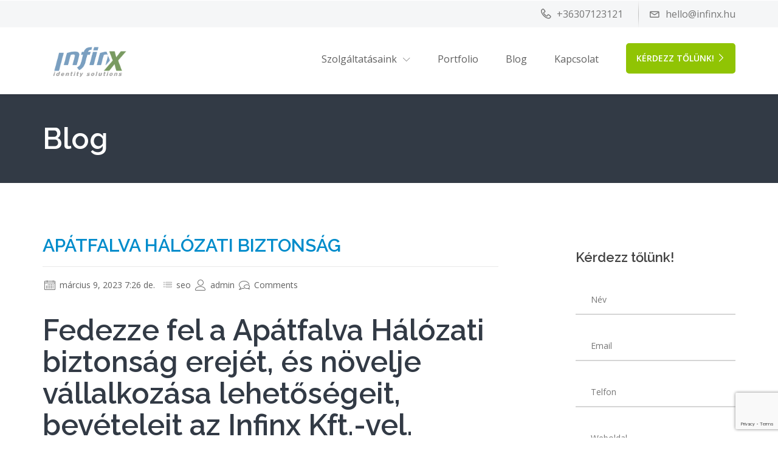

--- FILE ---
content_type: text/html; charset=UTF-8
request_url: https://www.infinx.hu/seo/apatfalva-halozati-biztonsag/
body_size: 44105
content:

                <!DOCTYPE html>
    <html lang="hu" class="no-js no-svg">
        <head>
            <meta charset="UTF-8">
            <meta name="viewport" content="width=device-width, height=device-height, initial-scale=1">
            <link rel="profile" href="http://gmpg.org/xfn/11">

            <meta name='robots' content='index, follow, max-image-preview:large, max-snippet:-1, max-video-preview:-1' />
<meta property="og:title" content="Apátfalva Hálózati biztonság"/>
<meta property="og:description" content="Fedezze fel a Apátfalva Hálózati biztonság erejét, és növelje vállalkozása lehetőségeit, bevételeit az Infinx Kft.-vel. 					 				 				Fejlessze "/>
<meta property="og:image" content="https://www.infinx.hu/wp-content/uploads/2017/06/services_website-design-e1678135266895.jpg"/>
<meta property="og:image:width" content="1920"/>
<meta property="og:image:height" content="787"/>
<meta property="og:image:type" content="image/jpeg"/>
<meta property="og:type" content="article"/>
<meta property="og:article:published_time" content="2023-03-09 07:26:30"/>
<meta property="og:article:modified_time" content="2023-03-09 07:26:30"/>
<meta property="og:article:tag" content="Apátfalva Hálózati biztonság"/>
<meta name="twitter:card" content="summary">
<meta name="twitter:title" content="Apátfalva Hálózati biztonság"/>
<meta name="twitter:description" content="Fedezze fel a Apátfalva Hálózati biztonság erejét, és növelje vállalkozása lehetőségeit, bevételeit az Infinx Kft.-vel. 					 				 				Fejlessze "/>
<meta name="twitter:image" content="https://www.infinx.hu/wp-content/uploads/2017/06/services_website-design-e1678135266895.jpg"/>
<meta name="author" content="admin"/>

	<!-- This site is optimized with the Yoast SEO plugin v20.13 - https://yoast.com/wordpress/plugins/seo/ -->
	<title>Apátfalva Hálózati biztonság - Ahol a kreativit&aacute;s sz&uuml;letik</title>
	<meta name="description" content="Apátfalva Hálózati biztonság - Infinx végig kísér az online világ útvesztőin és segítséget nyújt mindenben, ami a netes sikerekhez szükséges. Tárhely, weboldal készítés, marketing, design." />
	<link rel="canonical" href="https://www.infinx.hu/seo/apatfalva-halozati-biztonsag/" />
	<meta property="og:url" content="https://www.infinx.hu/seo/apatfalva-halozati-biztonsag/" />
	<meta property="og:site_name" content="Ahol a kreativit&aacute;s sz&uuml;letik" />
	<meta property="article:publisher" content="https://www.facebook.com/infinxhu" />
	<meta property="article:published_time" content="2023-03-09T07:26:30+00:00" />
	<meta property="og:image" content="https://www.infinx.hu/wp-content/uploads/2017/06/services_website-design-e1678135266895.jpg" />
	<meta name="author" content="admin" />
	<meta name="twitter:label1" content="Szerző:" />
	<meta name="twitter:data1" content="admin" />
	<meta name="twitter:label2" content="Becsült olvasási idő" />
	<meta name="twitter:data2" content="2 perc" />
	<script type="application/ld+json" class="yoast-schema-graph">{"@context":"https://schema.org","@graph":[{"@type":"Article","@id":"https://www.infinx.hu/seo/apatfalva-halozati-biztonsag/#article","isPartOf":{"@id":"https://www.infinx.hu/seo/apatfalva-halozati-biztonsag/"},"author":{"name":"admin","@id":"https://www.infinx.hu/#/schema/person/1b4edb8c7d32fb69ef39c894acbce27d"},"headline":"Apátfalva Hálózati biztonság","datePublished":"2023-03-09T07:26:30+00:00","dateModified":"2023-03-09T07:26:30+00:00","mainEntityOfPage":{"@id":"https://www.infinx.hu/seo/apatfalva-halozati-biztonsag/"},"wordCount":366,"commentCount":0,"publisher":{"@id":"https://www.infinx.hu/#organization"},"image":{"@id":"https://www.infinx.hu/seo/apatfalva-halozati-biztonsag/#primaryimage"},"thumbnailUrl":"https://www.infinx.hu/wp-content/uploads/2017/06/services_website-design-e1678135266895.jpg","keywords":["Apátfalva Hálózati biztonság"],"articleSection":["seo"],"inLanguage":"hu","potentialAction":[{"@type":"CommentAction","name":"Comment","target":["https://www.infinx.hu/seo/apatfalva-halozati-biztonsag/#respond"]}]},{"@type":"WebPage","@id":"https://www.infinx.hu/seo/apatfalva-halozati-biztonsag/","url":"https://www.infinx.hu/seo/apatfalva-halozati-biztonsag/","name":"Apátfalva Hálózati biztonság - Ahol a kreativit&aacute;s sz&uuml;letik","isPartOf":{"@id":"https://www.infinx.hu/#website"},"primaryImageOfPage":{"@id":"https://www.infinx.hu/seo/apatfalva-halozati-biztonsag/#primaryimage"},"image":{"@id":"https://www.infinx.hu/seo/apatfalva-halozati-biztonsag/#primaryimage"},"thumbnailUrl":"https://www.infinx.hu/wp-content/uploads/2017/06/services_website-design-e1678135266895.jpg","datePublished":"2023-03-09T07:26:30+00:00","dateModified":"2023-03-09T07:26:30+00:00","description":"Apátfalva Hálózati biztonság - Infinx végig kísér az online világ útvesztőin és segítséget nyújt mindenben, ami a netes sikerekhez szükséges. Tárhely, weboldal készítés, marketing, design.","breadcrumb":{"@id":"https://www.infinx.hu/seo/apatfalva-halozati-biztonsag/#breadcrumb"},"inLanguage":"hu","potentialAction":[{"@type":"ReadAction","target":["https://www.infinx.hu/seo/apatfalva-halozati-biztonsag/"]}]},{"@type":"ImageObject","inLanguage":"hu","@id":"https://www.infinx.hu/seo/apatfalva-halozati-biztonsag/#primaryimage","url":"https://www.infinx.hu/wp-content/uploads/2017/06/services_website-design-e1678135266895.jpg","contentUrl":"https://www.infinx.hu/wp-content/uploads/2017/06/services_website-design-e1678135266895.jpg","width":1920,"height":787},{"@type":"BreadcrumbList","@id":"https://www.infinx.hu/seo/apatfalva-halozati-biztonsag/#breadcrumb","itemListElement":[{"@type":"ListItem","position":1,"name":"Kezdőlap","item":"https://www.infinx.hu/"},{"@type":"ListItem","position":2,"name":"Blog","item":"https://www.infinx.hu/blog/"},{"@type":"ListItem","position":3,"name":"Apátfalva Hálózati biztonság"}]},{"@type":"WebSite","@id":"https://www.infinx.hu/#website","url":"https://www.infinx.hu/","name":"Ahol a kreativitás születik!","description":"Grafika, webfejleszt&eacute;s, t&aacute;rhelyszolg&aacute;ltat&aacute;s, marketing, rendszergazdai szolg&aacute;ltat&aacute;sok! Minden egy helyen!","publisher":{"@id":"https://www.infinx.hu/#organization"},"alternateName":"IT szolgáltatások mesterfokon!","potentialAction":[{"@type":"SearchAction","target":{"@type":"EntryPoint","urlTemplate":"https://www.infinx.hu/?s={search_term_string}"},"query-input":"required name=search_term_string"}],"inLanguage":"hu"},{"@type":"Organization","@id":"https://www.infinx.hu/#organization","name":"InfinX Kft","url":"https://www.infinx.hu/","logo":{"@type":"ImageObject","inLanguage":"hu","@id":"https://www.infinx.hu/#/schema/logo/image/","url":"https://www.infinx.hu/wp-content/uploads/2020/09/infinixuj.png","contentUrl":"https://www.infinx.hu/wp-content/uploads/2020/09/infinixuj.png","width":3406,"height":1460,"caption":"InfinX Kft"},"image":{"@id":"https://www.infinx.hu/#/schema/logo/image/"},"sameAs":["https://www.facebook.com/infinxhu","https://www.tiktok.com/@infinxhu"]},{"@type":"Person","@id":"https://www.infinx.hu/#/schema/person/1b4edb8c7d32fb69ef39c894acbce27d","name":"admin","image":{"@type":"ImageObject","inLanguage":"hu","@id":"https://www.infinx.hu/#/schema/person/image/","url":"https://secure.gravatar.com/avatar/b45f15c38d7bc9778338a63bd2cfa0a2?s=96&d=mm&r=g","contentUrl":"https://secure.gravatar.com/avatar/b45f15c38d7bc9778338a63bd2cfa0a2?s=96&d=mm&r=g","caption":"admin"},"sameAs":["https://www.infinx.hu"],"url":"https://www.infinx.hu/author/admin/"}]}</script>
	<!-- / Yoast SEO plugin. -->


<link rel='dns-prefetch' href='//fonts.googleapis.com' />
<link rel="alternate" type="application/rss+xml" title="Ahol a kreativit&aacute;s sz&uuml;letik &raquo; hírcsatorna" href="https://www.infinx.hu/feed/" />
<link rel="alternate" type="application/rss+xml" title="Ahol a kreativit&aacute;s sz&uuml;letik &raquo; hozzászólás hírcsatorna" href="https://www.infinx.hu/comments/feed/" />
<link rel="alternate" type="application/rss+xml" title="Ahol a kreativit&aacute;s sz&uuml;letik &raquo; Apátfalva Hálózati biztonság hozzászólás hírcsatorna" href="https://www.infinx.hu/seo/apatfalva-halozati-biztonsag/feed/" />
<script type="text/javascript">
window._wpemojiSettings = {"baseUrl":"https:\/\/s.w.org\/images\/core\/emoji\/14.0.0\/72x72\/","ext":".png","svgUrl":"https:\/\/s.w.org\/images\/core\/emoji\/14.0.0\/svg\/","svgExt":".svg","source":{"concatemoji":"https:\/\/www.infinx.hu\/wp-includes\/js\/wp-emoji-release.min.js?ver=6.3.2"}};
/*! This file is auto-generated */
!function(i,n){var o,s,e;function c(e){try{var t={supportTests:e,timestamp:(new Date).valueOf()};sessionStorage.setItem(o,JSON.stringify(t))}catch(e){}}function p(e,t,n){e.clearRect(0,0,e.canvas.width,e.canvas.height),e.fillText(t,0,0);var t=new Uint32Array(e.getImageData(0,0,e.canvas.width,e.canvas.height).data),r=(e.clearRect(0,0,e.canvas.width,e.canvas.height),e.fillText(n,0,0),new Uint32Array(e.getImageData(0,0,e.canvas.width,e.canvas.height).data));return t.every(function(e,t){return e===r[t]})}function u(e,t,n){switch(t){case"flag":return n(e,"\ud83c\udff3\ufe0f\u200d\u26a7\ufe0f","\ud83c\udff3\ufe0f\u200b\u26a7\ufe0f")?!1:!n(e,"\ud83c\uddfa\ud83c\uddf3","\ud83c\uddfa\u200b\ud83c\uddf3")&&!n(e,"\ud83c\udff4\udb40\udc67\udb40\udc62\udb40\udc65\udb40\udc6e\udb40\udc67\udb40\udc7f","\ud83c\udff4\u200b\udb40\udc67\u200b\udb40\udc62\u200b\udb40\udc65\u200b\udb40\udc6e\u200b\udb40\udc67\u200b\udb40\udc7f");case"emoji":return!n(e,"\ud83e\udef1\ud83c\udffb\u200d\ud83e\udef2\ud83c\udfff","\ud83e\udef1\ud83c\udffb\u200b\ud83e\udef2\ud83c\udfff")}return!1}function f(e,t,n){var r="undefined"!=typeof WorkerGlobalScope&&self instanceof WorkerGlobalScope?new OffscreenCanvas(300,150):i.createElement("canvas"),a=r.getContext("2d",{willReadFrequently:!0}),o=(a.textBaseline="top",a.font="600 32px Arial",{});return e.forEach(function(e){o[e]=t(a,e,n)}),o}function t(e){var t=i.createElement("script");t.src=e,t.defer=!0,i.head.appendChild(t)}"undefined"!=typeof Promise&&(o="wpEmojiSettingsSupports",s=["flag","emoji"],n.supports={everything:!0,everythingExceptFlag:!0},e=new Promise(function(e){i.addEventListener("DOMContentLoaded",e,{once:!0})}),new Promise(function(t){var n=function(){try{var e=JSON.parse(sessionStorage.getItem(o));if("object"==typeof e&&"number"==typeof e.timestamp&&(new Date).valueOf()<e.timestamp+604800&&"object"==typeof e.supportTests)return e.supportTests}catch(e){}return null}();if(!n){if("undefined"!=typeof Worker&&"undefined"!=typeof OffscreenCanvas&&"undefined"!=typeof URL&&URL.createObjectURL&&"undefined"!=typeof Blob)try{var e="postMessage("+f.toString()+"("+[JSON.stringify(s),u.toString(),p.toString()].join(",")+"));",r=new Blob([e],{type:"text/javascript"}),a=new Worker(URL.createObjectURL(r),{name:"wpTestEmojiSupports"});return void(a.onmessage=function(e){c(n=e.data),a.terminate(),t(n)})}catch(e){}c(n=f(s,u,p))}t(n)}).then(function(e){for(var t in e)n.supports[t]=e[t],n.supports.everything=n.supports.everything&&n.supports[t],"flag"!==t&&(n.supports.everythingExceptFlag=n.supports.everythingExceptFlag&&n.supports[t]);n.supports.everythingExceptFlag=n.supports.everythingExceptFlag&&!n.supports.flag,n.DOMReady=!1,n.readyCallback=function(){n.DOMReady=!0}}).then(function(){return e}).then(function(){var e;n.supports.everything||(n.readyCallback(),(e=n.source||{}).concatemoji?t(e.concatemoji):e.wpemoji&&e.twemoji&&(t(e.twemoji),t(e.wpemoji)))}))}((window,document),window._wpemojiSettings);
</script>
<style type="text/css">
img.wp-smiley,
img.emoji {
	display: inline !important;
	border: none !important;
	box-shadow: none !important;
	height: 1em !important;
	width: 1em !important;
	margin: 0 0.07em !important;
	vertical-align: -0.1em !important;
	background: none !important;
	padding: 0 !important;
}
</style>
	<link rel='stylesheet' id='flaticon-css' href='https://www.infinx.hu/wp-content/themes/cynic/css/classic-modern-agency/flaticon.css?ver=6.3.2' type='text/css' media='all' />
<link rel='stylesheet' id='wp-block-library-css' href='https://www.infinx.hu/wp-includes/css/dist/block-library/style.min.css?ver=6.3.2' type='text/css' media='all' />
<style id='classic-theme-styles-inline-css' type='text/css'>
/*! This file is auto-generated */
.wp-block-button__link{color:#fff;background-color:#32373c;border-radius:9999px;box-shadow:none;text-decoration:none;padding:calc(.667em + 2px) calc(1.333em + 2px);font-size:1.125em}.wp-block-file__button{background:#32373c;color:#fff;text-decoration:none}
</style>
<style id='global-styles-inline-css' type='text/css'>
body{--wp--preset--color--black: #000000;--wp--preset--color--cyan-bluish-gray: #abb8c3;--wp--preset--color--white: #ffffff;--wp--preset--color--pale-pink: #f78da7;--wp--preset--color--vivid-red: #cf2e2e;--wp--preset--color--luminous-vivid-orange: #ff6900;--wp--preset--color--luminous-vivid-amber: #fcb900;--wp--preset--color--light-green-cyan: #7bdcb5;--wp--preset--color--vivid-green-cyan: #00d084;--wp--preset--color--pale-cyan-blue: #8ed1fc;--wp--preset--color--vivid-cyan-blue: #0693e3;--wp--preset--color--vivid-purple: #9b51e0;--wp--preset--gradient--vivid-cyan-blue-to-vivid-purple: linear-gradient(135deg,rgba(6,147,227,1) 0%,rgb(155,81,224) 100%);--wp--preset--gradient--light-green-cyan-to-vivid-green-cyan: linear-gradient(135deg,rgb(122,220,180) 0%,rgb(0,208,130) 100%);--wp--preset--gradient--luminous-vivid-amber-to-luminous-vivid-orange: linear-gradient(135deg,rgba(252,185,0,1) 0%,rgba(255,105,0,1) 100%);--wp--preset--gradient--luminous-vivid-orange-to-vivid-red: linear-gradient(135deg,rgba(255,105,0,1) 0%,rgb(207,46,46) 100%);--wp--preset--gradient--very-light-gray-to-cyan-bluish-gray: linear-gradient(135deg,rgb(238,238,238) 0%,rgb(169,184,195) 100%);--wp--preset--gradient--cool-to-warm-spectrum: linear-gradient(135deg,rgb(74,234,220) 0%,rgb(151,120,209) 20%,rgb(207,42,186) 40%,rgb(238,44,130) 60%,rgb(251,105,98) 80%,rgb(254,248,76) 100%);--wp--preset--gradient--blush-light-purple: linear-gradient(135deg,rgb(255,206,236) 0%,rgb(152,150,240) 100%);--wp--preset--gradient--blush-bordeaux: linear-gradient(135deg,rgb(254,205,165) 0%,rgb(254,45,45) 50%,rgb(107,0,62) 100%);--wp--preset--gradient--luminous-dusk: linear-gradient(135deg,rgb(255,203,112) 0%,rgb(199,81,192) 50%,rgb(65,88,208) 100%);--wp--preset--gradient--pale-ocean: linear-gradient(135deg,rgb(255,245,203) 0%,rgb(182,227,212) 50%,rgb(51,167,181) 100%);--wp--preset--gradient--electric-grass: linear-gradient(135deg,rgb(202,248,128) 0%,rgb(113,206,126) 100%);--wp--preset--gradient--midnight: linear-gradient(135deg,rgb(2,3,129) 0%,rgb(40,116,252) 100%);--wp--preset--font-size--small: 13px;--wp--preset--font-size--medium: 20px;--wp--preset--font-size--large: 36px;--wp--preset--font-size--x-large: 42px;--wp--preset--spacing--20: 0.44rem;--wp--preset--spacing--30: 0.67rem;--wp--preset--spacing--40: 1rem;--wp--preset--spacing--50: 1.5rem;--wp--preset--spacing--60: 2.25rem;--wp--preset--spacing--70: 3.38rem;--wp--preset--spacing--80: 5.06rem;--wp--preset--shadow--natural: 6px 6px 9px rgba(0, 0, 0, 0.2);--wp--preset--shadow--deep: 12px 12px 50px rgba(0, 0, 0, 0.4);--wp--preset--shadow--sharp: 6px 6px 0px rgba(0, 0, 0, 0.2);--wp--preset--shadow--outlined: 6px 6px 0px -3px rgba(255, 255, 255, 1), 6px 6px rgba(0, 0, 0, 1);--wp--preset--shadow--crisp: 6px 6px 0px rgba(0, 0, 0, 1);}:where(.is-layout-flex){gap: 0.5em;}:where(.is-layout-grid){gap: 0.5em;}body .is-layout-flow > .alignleft{float: left;margin-inline-start: 0;margin-inline-end: 2em;}body .is-layout-flow > .alignright{float: right;margin-inline-start: 2em;margin-inline-end: 0;}body .is-layout-flow > .aligncenter{margin-left: auto !important;margin-right: auto !important;}body .is-layout-constrained > .alignleft{float: left;margin-inline-start: 0;margin-inline-end: 2em;}body .is-layout-constrained > .alignright{float: right;margin-inline-start: 2em;margin-inline-end: 0;}body .is-layout-constrained > .aligncenter{margin-left: auto !important;margin-right: auto !important;}body .is-layout-constrained > :where(:not(.alignleft):not(.alignright):not(.alignfull)){max-width: var(--wp--style--global--content-size);margin-left: auto !important;margin-right: auto !important;}body .is-layout-constrained > .alignwide{max-width: var(--wp--style--global--wide-size);}body .is-layout-flex{display: flex;}body .is-layout-flex{flex-wrap: wrap;align-items: center;}body .is-layout-flex > *{margin: 0;}body .is-layout-grid{display: grid;}body .is-layout-grid > *{margin: 0;}:where(.wp-block-columns.is-layout-flex){gap: 2em;}:where(.wp-block-columns.is-layout-grid){gap: 2em;}:where(.wp-block-post-template.is-layout-flex){gap: 1.25em;}:where(.wp-block-post-template.is-layout-grid){gap: 1.25em;}.has-black-color{color: var(--wp--preset--color--black) !important;}.has-cyan-bluish-gray-color{color: var(--wp--preset--color--cyan-bluish-gray) !important;}.has-white-color{color: var(--wp--preset--color--white) !important;}.has-pale-pink-color{color: var(--wp--preset--color--pale-pink) !important;}.has-vivid-red-color{color: var(--wp--preset--color--vivid-red) !important;}.has-luminous-vivid-orange-color{color: var(--wp--preset--color--luminous-vivid-orange) !important;}.has-luminous-vivid-amber-color{color: var(--wp--preset--color--luminous-vivid-amber) !important;}.has-light-green-cyan-color{color: var(--wp--preset--color--light-green-cyan) !important;}.has-vivid-green-cyan-color{color: var(--wp--preset--color--vivid-green-cyan) !important;}.has-pale-cyan-blue-color{color: var(--wp--preset--color--pale-cyan-blue) !important;}.has-vivid-cyan-blue-color{color: var(--wp--preset--color--vivid-cyan-blue) !important;}.has-vivid-purple-color{color: var(--wp--preset--color--vivid-purple) !important;}.has-black-background-color{background-color: var(--wp--preset--color--black) !important;}.has-cyan-bluish-gray-background-color{background-color: var(--wp--preset--color--cyan-bluish-gray) !important;}.has-white-background-color{background-color: var(--wp--preset--color--white) !important;}.has-pale-pink-background-color{background-color: var(--wp--preset--color--pale-pink) !important;}.has-vivid-red-background-color{background-color: var(--wp--preset--color--vivid-red) !important;}.has-luminous-vivid-orange-background-color{background-color: var(--wp--preset--color--luminous-vivid-orange) !important;}.has-luminous-vivid-amber-background-color{background-color: var(--wp--preset--color--luminous-vivid-amber) !important;}.has-light-green-cyan-background-color{background-color: var(--wp--preset--color--light-green-cyan) !important;}.has-vivid-green-cyan-background-color{background-color: var(--wp--preset--color--vivid-green-cyan) !important;}.has-pale-cyan-blue-background-color{background-color: var(--wp--preset--color--pale-cyan-blue) !important;}.has-vivid-cyan-blue-background-color{background-color: var(--wp--preset--color--vivid-cyan-blue) !important;}.has-vivid-purple-background-color{background-color: var(--wp--preset--color--vivid-purple) !important;}.has-black-border-color{border-color: var(--wp--preset--color--black) !important;}.has-cyan-bluish-gray-border-color{border-color: var(--wp--preset--color--cyan-bluish-gray) !important;}.has-white-border-color{border-color: var(--wp--preset--color--white) !important;}.has-pale-pink-border-color{border-color: var(--wp--preset--color--pale-pink) !important;}.has-vivid-red-border-color{border-color: var(--wp--preset--color--vivid-red) !important;}.has-luminous-vivid-orange-border-color{border-color: var(--wp--preset--color--luminous-vivid-orange) !important;}.has-luminous-vivid-amber-border-color{border-color: var(--wp--preset--color--luminous-vivid-amber) !important;}.has-light-green-cyan-border-color{border-color: var(--wp--preset--color--light-green-cyan) !important;}.has-vivid-green-cyan-border-color{border-color: var(--wp--preset--color--vivid-green-cyan) !important;}.has-pale-cyan-blue-border-color{border-color: var(--wp--preset--color--pale-cyan-blue) !important;}.has-vivid-cyan-blue-border-color{border-color: var(--wp--preset--color--vivid-cyan-blue) !important;}.has-vivid-purple-border-color{border-color: var(--wp--preset--color--vivid-purple) !important;}.has-vivid-cyan-blue-to-vivid-purple-gradient-background{background: var(--wp--preset--gradient--vivid-cyan-blue-to-vivid-purple) !important;}.has-light-green-cyan-to-vivid-green-cyan-gradient-background{background: var(--wp--preset--gradient--light-green-cyan-to-vivid-green-cyan) !important;}.has-luminous-vivid-amber-to-luminous-vivid-orange-gradient-background{background: var(--wp--preset--gradient--luminous-vivid-amber-to-luminous-vivid-orange) !important;}.has-luminous-vivid-orange-to-vivid-red-gradient-background{background: var(--wp--preset--gradient--luminous-vivid-orange-to-vivid-red) !important;}.has-very-light-gray-to-cyan-bluish-gray-gradient-background{background: var(--wp--preset--gradient--very-light-gray-to-cyan-bluish-gray) !important;}.has-cool-to-warm-spectrum-gradient-background{background: var(--wp--preset--gradient--cool-to-warm-spectrum) !important;}.has-blush-light-purple-gradient-background{background: var(--wp--preset--gradient--blush-light-purple) !important;}.has-blush-bordeaux-gradient-background{background: var(--wp--preset--gradient--blush-bordeaux) !important;}.has-luminous-dusk-gradient-background{background: var(--wp--preset--gradient--luminous-dusk) !important;}.has-pale-ocean-gradient-background{background: var(--wp--preset--gradient--pale-ocean) !important;}.has-electric-grass-gradient-background{background: var(--wp--preset--gradient--electric-grass) !important;}.has-midnight-gradient-background{background: var(--wp--preset--gradient--midnight) !important;}.has-small-font-size{font-size: var(--wp--preset--font-size--small) !important;}.has-medium-font-size{font-size: var(--wp--preset--font-size--medium) !important;}.has-large-font-size{font-size: var(--wp--preset--font-size--large) !important;}.has-x-large-font-size{font-size: var(--wp--preset--font-size--x-large) !important;}
.wp-block-navigation a:where(:not(.wp-element-button)){color: inherit;}
:where(.wp-block-post-template.is-layout-flex){gap: 1.25em;}:where(.wp-block-post-template.is-layout-grid){gap: 1.25em;}
:where(.wp-block-columns.is-layout-flex){gap: 2em;}:where(.wp-block-columns.is-layout-grid){gap: 2em;}
.wp-block-pullquote{font-size: 1.5em;line-height: 1.6;}
</style>
<link rel='stylesheet' id='redux-extendify-styles-css' href='https://www.infinx.hu/wp-content/plugins/redux-framework/redux-core/assets/css/extendify-utilities.css?ver=4.4.5' type='text/css' media='all' />
<link rel='stylesheet' id='contact-form-7-css' href='https://www.infinx.hu/wp-content/plugins/contact-form-7/includes/css/styles.css?ver=5.7.6' type='text/css' media='all' />
<link rel='stylesheet' id='js_composer_front-css' href='https://www.infinx.hu/wp-content/plugins/js_composer/assets/css/js_composer.min.css?ver=6.3.0' type='text/css' media='all' />
<link rel='stylesheet' id='rs-plugin-settings-css' href='https://www.infinx.hu/wp-content/plugins/revslider/public/assets/css/rs6.css?ver=6.2.2' type='text/css' media='all' />
<style id='rs-plugin-settings-inline-css' type='text/css'>
#rs-demo-id {}
</style>
<link rel='stylesheet' id='isotope-css-css' href='https://www.infinx.hu/wp-content/plugins/js_composer/assets/css/lib/isotope.min.css?ver=6.3.0' type='text/css' media='all' />
<link rel='stylesheet' id='cynic_body_font-css' href='https://fonts.googleapis.com/css?family=Open+Sans%3A300%2C300i%2C400%2C400i%2C600%2C600i%2C700%2C700i%2C800%2C800i&#038;ver=6.3.2' type='text/css' media='all' />
<link rel='stylesheet' id='cynic_headings_font-css' href='https://fonts.googleapis.com/css?family=Raleway%3A300%2C300i%2C400%2C400i%2C600%2C600i%2C700%2C700i%2C800%2C800i&#038;ver=6.3.2' type='text/css' media='all' />
<link rel='stylesheet' id='linearicons-css' href='https://www.infinx.hu/wp-content/themes/cynic/css/classic-modern-agency/linearicons-font.css?ver=6.3.2' type='text/css' media='all' />
<link rel='stylesheet' id='flatcons-css' href='https://www.infinx.hu/wp-content/themes/cynic/css/classic-modern-agency/flaticon.css?ver=6.3.2' type='text/css' media='all' />
<link rel='stylesheet' id='bootstrap-css' href='https://www.infinx.hu/wp-content/themes/cynic/css/classic-modern-agency/bootstrap.css?ver=6.3.2' type='text/css' media='all' />
<link rel='stylesheet' id='magnific-popup-css' href='https://www.infinx.hu/wp-content/themes/cynic/css/classic-modern-agency/magnific-popup.css?ver=6.3.2' type='text/css' media='all' />
<link rel='stylesheet' id='font-awesome-css' href='https://www.infinx.hu/wp-content/themes/cynic/css/classic-modern-agency/font-awesome.min.css?ver=6.3.2' type='text/css' media='all' />
<link rel='stylesheet' id='owl-carousel-css' href='https://www.infinx.hu/wp-content/themes/cynic/css/classic-modern-agency/owl.carousel.css?ver=6.3.2' type='text/css' media='all' />
<link rel='stylesheet' id='owl-carousel-theme-default-css' href='https://www.infinx.hu/wp-content/themes/cynic/css/classic-modern-agency/owl.theme.default.min.css?ver=6.3.2' type='text/css' media='all' />
<link rel='stylesheet' id='cynic-core-css' href='https://www.infinx.hu/wp-content/themes/cynic/css/classic-modern-agency/main.css?ver=1.9' type='text/css' media='all' />
<link rel='stylesheet' id='cynic-menu-css' href='https://www.infinx.hu/wp-content/themes/cynic/css/classic-modern-agency/normal-menu.css?ver=1.9' type='text/css' media='all' />
<link rel='stylesheet' id='cynic-base-css' href='https://www.infinx.hu/wp-content/themes/cynic/css/classic-modern-agency/base.css?ver=1.9' type='text/css' media='all' />
<link rel='stylesheet' id='cynic-css' href='https://www.infinx.hu/wp-content/themes/cynic/style.css?ver=1.9' type='text/css' media='all' />
<style id='cynic-inline-css' type='text/css'>
        body,p{
        font-family:Open Sans,sans-serif;
        font-size:16px;
    }
        h1, h2, h3, h4, h5, h6, .box-green-border .service-title,
    .page-template-template-modernpage .team-members .member_details h3{
    font-family:Raleway,sans-serif;
}
    .main-menu ul.navbar-nav li a,
    .nav ul li a
    {
        font-family:Open Sans,sans-serif;
        font-size:16px;
    }
    
body, .box-green-border p, .port-modal-content p.gray-text, 
.modal-content li,.potfolio-modal .modal-content .list-with-arrow li::before, 
.modal-content li:before,
.get-privacy-terms .modal-content p {
}

h3, .page-template-template-modernpage h3{
}
.owl-prev i, .owl-next i,.tparrows::before,.page-template-template-modernpage.multipage-agency .tparrows::before,
.blog-description a:first-child,
.search-results .content h3, .search-results .content a,
a, .pricing-plans .pricing .price , a:not(.btn) span, .box-green-border a, .box-green-border h3, .box-green-border .service-title, 
.services .box-green-border .service-overlay ul li a, 
.services .box-green-border .service-overlay ul li a i,
.page-template-template-modernpage .box-content-with-img .box-content-text h3 a,
.port-modal-content .regular-text a{
}
.owl-prev:hover i, .owl-next:hover i,.tparrows:hover::before,
.search-results .content a:hover,
.blog-description a:first-child:hover,
.page-template-template-modernpage.multipage-agency .tparrows:hover::before,
header ul.header-right a:hover span,
.box-content-with-img .box-content-text h3 a:hover,
.box-green-border:hover a, .box-green-border a:focus, .box-green-border:hover span,
a:hover,header .contact-info ul li a:hover,header .contact-info ul li a:hover span,
.services .box-green-border:hover a .service-title,
.services .box-green-border .service-overlay ul li a:hover, 
.services .box-green-border .service-overlay ul li a:hover i,
.page-template-template-modernpage header .contact-info ul li a:hover span,
.page-template-template-modernpage .services .box-green-border .service-overlay ul li a:hover,
.page-template-template-modernpage .services .box-green-border .service-overlay ul li a:hover i,
.page-template-template-modernpage .box-content-with-img .box-content-text h3 a:hover,
.page-template-template-modernpage .box-content-with-img:hover .box-content-text h3 a,
.page-template-template-modernpage a:hover,
.multipage-agency .blog-item-title a:hover,
.multipage-agency .widget li a:hover,
.multipage-agency .widget li:hover a::before,
.multipage-agency .widget li:hover span a::before,
.multipage-agency footer .light-ash-bg ul li.recentcomments a:first-child:hover, 
.multipage-agency .widget li.recentcomments span a:hover,
.multipage-agency .blog-item-data a:hover,
.data-features .box-green-border:hover a span,
.data-features .box-green-border:hover a .service-title,
.page-template-template-modernpage .team-members .member_details h3 .member_intro:hover,
.team_members .member_details h3 .member_intro:hover,
.page-template-template-modernpage .box-green-border:hover a span, 
.page-template-template-modernpage .box-green-border:hover span,
.page-template-template-modernpage .main-menu .navbar-nav>li>a:not(.btn):hover,
.page-template-template-modernpage .main-menu .navbar-nav>li.active>a:not(.btn),
.main-menu .navbar-nav li>.dropdown-menu li.active>a,
.main-menu .navbar-nav li>.dropdown-menu li.active>a span
{
    color:#90c404;
}
.page-template-template-modernpage .box-green-border::after,
.page-template-template-modernpage .portfolio .text-content::after, 
.page-template-template-modernpage .team-members .content::after,
.page-template-template-modernpage .box-content-with-img:not(.is-featured)::after
{
    border-bottom: 2px solid #90c404}

.page-template-template-modernpage.multipage-agency .services .box-green-border .service-overlay ul li a, 
.page-template-template-modernpage.multipage-agency .services .box-green-border .service-overlay ul li a i{
}
.page-template-template-modernpage.multipage-agency .services .box-green-border .service-overlay ul li a:hover, 
.page-template-template-modernpage.multipage-agency .services .box-green-border .service-overlay ul li a:hover i{
color:#90c404!important;
}

.page-template-template-modernpage .pro-controls .filter:hover
{
    border-color:#90c404;
color:#90c404;
}
.main-menu{
background-color:#ffffff;
}
header{
background-color:#f5f6f7;
}

/* color & active color */
    .about-box:hover h3 a,
    .success-number .no_count.b-clor,
    .page-template-template-modernpage .success-number .no_count.b-clor,
    .pro-controls .filter.active:focus, .pro-controls .filter.active:hover, .pro-controls .filter.active, .pro-controls .filter:hover, .pro-controls .filter:focus,
    .process-model li.active a, .process-model li.active a:hover, .process-model li.active a:focus, .process-model li.visited a, .process-model li.visited a:hover, .process-model li.visited a:focus,
    .contact-info-box span,.score-table ul li:before,
    .hosting-features .content>i,.hosting-plans .price-lebel .price,
    .hosting-plans .price-lebel sup, .hosting-pricing .pricing-inner .price span
    {
        color:#90c404;
    }
    article.blog-item.sticky{
        border-left: 2px solid #90c404    }
    
    .start-project .content,
    .search-results .content,
    .search-results-banner input,
    .box-green-border,
    .widget-title,
    #carousel-bounding-box .thumb-list .selected img,
    .pro-controls .filter.active:focus, .pro-controls .filter.active:hover, .pro-controls .filter.active, .pro-controls .filter:hover, .pro-controls .filter:focus,
    .process-model li.active span, .process-model li.visited span,
    form .customised-formgroup input:focus, form .customised-formgroup textarea:focus
    {
        border-color:#90c404;
    }
    
    .search-results-banner input:hover, 
    .search-results-banner input:focus{
    border-bottom: 2px solid #90c404;
}
.about-box:hover .round-icon-wrapper,
.process-model li.visited::after,
.hosting-pricing .plan-title.essential::before,
.featured-ecommerce-webistes .content .img_container span
{
    background-color:#90c404;
}

.banner-txt h1 {
}
.banner-txt p {
}

/* headings */
.b-clor, .pricing-plans .pricing .price span, 
.page-template-template-modernpage h2, 
.page-template-template-modernpage .box-green-border span,
.page-template-template-modernpage .pricing-plans .pricing .price [class^="flaticon-"]::before,
.page-template-template-modernpage .pricing-plans .pricing .price span,
.page-template-template-modernpage .to-top span.icon-chevron-up,
.multipage-agency .blog-item-title a,
.multipage-agency .bg-white h2.blog-item-title,
.multipage-agency .blog-item-title,
.page-template-template-modernpage .box-green-border a span,
.page-template-template-modernpage .box-green-border span
{
    color:#008ccb;
}
.page-template-template-modernpage .contact-form-wrapper .contact-information{
}
.page-template-template-modernpage .contact-form-wrapper .contact-information .social-icons li a i{
}
.page-template-template-modernpage .box-green-border,
.page-template-template-modernpage .team-members .content,
.page-template-template-modernpage .portfolio .text-content,
.page-template-template-modernpage .common-form-section form,
.page-template-template-modernpage .blogs .box-content-with-img {
border-color:#008ccb;
}
.page-template-template-modernpage form .customised-formgroup input:focus,
.page-template-template-modernpage form .customised-formgroup textarea:focus {
border-color:#90c404;
}
    /* Normal menu */
    .main-menu .navbar-nav > li > a, .main-menu div.navbar-nav ul > li > a{
    color:#444444;
}
.main-menu .navbar-nav > li > a:focus, .main-menu div.navbar-nav ul > li > a:focus,
.main-menu .navbar-nav > li > a:hover, .main-menu div.navbar-nav ul > li > a:hover{
color:#444444;
}
.main-menu .navbar-nav a:hover, .main-menu .navbar-nav a:focus, .main-menu .navbar-nav a:hover, .main-menu .navbar-nav a:active, .main-menu .navbar-nav a.active, .main-menu .navbar-nav li.current-menu-item > a{
border-color:#90c404;
}
.main-menu .navbar-nav li ul.children, .main-menu .navbar-nav li > .dropdown-menu{
background-color:#ffffff;
}
.main-menu .navbar-nav li > .dropdown-menu li a span,
.main-menu .navbar-nav li ul.children li a, .main-menu .navbar-nav li ul.dropdown-menu li a{
color:#444444;
}
.main-menu .navbar-nav li > .dropdown-menu li a:hover span,
.main-menu .navbar-nav li ul.children li a:hover, 
.main-menu .navbar-nav li ul.dropdown-menu li a:hover{
color:#90c404;
}
.main-menu .navbar-nav li.active a {
border-color:#90c404;
}
    .page-template-template-modernpage.multipage-agency .main-menu .navbar-nav>li>a:not(.btn):hover,
    .page-template-template-modernpage.multipage-agency .main-menu .navbar-nav>li.active>a:not(.btn){
    border-bottom: 2px solid #90c404 !important}


/* button */
.btn.btn-fill.full-width,
.main-menu .navbar-nav a.header-feature-modal.proDetModal,
.btn.btn-fill,.btn.btn-fill:focus, .page-template-template-modernpage .btn.btn-primary,
.multipage-agency .comment-reply-link,
.blog-item-body .post-password-form input[type^="submit"] {
border-radius: 5px;
-webkit-border-radius: 5px;
background-color:#90c404;
    color:#ffffff;
        border-color:#90c404;
}
/* Border radius for global */
.page-template-template-modernpage .pro-item-img,
.page-template-template-modernpage .por-overlay, 
.page-template-template-modernpage .team-members .content .img_container, 
.page-template-template-modernpage .pricing-plans .pricing,
.page-template-template-modernpage .blogs .box-content-with-img img, 
.page-template-template-modernpage .blogModal .modal-content, 
.page-template-template-modernpage .blog-details-content img, 
.page-template-template-modernpage .modal-content, 
.page-template-template-modernpage #carousel-bounding-box .carousel-inner>.item, 
.page-template-template-modernpage .potfolio-modal .thumb-list img,
.page-template-template-modernpage .testimonial .content,
.page-template-template-modernpage #more-case-studies .box-content-with-img,
.page-template-template-modernpage .pagination .page-numbers,
.page-template-template-modernpage .dis-table,
.multipage-agency .case-study-box .box-content-with-img,
.multipage-agency .about-content img,
.multipage-agency .about-box,
.multipage-agency .team_members .content .img_container,
.multipage-agency .awards-and-recognitions .awards_list .img_container,
.multipage-agency .available-positions .content,
.multipage-agency .faqs-content .panel-group .panel,
.multipage-agency .widget_text img, 
.multipage-agency .blog-media img,
.multipage-agency .search-form .search-field,
.multipage-agency .contact-info-box,
.multipage-agency .tab-content iframe,
.multipage-agency .design-process-content,
.multipage-agency .featured-ecommerce-webistes .content .img_container img,
.multipage-agency .featured-ecommerce-webistes .content .before_after,
.multipage-agency .content-management-system .content,
.multipage-agency .featured-ecommerce-webistes .content .img_container .overlay,
.multipage-agency .concepts .flex-wrapper .img-container img,
.multipage-agency .start-project .content,
.multipage-agency .hosting-pricing .content,
.multipage-agency .hosting-features .content,
.multipage-agency .hosting-plans .content,
.multipage-agency .pagination .page-numbers,
.page-template-template-modernpage .modal-body .img_container img
{
    border-radius: 5px;
    -webkit-border-radius: 5px;
}

.rev_btn_fill, .rev_btn_fill span{
border-color:#90c404!important;
}
.rev_btn_fill{
border-radius: 5px;
-webkit-border-radius: 5px;
background-color:#90c404!important;
}
.search-results-banner .form-group button {
color:#90c404;
}
.contact-info-box span,
.under-construction .under-construction-message i,
.modal-content li:before {
color:#90c404;
}
.search-results-banner .form-group button:hover, 
.search-results-banner .form-group button:focus{
background:#90c404;
}
.rev_btn_fill:hover,
.rev_btn_fill:hover span{
background-color: transparent !important;
border-color:#90c404!important;
color:#90c404!important;
}
.btn.btn-fill.full-width:hover,
.main-menu .navbar-nav a.header-feature-modal.proDetModal:hover,
.btn.btn-fill:hover,
.page-template-template-modernpage .menu-btn.active .btn.btn-fill,
.page-template-template-modernpage .btn.btn-primary:hover,
.multipage-agency .comment-reply-link:hover,
.blog-item-body .post-password-form input[type^="submit"]:hover
{
    background-color: transparent;
    border-color:#90c404;
    color:#90c404;
}
.btn.green-text,
.btn.btn-nofill.green-text,
.btn.btn-nofill,
.portfolio .text-inner .btn.btn-nofill,
.error-404 .error_message a{
border-radius: 5px;
-webkit-border-radius: 5px;
color:#90c404;
border-color:#90c404;
}
.rev_btn_nofill,
.rev_btn_nofill:focus{
border-radius: 5px;
-webkit-border-radius: 5px;
color:#90c404!important;
border-color:#90c404!important;
}
.rev_btn_nofill:hover{
background-color:#90c404!important;
color:#ffffff!important;
border-color:#90c404!important;
}
.btn.btn-nofill.green-text:hover,
.featured-ecommerce-webistes .content .before_after:hover,
.btn.btn-nofill:hover,
.portfolio .text-inner .btn.btn-nofill:hover{
background-color:#90c404;
    color:#ffffff;
    border-color:#90c404;
}

.tp-caption.Cynicbigtitle, .Cynicbigtitle , .page-template-template-modernpage .tp-caption.Cynicbigtitle{
color:#008ccb;
}
.tp-caption.CynicSubtitle, .CynicSubtitle, .page-template-template-modernpage .tp-caption.CynicSubtitle {
color:#444444;
}

/* footer */

footer .grey-dark-bg{
background-color:#fafafa;
}
footer .light-ash-bg{
color:#606060;
background-color:#1a252b;
}
footer h4.regular-text{
color:#ffffff!important;
}
footer .widget_nav_menu ul li a, footer .light-ash-bg ul a{
color:#bebebe;
}
footer .light-ash-bg ul a:hover,
.page-template-template-modernpage footer p a:hover{
color:#90c404;
}

.page-template-template-modernpage footer p{
color:#606060;
}
.page-template-template-modernpage footer p a{
color:#bebebe;
}

/* social icons */

footer .light-ash-bg ul.social-links li a, ul.social-links li a,
.team-modal-content .social_icons li a{
background-color:#4a565d;
}
.page-template-template-modernpage footer .light-ash-bg ul.social-links li a:hover, footer .light-ash-bg ul.social-links li a:focus, 
footer .light-ash-bg ul.social-links li a:active, .page-template-template-modernpage ul.social-links li a:hover, ul.social-links li a:focus, ul.social-links li a:active,
.team_members .member_details .social_icons li a:hover, .team-modal-content .social_icons li a:hover {
background-color:#90c404;
}


.page-template-template-modernpage header .social_icons li [class^="icon-"] {
color:#4a565d;
}
.page-template-template-modernpage header .social_icons li a:hover [class^="icon-"] {
color:#90c404;
}

.page-template-template-modernpage .port-cat-con .por-overley, 
.page-template-template-modernpage .featured-img-wrapper .por-overley,
.page-template-template-modernpage .team_members .content .img_container .por-overlay{
    background-color: ;
}


.page-template-template-modernpage .case-studies-carousel .carousel-caption h2{
      
}

.page-template-template-modernpage .case-studies-carousel .carousel-caption p{
    }

.page-template-template-modernpage .case-studies-carousel .carousel-caption a span {
     
}

/* Global sub title color */
.page-template-template-modernpage .team-members .member_details h3,
.page-template-template-modernpage .box-content-with-img .box-content-text .gray-text,
.page-template-template-modernpage .blogModal .getguoteModal-dialog.potfolio-modal p.gray-text,
.page-template-template-modernpage .team-modal-content p.gray-text,
.page-template-template-modernpage .port-modal-content p.gray-text,
.page-template-template-modernpage .portfolio .text-content h3 span,
.customise-form .customised-formgroup input,.customise-form .customised-formgroup textarea,
.contact-form .customised-formgroup input,
.contact-form .customised-formgroup textarea,
form .customised-formgroup span,
.page-template-template-modernpage header .contact-info ul li a span,
.pro-controls .filter {
}


::-webkit-input-placeholder {
}

:-moz-placeholder {
}

::-moz-placeholder {
}

:-ms-input-placeholder {
}

::-ms-input-placeholder {
}

:placeholder-shown {
}

/* Global sub title color */

.is-featured::after{
background:#90c404;
}

.multipage-agency footer .grey-dark-bg h2 {
color:#000000;
}
.multipage-agency footer .customise-form .customised-formgroup {
border: solid 1px #e0e0e0;
border-radius: 5px;
-webkit-border-radius: 5px;
}

@media (max-width: 767px) {
.page-template-template-modernpage:not(.multipage-agency) .main-menu .navbar-nav>li>a:not(.btn):hover,
.page-template-template-modernpage:not(.multipage-agency) .main-menu .navbar-nav>li.active>a:not(.btn){
    }
    body:not(.multipage-agency) .main-menu .btn.btn-fill:hover, 
    body:not(.multipage-agency) .main-menu .btn.btn-fill:focus,
    body:not(.multipage-agency) .main-menu .navbar-nav>li:hover span{
        color:#90c404!important;
border-color:#90c404!important;
    }
}


</style>
<link rel='stylesheet' id='cynic-responsive-css' href='https://www.infinx.hu/wp-content/themes/cynic/css/classic-modern-agency/responsive.css?ver=1.9' type='text/css' media='all' />
<script type='text/javascript' src='https://www.infinx.hu/wp-includes/js/jquery/jquery.min.js?ver=3.7.0' id='jquery-core-js'></script>
<script type='text/javascript' src='https://www.infinx.hu/wp-includes/js/jquery/jquery-migrate.min.js?ver=3.4.1' id='jquery-migrate-js'></script>
<script type='text/javascript' src='https://www.infinx.hu/wp-content/plugins/revslider/public/assets/js/rbtools.min.js?ver=6.0' id='tp-tools-js'></script>
<script type='text/javascript' src='https://www.infinx.hu/wp-content/plugins/revslider/public/assets/js/rs6.min.js?ver=6.2.2' id='revmin-js'></script>
<link rel="https://api.w.org/" href="https://www.infinx.hu/wp-json/" /><link rel="alternate" type="application/json" href="https://www.infinx.hu/wp-json/wp/v2/posts/10736" /><link rel="EditURI" type="application/rsd+xml" title="RSD" href="https://www.infinx.hu/xmlrpc.php?rsd" />
<meta name="generator" content="WordPress 6.3.2" />
<link rel='shortlink' href='https://www.infinx.hu/?p=10736' />
<link rel="alternate" type="application/json+oembed" href="https://www.infinx.hu/wp-json/oembed/1.0/embed?url=https%3A%2F%2Fwww.infinx.hu%2Fseo%2Fapatfalva-halozati-biztonsag%2F" />
<link rel="alternate" type="text/xml+oembed" href="https://www.infinx.hu/wp-json/oembed/1.0/embed?url=https%3A%2F%2Fwww.infinx.hu%2Fseo%2Fapatfalva-halozati-biztonsag%2F&#038;format=xml" />
<meta name="generator" content="Redux 4.4.5" />        <!--Customizer CSS--> 
        <style type="text/css">
                        </style> 
        <!--/Customizer CSS-->
        <meta name="generator" content="Powered by WPBakery Page Builder - drag and drop page builder for WordPress."/>
<meta name="generator" content="Powered by Slider Revolution 6.2.2 - responsive, Mobile-Friendly Slider Plugin for WordPress with comfortable drag and drop interface." />
<link rel="icon" href="https://www.infinx.hu/wp-content/uploads/2020/09/cropped-icon-support-32x32.png" sizes="32x32" />
<link rel="icon" href="https://www.infinx.hu/wp-content/uploads/2020/09/cropped-icon-support-192x192.png" sizes="192x192" />
<link rel="apple-touch-icon" href="https://www.infinx.hu/wp-content/uploads/2020/09/cropped-icon-support-180x180.png" />
<meta name="msapplication-TileImage" content="https://www.infinx.hu/wp-content/uploads/2020/09/cropped-icon-support-270x270.png" />
<script type="text/javascript">function setREVStartSize(e){			
			try {								
				var pw = document.getElementById(e.c).parentNode.offsetWidth,
					newh;
				pw = pw===0 || isNaN(pw) ? window.innerWidth : pw;
				e.tabw = e.tabw===undefined ? 0 : parseInt(e.tabw);
				e.thumbw = e.thumbw===undefined ? 0 : parseInt(e.thumbw);
				e.tabh = e.tabh===undefined ? 0 : parseInt(e.tabh);
				e.thumbh = e.thumbh===undefined ? 0 : parseInt(e.thumbh);
				e.tabhide = e.tabhide===undefined ? 0 : parseInt(e.tabhide);
				e.thumbhide = e.thumbhide===undefined ? 0 : parseInt(e.thumbhide);
				e.mh = e.mh===undefined || e.mh=="" || e.mh==="auto" ? 0 : parseInt(e.mh,0);		
				if(e.layout==="fullscreen" || e.l==="fullscreen") 						
					newh = Math.max(e.mh,window.innerHeight);				
				else{					
					e.gw = Array.isArray(e.gw) ? e.gw : [e.gw];
					for (var i in e.rl) if (e.gw[i]===undefined || e.gw[i]===0) e.gw[i] = e.gw[i-1];					
					e.gh = e.el===undefined || e.el==="" || (Array.isArray(e.el) && e.el.length==0)? e.gh : e.el;
					e.gh = Array.isArray(e.gh) ? e.gh : [e.gh];
					for (var i in e.rl) if (e.gh[i]===undefined || e.gh[i]===0) e.gh[i] = e.gh[i-1];
										
					var nl = new Array(e.rl.length),
						ix = 0,						
						sl;					
					e.tabw = e.tabhide>=pw ? 0 : e.tabw;
					e.thumbw = e.thumbhide>=pw ? 0 : e.thumbw;
					e.tabh = e.tabhide>=pw ? 0 : e.tabh;
					e.thumbh = e.thumbhide>=pw ? 0 : e.thumbh;					
					for (var i in e.rl) nl[i] = e.rl[i]<window.innerWidth ? 0 : e.rl[i];
					sl = nl[0];									
					for (var i in nl) if (sl>nl[i] && nl[i]>0) { sl = nl[i]; ix=i;}															
					var m = pw>(e.gw[ix]+e.tabw+e.thumbw) ? 1 : (pw-(e.tabw+e.thumbw)) / (e.gw[ix]);					

					newh =  (e.type==="carousel" && e.justify==="true" ? e.gh[ix] : (e.gh[ix] * m)) + (e.tabh + e.thumbh);
				}			
				
				if(window.rs_init_css===undefined) window.rs_init_css = document.head.appendChild(document.createElement("style"));					
				document.getElementById(e.c).height = newh;
				window.rs_init_css.innerHTML += "#"+e.c+"_wrapper { height: "+newh+"px }";				
			} catch(e){
				console.log("Failure at Presize of Slider:" + e)
			}					   
		  };</script>
<noscript><style> .wpb_animate_when_almost_visible { opacity: 1; }</style></noscript>        </head>

    <body class="post-template-default single single-post postid-10736 single-format-standard multipage-agency page-template-template-modernpage cynic-normal-menu wpb-js-composer js-comp-ver-6.3.0 vc_responsive disable-sticky-header no-featured-image">
    <div id="top"></div>
    <!-- most top information -->
        <div class="header-wrapper sticky-header header-wrapper-extra-top-margin">
                    <header>
                <div class="container">
                                            <div class="form-element hidden-xs pull-left">
                                                    </div>
                                        <!-- End of .form-element -->
                    <div class="contact-info clearfix">
                        <ul class="pull-right list-inline">
                                                            <li><a href="tel:+36307123121"
                                       class="header-telephone"><span
                                                class="icon-telephone"></span><span>+36307123121</span></a>
                                </li>
                                                                                        <li>
                                    <a href="mailto:hello@infinx.hu"><span
                                                class="icon-envelope"></span><span>hello@infinx.hu</span></a>
                                </li>
                                                    </ul>
                    </div>
                    <!-- End of .contact-info -->
                </div>
            </header>
                <!-- end most top information -->
        <!--navigation-->
        <nav id="navbar-main" class="navbar main-menu">
            <div class="container">
                <!--Brand and toggle get grouped for better mobile display-->
                <div class="navbar-header">
                    <button type="button" class="navbar-toggle collapsed" data-toggle="collapse"
                            data-target="#navbar-collapse-1" aria-expanded="false"><span
                                class="sr-only">Toggle navigation</span> <span
                                class="icon-bar"></span> <span class="icon-bar"></span> <span class="icon-bar"></span>
                    </button>
                                            <a class="navbar-brand" href="https://www.infinx.hu/">
                            <img src="https://www.infinx.hu/wp-content/uploads/2020/09/infinixuj.png"
                                 alt="Ahol a kreativit&aacute;s sz&uuml;letik">
                        </a>
                                    </div>
                <!--Collect the nav links, and other content for toggling-->
                <div class="collapse navbar-collapse" id="navbar-collapse-1">
                    <ul id="menu-dms-menu" class="nav navbar-nav navbar-right"><li class="dropdown"><a href="javascript:void(0)" class="dropdown-toggle" data-toggle="dropdown" role="button" area-haspopup="#">Szolgáltatásaink</a>
<ul class="dropdown-menu">
	<li class="meg-nav-menu-tarhely-szolgaltatasok"><a href="https://www.infinx.hu/ugyfelkapu/index.php?rp=/store/tarhely-szolgaltatasok"><span class="icon-network"></span>Domain regisztráció &#8211; Tárhely szolgáltatás</a></li>
	<li class="meg-nav-menu-website-development"><a href="https://www.infinx.hu/website-development/"><span class="icon-laptop-phone"></span>Weboldal &#8211; webshop fejlesztés</a></li>
	<li class="meg-nav-menu-marketing-ugynokseg"><a href="https://www.infinx.hu/marketing-ugynokseg/"><span class="icon-brush"></span>Marketing ügynökség</a></li>
</ul>
</li>
<li class="meg-nav-menu-portfolio"><a href="https://www.infinx.hu/portfolio/">Portfolio</a></li>
<li class="meg-nav-menu-blog-version-2"><a href="https://www.infinx.hu/blog-version-2/">Blog</a></li>
<li class="meg-nav-menu-contact"><a href="https://www.infinx.hu/contact/">Kapcsolat</a></li>
<li class="menu-btn"><a class="btn btn-fill header-feature-modal proDetModal getAQuoteModal" href="javascript:void(0)">Kérdezz tőlünk!<span class="icon-chevron-right"></span></a></li></ul>                </div>
            </div>
        </nav>
    </div>
    <!--end navigation-->
        			<section class="blog-title">
				<div class="container">
				<div class="row">
					<div class="col-xs-12">
					<h1>Blog</h1>					</div>
				</div>
				</div>
			</section>
			        <div class="page-section bg-white blog-content">
            <div class="container relative">
                <div class="row">
                    <!-- Start Right Blog Details -->
                    <div class="col-sm-8 col-xs-12">
                                                        <article class="blog-item post-10736 post type-post status-publish format-standard hentry category-seo tag-apatfalva-halozati-biztonsag">
                                    	<h2 class="blog-item-title font-alt">Apátfalva Hálózati biztonság</h2>
<div class="blog-item-data"> <a href="https://www.infinx.hu/seo/apatfalva-halozati-biztonsag/"><i class="icon-calendar-full"></i> március 9, 2023 7:26 de.</a> <span class="separator">&nbsp;</span> <span class="author"><i class="icon-list4"></i> <a href="https://www.infinx.hu/category/seo/" rel="category tag">seo</a></span> <span class="separator">&nbsp;</span> <a href="https://www.infinx.hu"><i class="icon-user"></i> admin</a> <span class="separator">&nbsp;</span> <a class="comments_link" href="https://www.infinx.hu/seo/apatfalva-halozati-biztonsag/#respond"><i class="icon-bubbles"></i> Comments</a></div>
<div class=" blog-media post-format-">
	</div>
<div class="blog-item-body">
	<h1>Fedezze fel a Apátfalva Hálózati biztonság erejét, és növelje vállalkozása lehetőségeit, bevételeit az Infinx Kft.-vel.</h1>
<p>
				<img title='Apátfalva Hálózati biztonság' alt='Apátfalva Hálózati biztonság' src='https://www.infinx.hu/wp-content/uploads/2017/06/services_website-design-e1678135266895.jpg'></img></p>
<h2>Fejlessze vállalkozását az Infinx-el</h2>
<p></p>
<h3>Fedezze fel a Apátfalva Hálózati biztonság erejét, és növelje vállalkozása lehetőségeit, bevételeit az Infinx Kft.-vel.</h3>
<p></p>
<h3>Személyre szabott  Apátfalva Hálózati biztonság-at kínálunk, amelyek segítségével Biztonságban tudhatja informatikai rendszereit vagy elérheti célközönségét és elérheti céljait.</h3>
<h3>Önre szabott szakértői szolgáltatások</h2>
<p>Tapasztalt szakembereinkből álló csapatunk a legmodernebb technológiákat alkalmazva olyan SEO-barát tartalmat hoz létre, amely segít felkelteni a célközönségének figyelmét. Célzott közösségi média kampányokat is kínálunk, amelyek minden ügyfél igényeihez és céljaihoz igazodnak.</p>
<p></p>
<h3>Figyelmébe ajánljuk Apátfalva Hálózati biztonság</h3>
<p></p>
<p>Az Infinx Kft átfogó Apátfalva Hálózati biztonság kínál a Apátfalva és környéki vállalkozások számára, segítve őket helyi ügyfeleik gyors és hatékony elérésében. <a href='https://www.infinx.hu/'>Szolgáltatásainkkal</a> növelheti a márkaismertséget, nagyobb forgalmat irányíthat webhelyére, és növelheti az eladásokat, biztonságban tudhatja az adatait, levelezését, számítógépes rendszereit.</p>
<h3>Használja ki az Hálózati biztonság -ben rejlő lehetőségeket</h3>
<p></p>
<p>Az Infinx Kft elkötelezett amellett, hogy magas színvonalú Hálózati biztonság szolgáltatásokkal segítse a vállalkozások növekedését. Csapatunk elkötelezte magát, hogy segítse Önt a siker elérésében azáltal, hogy a legmodernebb technológiát használva olyan hatékony kampányokat hoz létre, amelyek felhívják a figyelmet vállalkozására. Cége adatai, informatikai struktúrája garantáltan biztonságban lesz. </p>
<p></p>
<h1>Keressen minket bátran!</h1>
<p></p>
<h2>Telefon: +36302326571 <br /> E-mail: hello@infinx.hu</h2>
<h2>Lépjen velünk kapcsolatba!</h2>
<p>				<iframe title='Apátfalva Hálózati biztonság' alt='Apátfalva Hálózati biztonság' width='420' height='345' src='https://www.youtube.com/embed/I4fqT3YTBhI?autoplay=1&#038;mute=1'></iframe></p>
</div>
                                </article>
                                                        <!-- comments list -->
                            <div class="clear"></div>
                                                            <div class="post-tags">Címkék: <a href="https://www.infinx.hu/tag/apatfalva-halozati-biztonsag/" rel="tag">Apátfalva Hálózati biztonság</a></div>
                                                        <section class="blog-content author-sec">
                                <!--blog content row one-->
                                                                                                                                    <div class="clearfix nav-margin  btn-holder-navigation">
                                        <nav class="navigation post-navigation">
		<div class="nav-links"><div class="nav-previous"><a href="https://www.infinx.hu/seo/ambrozfalva-facebook-hirdetes-kezeles/" rel="prev"><span class="btn btn-nofill green-text medium-btn2 pull-left">Prev Post</span></a></div><div class="nav-next"><a href="https://www.infinx.hu/seo/apatfalva-rendszergazda/" rel="next"><span class="btn btn-nofill green-text medium-btn2 pull-right">Next Post</span></a></div></div>
	</nav>                                    </div>
                                                            </section>


                            
                                                                        </div><!-- .col-sm-8 col-xs-12 -->
                    <!-- blog sidebar -->
                                <div class="col-sm-4 col-md-3 col-xs-12 col-md-offset-1 sidebar">
                <div id="block-3" class="widget blog-sidebar widget_block">
<div class="wp-block-contact-form-7-contact-form-selector">
<div class="wpcf7 no-js" id="wpcf7-f137-o1" lang="en-US" dir="ltr">
<div class="screen-reader-response"><p role="status" aria-live="polite" aria-atomic="true"></p> <ul></ul></div>
<form action="/seo/apatfalva-halozati-biztonsag/#wpcf7-f137-o1" method="post" class="wpcf7-form init" aria-label="Contact form" novalidate="novalidate" data-status="init">
<div style="display: none;">
<input type="hidden" name="_wpcf7" value="137" />
<input type="hidden" name="_wpcf7_version" value="5.7.6" />
<input type="hidden" name="_wpcf7_locale" value="en_US" />
<input type="hidden" name="_wpcf7_unit_tag" value="wpcf7-f137-o1" />
<input type="hidden" name="_wpcf7_container_post" value="0" />
<input type="hidden" name="_wpcf7_posted_data_hash" value="" />
<input type="hidden" name="_wpcf7_recaptcha_response" value="" />
</div>
<div class="customise-form">
	<div class="form-element-wrapper">
		<h3>Kérdezz tőlünk!
		</h3>
		<div class="form-group customised-formgroup">
			<p><span class="icon-user"></span><span class="wpcf7-form-control-wrap" data-name="uname"><input size="40" class="wpcf7-form-control wpcf7-text wpcf7-validates-as-required form-control" aria-required="true" aria-invalid="false" placeholder="Név" value="" type="text" name="uname" /></span>
			</p>
		</div>
		<div class="form-group customised-formgroup">
			<p><span class="icon-envelope"></span><span class="wpcf7-form-control-wrap" data-name="uemail"><input size="40" class="wpcf7-form-control wpcf7-text wpcf7-email wpcf7-validates-as-required wpcf7-validates-as-email form-control" aria-required="true" aria-invalid="false" placeholder="Email" value="" type="email" name="uemail" /></span>
			</p>
		</div>
		<div class="form-group customised-formgroup">
			<p><span class="icon-telephone"></span><span class="wpcf7-form-control-wrap" data-name="phone"><input size="40" class="wpcf7-form-control wpcf7-text wpcf7-tel wpcf7-validates-as-required wpcf7-validates-as-tel form-control" aria-required="true" aria-invalid="false" placeholder="Telfon" value="" type="tel" name="phone" /></span>
			</p>
		</div>
		<div class="form-group customised-formgroup">
			<p><span class="icon-laptop"></span><span class="wpcf7-form-control-wrap" data-name="website"><input size="40" class="wpcf7-form-control wpcf7-text wpcf7-url wpcf7-validates-as-url form-control" aria-invalid="false" placeholder="Weboldal" value="" type="url" name="website" /></span>
			</p>
		</div>
		<div class="form-group customised-formgroup">
			<p><span class="icon-bubble"></span><span class="wpcf7-form-control-wrap" data-name="message"><textarea cols="40" rows="10" class="wpcf7-form-control wpcf7-textarea form-control" aria-invalid="false" placeholder="Üzenet" name="message"></textarea></span>
			</p>
		</div>
	</div>
	<div >
		<p><button type='submit' class='btn btn-fill full-width'>Kérdezz tőlünk!<span class='icon-chevron-right'></span></button>
		</p>
	</div>
</div><div class="wpcf7-response-output" aria-hidden="true"></div>
</form>
</div>
</div>
</div><div id="search-2" class="widget blog-sidebar widget_search">
        <form class="form-inline form search-form" action="https://www.infinx.hu/">
            <div class="search-wrap">
                <button class="search-button animate" type="submit"
                        title="Start Search"><i
                            class="icon-magnifier"></i>
                </button>
                <input type="text" name="s" value="" class="form-control search-field"
                       placeholder="Search...">
            </div>
        </form>

        </div>
		<div id="recent-posts-2" class="widget blog-sidebar widget_recent_entries">
		<h5 class="widget-title font-alt">Legutóbbi bejegyzések</h5>
		<ul>
											<li>
					<a href="https://www.infinx.hu/uncategorized/arvaltozas/">Árváltozás</a>
									</li>
											<li>
					<a href="https://www.infinx.hu/uncategorized/arvaltozas-2025-01-01-tol/">Árváltozás 2025.01.01-től</a>
									</li>
											<li>
					<a href="https://www.infinx.hu/uncategorized/domain-aremelessel-kapcsolatos-tajekoztatas/">Domain áremeléssel kapcsolatos tájékoztatás</a>
									</li>
											<li>
					<a href="https://www.infinx.hu/hirek/tajekoztato-a-kiterjesztett-gyartoi-felelossegrol-epr/">Tájékoztató a Kiterjesztett gyártói felelősségről (EPR)</a>
									</li>
											<li>
					<a href="https://www.infinx.hu/uncategorized/uzenet-a-foldonkivulieknek-egy-dns-kapszulat-kuldenek-az-urbe-negy-amerikai-elnok-maradvanyaival/">Üzenet a földönkívülieknek: egy DNS-kapszulát küldenek az űrbe négy amerikai elnök maradványaival</a>
									</li>
					</ul>

		</div><div id="block-2" class="widget blog-sidebar widget_block widget_tag_cloud"><p class="wp-block-tag-cloud"><a href="https://www.infinx.hu/tag/automata/" class="tag-cloud-link tag-link-53 tag-link-position-1" style="font-size: 9.344pt;" aria-label="automata (3 elem)">automata</a>
<a href="https://www.infinx.hu/tag/facebook/" class="tag-cloud-link tag-link-55 tag-link-position-2" style="font-size: 22pt;" aria-label="facebook (53 elem)">facebook</a>
<a href="https://www.infinx.hu/tag/gerendas-adatmentes/" class="tag-cloud-link tag-link-5273 tag-link-position-3" style="font-size: 8pt;" aria-label="Gerendás Adatmentés (2 elem)">Gerendás Adatmentés</a>
<a href="https://www.infinx.hu/tag/gerendas-biztonsagi-mentes/" class="tag-cloud-link tag-link-5283 tag-link-position-4" style="font-size: 8pt;" aria-label="Gerendás biztonsági mentés (2 elem)">Gerendás biztonsági mentés</a>
<a href="https://www.infinx.hu/tag/gerendas-digitalis-marketing/" class="tag-cloud-link tag-link-5292 tag-link-position-5" style="font-size: 8pt;" aria-label="Gerendás digitális marketing (2 elem)">Gerendás digitális marketing</a>
<a href="https://www.infinx.hu/tag/gerendas-egyedi-szoftver-fejlesztes/" class="tag-cloud-link tag-link-5300 tag-link-position-6" style="font-size: 8pt;" aria-label="Gerendás egyedi szoftver fejlesztés (2 elem)">Gerendás egyedi szoftver fejlesztés</a>
<a href="https://www.infinx.hu/tag/gerendas-felhoalapu-szolgaltatasok/" class="tag-cloud-link tag-link-5275 tag-link-position-7" style="font-size: 8pt;" aria-label="Gerendás Felhőalapú szolgáltatások (2 elem)">Gerendás Felhőalapú szolgáltatások</a>
<a href="https://www.infinx.hu/tag/gerendas-hibaelharitas/" class="tag-cloud-link tag-link-5274 tag-link-position-8" style="font-size: 8pt;" aria-label="Gerendás Hibaelhárítás (2 elem)">Gerendás Hibaelhárítás</a>
<a href="https://www.infinx.hu/tag/gerendas-halozati-biztonsag/" class="tag-cloud-link tag-link-5272 tag-link-position-9" style="font-size: 8pt;" aria-label="Gerendás Hálózati biztonság (2 elem)">Gerendás Hálózati biztonság</a>
<a href="https://www.infinx.hu/tag/gerendas-informatikai-tamogatas/" class="tag-cloud-link tag-link-5271 tag-link-position-10" style="font-size: 8pt;" aria-label="Gerendás Informatikai támogatás (2 elem)">Gerendás Informatikai támogatás</a>
<a href="https://www.infinx.hu/tag/gerendas-it-halozat-karbantartas/" class="tag-cloud-link tag-link-5267 tag-link-position-11" style="font-size: 8pt;" aria-label="Gerendás IT hálózat karbantartás (2 elem)">Gerendás IT hálózat karbantartás</a>
<a href="https://www.infinx.hu/tag/gerendas-kiszervezett-rendszergazda/" class="tag-cloud-link tag-link-5270 tag-link-position-12" style="font-size: 8pt;" aria-label="Gerendás Kiszervezett rendszergazda (2 elem)">Gerendás Kiszervezett rendszergazda</a>
<a href="https://www.infinx.hu/tag/gerendas-landing-page-keszites/" class="tag-cloud-link tag-link-5290 tag-link-position-13" style="font-size: 8pt;" aria-label="Gerendás landing page készítés (2 elem)">Gerendás landing page készítés</a>
<a href="https://www.infinx.hu/tag/gerendas-linux-rendszergazda/" class="tag-cloud-link tag-link-5282 tag-link-position-14" style="font-size: 8pt;" aria-label="Gerendás linux rendszergazda (2 elem)">Gerendás linux rendszergazda</a>
<a href="https://www.infinx.hu/tag/gerendas-office-telepites/" class="tag-cloud-link tag-link-5280 tag-link-position-15" style="font-size: 8pt;" aria-label="Gerendás office telepítés (2 elem)">Gerendás office telepítés</a>
<a href="https://www.infinx.hu/tag/gerendas-online-marketing-megoldasok/" class="tag-cloud-link tag-link-5294 tag-link-position-16" style="font-size: 8pt;" aria-label="Gerendás online marketing megoldások (2 elem)">Gerendás online marketing megoldások</a>
<a href="https://www.infinx.hu/tag/gerendas-pc-javitas/" class="tag-cloud-link tag-link-5278 tag-link-position-17" style="font-size: 8pt;" aria-label="Gerendás pc javítás (2 elem)">Gerendás pc javítás</a>
<a href="https://www.infinx.hu/tag/gerendas-rendszergazda/" class="tag-cloud-link tag-link-5276 tag-link-position-18" style="font-size: 8pt;" aria-label="Gerendás rendszergazda (2 elem)">Gerendás rendszergazda</a>
<a href="https://www.infinx.hu/tag/gerendas-rendszergazda-szolgaltatas/" class="tag-cloud-link tag-link-5266 tag-link-position-19" style="font-size: 8pt;" aria-label="Gerendás Rendszergazda szolgáltatás (2 elem)">Gerendás Rendszergazda szolgáltatás</a>
<a href="https://www.infinx.hu/tag/gerendas-seo-szolgaltatasok/" class="tag-cloud-link tag-link-5291 tag-link-position-20" style="font-size: 8pt;" aria-label="Gerendás SEO szolgáltatások (2 elem)">Gerendás SEO szolgáltatások</a>
<a href="https://www.infinx.hu/tag/gerendas-shoprenter-webshop-keszites/" class="tag-cloud-link tag-link-5298 tag-link-position-21" style="font-size: 8pt;" aria-label="Gerendás shoprenter webshop készítés (2 elem)">Gerendás shoprenter webshop készítés</a>
<a href="https://www.infinx.hu/tag/gerendas-shoptet-webshop-keszites/" class="tag-cloud-link tag-link-5297 tag-link-position-22" style="font-size: 8pt;" aria-label="Gerendás shoptet webshop készítés (2 elem)">Gerendás shoptet webshop készítés</a>
<a href="https://www.infinx.hu/tag/gerendas-szoftver-telepites/" class="tag-cloud-link tag-link-5279 tag-link-position-23" style="font-size: 8pt;" aria-label="Gerendás szoftver telepítés (2 elem)">Gerendás szoftver telepítés</a>
<a href="https://www.infinx.hu/tag/gerendas-szamitogep-javitas/" class="tag-cloud-link tag-link-5277 tag-link-position-24" style="font-size: 8pt;" aria-label="Gerendás számítógép javítás (2 elem)">Gerendás számítógép javítás</a>
<a href="https://www.infinx.hu/tag/gerendas-tavoli-monitorozas/" class="tag-cloud-link tag-link-5269 tag-link-position-25" style="font-size: 8pt;" aria-label="Gerendás Távoli monitorozás (2 elem)">Gerendás Távoli monitorozás</a>
<a href="https://www.infinx.hu/tag/gerendas-tavoli-szolgaltatas/" class="tag-cloud-link tag-link-5268 tag-link-position-26" style="font-size: 8pt;" aria-label="Gerendás Távoli szolgáltatás (2 elem)">Gerendás Távoli szolgáltatás</a>
<a href="https://www.infinx.hu/tag/gerendas-unas-webshop-keszites/" class="tag-cloud-link tag-link-5299 tag-link-position-27" style="font-size: 8pt;" aria-label="Gerendás unas webshop készítés (2 elem)">Gerendás unas webshop készítés</a>
<a href="https://www.infinx.hu/tag/gerendas-webfejlesztes/" class="tag-cloud-link tag-link-5293 tag-link-position-28" style="font-size: 8pt;" aria-label="Gerendás webfejlesztés (2 elem)">Gerendás webfejlesztés</a>
<a href="https://www.infinx.hu/tag/gerendas-weboldal-karbantartas/" class="tag-cloud-link tag-link-5286 tag-link-position-29" style="font-size: 8pt;" aria-label="Gerendás weboldal karbantartás (2 elem)">Gerendás weboldal karbantartás</a>
<a href="https://www.infinx.hu/tag/gerendas-weboldal-keszites/" class="tag-cloud-link tag-link-5285 tag-link-position-30" style="font-size: 8pt;" aria-label="Gerendás weboldal készítés (2 elem)">Gerendás weboldal készítés</a>
<a href="https://www.infinx.hu/tag/gerendas-weboldal-tervezes/" class="tag-cloud-link tag-link-5284 tag-link-position-31" style="font-size: 8pt;" aria-label="Gerendás weboldal tervezés (2 elem)">Gerendás weboldal tervezés</a>
<a href="https://www.infinx.hu/tag/gerendas-webshop-keszites/" class="tag-cloud-link tag-link-5296 tag-link-position-32" style="font-size: 8pt;" aria-label="Gerendás webshop készítés (2 elem)">Gerendás webshop készítés</a>
<a href="https://www.infinx.hu/tag/gerendas-webaruhaz-keszites/" class="tag-cloud-link tag-link-5295 tag-link-position-33" style="font-size: 8pt;" aria-label="Gerendás webáruház készítés (2 elem)">Gerendás webáruház készítés</a>
<a href="https://www.infinx.hu/tag/gerendas-windows-telepites/" class="tag-cloud-link tag-link-5281 tag-link-position-34" style="font-size: 8pt;" aria-label="Gerendás windows telepítés (2 elem)">Gerendás windows telepítés</a>
<a href="https://www.infinx.hu/tag/gerendas-wordpress-karbantartas/" class="tag-cloud-link tag-link-5288 tag-link-position-35" style="font-size: 8pt;" aria-label="Gerendás wordpress karbantartás (2 elem)">Gerendás wordpress karbantartás</a>
<a href="https://www.infinx.hu/tag/gerendas-wordpress-weboldal-karbantartas/" class="tag-cloud-link tag-link-5289 tag-link-position-36" style="font-size: 8pt;" aria-label="Gerendás wordpress weboldal karbantartás (2 elem)">Gerendás wordpress weboldal karbantartás</a>
<a href="https://www.infinx.hu/tag/gerendas-wordpress-weboldal-tervezes/" class="tag-cloud-link tag-link-5287 tag-link-position-37" style="font-size: 8pt;" aria-label="Gerendás wordpress weboldal tervezés (2 elem)">Gerendás wordpress weboldal tervezés</a>
<a href="https://www.infinx.hu/tag/insta/" class="tag-cloud-link tag-link-57 tag-link-position-38" style="font-size: 22pt;" aria-label="insta (53 elem)">insta</a>
<a href="https://www.infinx.hu/tag/instagram/" class="tag-cloud-link tag-link-56 tag-link-position-39" style="font-size: 22pt;" aria-label="instagram (53 elem)">instagram</a>
<a href="https://www.infinx.hu/tag/kozossegi/" class="tag-cloud-link tag-link-54 tag-link-position-40" style="font-size: 22pt;" aria-label="közösségi (53 elem)">közösségi</a>
<a href="https://www.infinx.hu/tag/linkedin/" class="tag-cloud-link tag-link-58 tag-link-position-41" style="font-size: 22pt;" aria-label="linkedin (53 elem)">linkedin</a>
<a href="https://www.infinx.hu/tag/magyarcsanad-rendszergazda-szolgaltatas/" class="tag-cloud-link tag-link-2017 tag-link-position-42" style="font-size: 8pt;" aria-label="Magyarcsanád Rendszergazda szolgáltatás (2 elem)">Magyarcsanád Rendszergazda szolgáltatás</a>
<a href="https://www.infinx.hu/tag/magyarcsanad-tavoli-szolgaltatas/" class="tag-cloud-link tag-link-2019 tag-link-position-43" style="font-size: 8pt;" aria-label="Magyarcsanád Távoli szolgáltatás (2 elem)">Magyarcsanád Távoli szolgáltatás</a>
<a href="https://www.infinx.hu/tag/mukodik/" class="tag-cloud-link tag-link-59 tag-link-position-44" style="font-size: 9.344pt;" aria-label="működik (3 elem)">működik</a>
<a href="https://www.infinx.hu/tag/poszt/" class="tag-cloud-link tag-link-52 tag-link-position-45" style="font-size: 22pt;" aria-label="poszt (53 elem)">poszt</a></p></div>            </div>
                            </div><!-- .row -->
            </div><!-- .container -->
        </div><!-- .page-section -->
        
                <footer class="footer">
                            <a class="top-btn page-scroll" href="#top"><span
                        class="icon-chevron-up b-clor regular-text text-center"></span></a>
                                                    <div class="footer-area light-ash-bg">
                    <div class="container">
                        <div class="col-md-2-5 col-sm-6 col-xs-12">
                            <div id="nav_menu-4" class="widget_nav_menu"><h4 class="regular-text text-color-light">Partnereinknek</h4><div class="menu-affiliate-container"><ul id="menu-affiliate" class="menu"><li><a href="https://www.infinx.hu/csatlakozz-viszonteladoink-koze/">Csatlakozz viszonteladóink közé!</a></li>
<li><a href="https://www.cdkeys.com/?mw_aref=centralgaming">Pihenéshez szoftverek</a></li>
</ul></div></div><div id="text-2" class="widget_text">			<div class="textwidget"><h5 id="480739"><a href="https://1.envato.market/c/2464155/480739/4415">WordPress témák </a></h5>
<p><img decoding="async" loading="lazy" height="0" width="0" src="https://1.envato.market/i/2464155/480739/4415" style="position:absolute;visibility:hidden;" border="0" /></p>
</div>
		</div>                        </div>
                        <div class="col-md-2-5 col-sm-6 col-xs-12">
                            <div id="nav_menu-2" class="widget_nav_menu"><h4 class="regular-text text-color-light">GDPR</h4><div class="menu-gdpr-container"><ul id="menu-gdpr" class="menu"><li><a href="https://www.infinx.hu/adatvedelmi-tajekoztato/">Adatvédelmi tájékoztató</a></li>
<li><a href="https://www.infinx.hu/privacy-policy/">ÁSZF – Adatkezelés – Adatvédelem</a></li>
<li><a href="https://www.infinx.hu/jogi-nyilatkozat/">Jogi nyilatkozat</a></li>
</ul></div></div>                        </div>
                        <div class="col-md-2-5 col-sm-6 col-xs-12">
                                                    </div>
                        <div class="col-md-2-5 col-sm-6 col-xs-12">
                            <div id="nav_menu-3" class="widget_nav_menu"><h4 class="regular-text text-color-light">Támogatás</h4><div class="menu-tamogatas-container"><ul id="menu-tamogatas" class="menu"><li><a href="https://www.infinx.hu/ugyfelkapu/submitticket.php?step=2&#038;deptid=1">Hibajegy írása</a></li>
<li><a href="https://www.infinx.hu/ugyfelkapu/index.php?rp=/announcements">Közlemények</a></li>
<li><a href="https://www.infinx.hu/ugyfelkapu/index.php?rp=/knowledgebase">Technikai GYIK</a></li>
</ul></div></div>                        </div>
                                                    <div class="footer-bottom col-xs-12">
                                <p>© 2014 Minden jog fenntartva <a href="#">Kátai Attila E.V.</a></p>
                            </div>
                                            </div>

                </div>

                    </footer>

                        
			<script>(function(d, s, id) {
			var js, fjs = d.getElementsByTagName(s)[0];
			js = d.createElement(s); js.id = id;
			js.src = 'https://connect.facebook.net/hu_HU/sdk/xfbml.customerchat.js#xfbml=1&version=v6.0&autoLogAppEvents=1'
			fjs.parentNode.insertBefore(js, fjs);
			}(document, 'script', 'facebook-jssdk'));</script>
			<div class="fb-customerchat" attribution="wordpress" attribution_version="2.3" page_id="2138606366453652"></div>

			    <!--portfolio details  modal-->
    <div class="modal fade verticl-center-modal" id="portfolioDetModal" tabindex="-1" role="dialog"
         aria-labelledby="portfolioDetModal">
        <div class="modal-dialog getguoteModal-dialog potfolio-modal" role="document">
            <div class="loading-img"><img src="https://www.infinx.hu/wp-content/themes/cynic/images/loading.gif"
                                          alt="loading gif"></div>
            <div class="modal-content">
                <div class="modal-header">
                    <button type="button" class="close" data-dismiss="modal"
                            aria-label="Close"><span class="icon-cross-circle"></span>
                    </button>
                </div>
                <div class="modal-body">
                </div>
            </div>
        </div>
    </div>
    <!--end portfolio details modal-->
                    <!-- quote modal-->
                <div class="modal fade verticl-center-modal" id="getAQuoteModal" tabindex="-1" role="dialog"
                     aria-labelledby="getAQuoteModal">
                    <div class="modal-dialog getguoteModal-dialog" role="document">
                        <div class="modal-content">
                            <div class="modal-header">
                                <button type="button" class="close" data-dismiss="modal" aria-label="Close"><span
                                            class="icon-cross-circle"></span></button>
                            </div>
                            <div class="modal-body">
                                <div class="vc_row wpb_row vc_row-fluid"><div class="wpb_column vc_column_container vc_col-sm-12"><div class="vc_column-inner"><div class="wpb_wrapper"><div class="vc_row wpb_row vc_inner vc_row-fluid vc_custom_1498092407750"><div class="wpb_column vc_column_container vc_col-sm-6 vc_col-lg-6 vc_col-md-7 vc_col-xs-12"><div class="vc_column-inner"><div class="wpb_wrapper">
<div class="wpcf7 no-js" id="wpcf7-f137-o2" lang="en-US" dir="ltr">
<div class="screen-reader-response"><p role="status" aria-live="polite" aria-atomic="true"></p> <ul></ul></div>
<form action="/seo/apatfalva-halozati-biztonsag/#wpcf7-f137-o2" method="post" class="wpcf7-form init" aria-label="Contact form" novalidate="novalidate" data-status="init">
<div style="display: none;">
<input type="hidden" name="_wpcf7" value="137" />
<input type="hidden" name="_wpcf7_version" value="5.7.6" />
<input type="hidden" name="_wpcf7_locale" value="en_US" />
<input type="hidden" name="_wpcf7_unit_tag" value="wpcf7-f137-o2" />
<input type="hidden" name="_wpcf7_container_post" value="0" />
<input type="hidden" name="_wpcf7_posted_data_hash" value="" />
<input type="hidden" name="_wpcf7_recaptcha_response" value="" />
</div>
<div class="customise-form">
	<div class="form-element-wrapper">
		<h3>Kérdezz tőlünk!
		</h3>
		<div class="form-group customised-formgroup">
			<p><span class="icon-user"></span><span class="wpcf7-form-control-wrap" data-name="uname"><input size="40" class="wpcf7-form-control wpcf7-text wpcf7-validates-as-required form-control" aria-required="true" aria-invalid="false" placeholder="Név" value="" type="text" name="uname" /></span>
			</p>
		</div>
		<div class="form-group customised-formgroup">
			<p><span class="icon-envelope"></span><span class="wpcf7-form-control-wrap" data-name="uemail"><input size="40" class="wpcf7-form-control wpcf7-text wpcf7-email wpcf7-validates-as-required wpcf7-validates-as-email form-control" aria-required="true" aria-invalid="false" placeholder="Email" value="" type="email" name="uemail" /></span>
			</p>
		</div>
		<div class="form-group customised-formgroup">
			<p><span class="icon-telephone"></span><span class="wpcf7-form-control-wrap" data-name="phone"><input size="40" class="wpcf7-form-control wpcf7-text wpcf7-tel wpcf7-validates-as-required wpcf7-validates-as-tel form-control" aria-required="true" aria-invalid="false" placeholder="Telfon" value="" type="tel" name="phone" /></span>
			</p>
		</div>
		<div class="form-group customised-formgroup">
			<p><span class="icon-laptop"></span><span class="wpcf7-form-control-wrap" data-name="website"><input size="40" class="wpcf7-form-control wpcf7-text wpcf7-url wpcf7-validates-as-url form-control" aria-invalid="false" placeholder="Weboldal" value="" type="url" name="website" /></span>
			</p>
		</div>
		<div class="form-group customised-formgroup">
			<p><span class="icon-bubble"></span><span class="wpcf7-form-control-wrap" data-name="message"><textarea cols="40" rows="10" class="wpcf7-form-control wpcf7-textarea form-control" aria-invalid="false" placeholder="Üzenet" name="message"></textarea></span>
			</p>
		</div>
	</div>
	<div >
		<p><button type='submit' class='btn btn-fill full-width'>Kérdezz tőlünk!<span class='icon-chevron-right'></span></button>
		</p>
	</div>
</div><div class="wpcf7-response-output" aria-hidden="true"></div>
</form>
</div>
</div></div></div><div class="wpb_column vc_column_container vc_col-sm-6 vc_col-lg-6 vc_col-md-5 vc_col-xs-12"><div class="vc_column-inner"><div class="wpb_wrapper">
	<div class="wpb_text_column wpb_content_element " >
		<div class="wpb_wrapper">
			<h3>Mi a következő lépés?</h3>
<ul>
<li>E-mail és telefonhívás egyik képviselőnktől.</li>
<li>Idő és költség becslés.</li>
<li>Személyes találkozó.</li>
</ul>

		</div>
	</div>
		
		  <div class="contact-info-box"> <span class="icon-telephone"></span>
			<div>
			  <h6>Hívj minket!</h6>
			  	<p>
												<a href="tel:+36302326571">+36 30 232 6571</a>
									</p>
			</div>
		  </div>
				
		  <div class="contact-info-box"> <span class="icon-envelope"></span>
			<div>
			  <h6>Küldj e-mailt</h6>
			  	<p>
												<a href="mailto:hello@infinx.hu">hello@infinx.hu</a>
									</p>
			</div>
		  </div>
		</div></div></div></div></div></div></div></div>
                            </div>
                        </div>
                    </div>
                </div>
                <!--end get a quote modal-->
                                <!-- quote modal-->
                <div class="modal fade verticl-center-modal get-privacy-terms page-link-modal" id="getPrivacyPage"
                     tabindex="-1" role="dialog" aria-labelledby="getPrivacyPage">
                    <div class="modal-dialog getguoteModal-dialog" role="document">
                        <div class="modal-content">
                            <div class="modal-header">
                                <button type="button" class="close" data-dismiss="modal" aria-label="Close"><span
                                            class="icon-cross-circle"></span></button>
                            </div>
                            <div class="modal-body">
                                <h2 class="b-clor">Adatvédelmi tájékoztató</h2>
                                <div class="vc_row wpb_row vc_row-fluid"><div class="wpb_column vc_column_container vc_col-sm-12"><div class="vc_column-inner"><div class="wpb_wrapper">
	<div class="wpb_text_column wpb_content_element " >
		<div class="wpb_wrapper">
			<h2 class="wp-block-heading">Adatvédelmi tájékoztató</h2>
<h3 class="wp-block-heading"><strong>1.Törvényi háttér:</strong></h3>
<ol start="2011">
<li>évi CXII. törvény: az információs önrendelkezési jogról és az információszabadságról;<br />2013. évi V. törvény: a Polgári Törvénykönyvről (Ptk)<br />2003. évi C. törvény: az elektronikus hírközlésről (Eht.);<br />2008. évi XLVIII. törvény: a gazdasági reklámtevékenység alapvető feltételeiről és egyes korlátairól (Grt.)<br />2001. évi CVIII. törvény: az elektronikus kereskedelmi szolgáltatások, valamint az információs társadalommal összefüggő szolgáltatások egyes kérdéseiről;<br />A V-S Line Kft., mint az scopy.hu üzemeltetője kijelenti, hogy a meglévő és a továbbiakban megszerzett adatokat a mindenkor hatályos jogszabályoknak megfelelően kezeli és mint adatkezelő, magára nézve kötelezőnek ismeri el jelen jogi közlemény tartalmát. Az adatok kezelésével összefüggésben a Szolgáltató ezúton tájékoztatja a honlapon regisztrálni kívánó látogatóit a honlapon általa kezelt személyes adatokról, a személyes adatok kezelése körében követett elveiről és gyakorlatáról, a személyes adatok védelme érdekében tett szervezési és technikai intézkedéseiről, valamint az érintettek jogai gyakorlásának módjáról és lehetőségeiről.</li>
<li><strong>Definíciók:</strong></li>
</ol>
<p><strong>2.1.</strong> érintett: bármely meghatározott, személyes adat alapján azonosított vagy – közvetlenül vagy közvetve – azonosítható természetes személy;</p>
<p><strong>2.2.</strong> személyes adat: az érintettel kapcsolatba hozható adat – különösen az érintett neve, azonosító jele, valamint egy vagy több fizikai, fiziológiai, mentális, gazdasági, kulturális vagy szociális azonosságára jellemző ismeret –, valamint az abból levonható, az érintettre vonatkozó következtetés;</p>
<p><strong>2.3.</strong> hozzájárulás: az érintett kívánságának önkéntes és határozott kinyilvánítása, amely megfelelő tájékoztatáson alapul, és amellyel félreérthetetlen beleegyezését adja a rá vonatkozó személyes adatok – teljes körű vagy egyes műveletekre kiterjedő – kezeléséhez;</p>
<p><strong>2.4.</strong> tiltakozás: az érintett nyilatkozata, amellyel személyes adatainak kezelését kifogásolja, és az adatkezelés megszüntetését, illetve a kezelt adatok törlését kéri;</p>
<p><strong>2.5.</strong> adatkezelő: az a természetes vagy jogi személy, illetve jogi személyiséggel nem rendelkező szervezet, aki vagy amely önállóan vagy másokkal együtt az adatok kezelésének célját meghatározza, az adatkezelésre (beleértve a felhasznált eszközt) vonatkozó döntéseket meghozza és végrehajtja, vagy az általa megbízott adatfeldolgozóval végrehajtatja;</p>
<p><strong>2.6.</strong> adatkezelés: az alkalmazott eljárástól függetlenül az adatokon végzett bármely művelet vagy a műveletek összessége, így különösen gyűjtése, felvétele, rögzítése, rendszerezése, tárolása, megváltoztatása, felhasználása, lekérdezése, továbbítása, nyilvánosságra hozatala, összehangolása vagy összekapcsolása, zárolása, törlése és megsemmisítése, valamint az adatok további felhasználásának megakadályozása, fénykép-, hang- vagy képfelvétel készítése, valamint a személy azonosítására alkalmas fizikai jellemzők (pl. ujj- vagy tenyérnyomat, DNS-minta, íriszkép) rögzítése;</p>
<p><strong>2.7.</strong> adattovábbítás: az adat meghatározott harmadik személy számára történő hozzáférhetővé tétele;</p>
<p><strong>2.8.</strong> nyilvánosságra hozatal: az adatot bárki számára történő hozzáférhetővé tétele;</p>
<p><strong>2.9.</strong> adattörlés: az adatok felismerhetetlenné tétele oly módon, hogy a helyreállításuk többé nem lehetséges;</p>
<p><strong>2.10.</strong> adatmegjelölés: az adat azonosító jelzéssel ellátása annak megkülönböztetése céljából;</p>
<p><strong>2.11.</strong> adatzárolás: az adat azonosító jelzéssel ellátása további kezelésének végleges vagy meghatározott időre történő korlátozása céljából;</p>
<p><strong>2.12.</strong> adatmegsemmisítés: az adatokat tartalmazó adathordozó teljes fizikai megsemmisítése;</p>
<p><strong>2.13.</strong> adatfeldolgozás: az adatkezelési műveletekhez kapcsolódó technikai feladatok elvégzése, függetlenül a műveletek végrehajtásához alkalmazott módszertől és eszköztől, valamint az alkalmazás helyétől, feltéve hogy a technikai feladatot az adatokon végzik;</p>
<p><strong>2.14.</strong> adatfeldolgozó: az a természetes vagy jogi személy, illetve jogi személyiséggel nem rendelkező szervezet, aki, vagy amely az adatkezelővel kötött szerződése alapján – beleértve a jogszabály rendelkezése alapján történő szerződéskötést is – az adatok feldolgozását végzi;</p>
<p><strong>2.15.</strong> harmadik személy: olyan természetes vagy jogi személy, illetve jogi személyiséggel nem rendelkező szervezet, aki vagy amely nem azonos az érintettel, az adatkezelővel vagy az adatfeldolgozóval;</p>
<p><strong>2.16.</strong> harmadik ország: minden olyan állam, amely nem EGT-állam.</p>
<ol start="3">
<li><strong>Alapelvek az adatkezelés során:</strong></li>
</ol>
<p>Személyes adat kizárólag meghatározott célból, jog gyakorlása és kötelezettség teljesítése érdekében kezelhető. Az adatkezelésnek minden szakaszában meg kell felelnie az adatkezelés céljának, az adatok felvételének és kezelésének tisztességesnek és törvényesnek kell Csak olyan személyes adat kezelhető, amely az adatkezelés céljának megvalósulásához elengedhetetlen, a cél elérésére alkalmas. A személyes adat csak a cél megvalósulásához szükséges mértékben és ideig kezelhető. Az adatkezelés során biztosítani kell az adatok pontosságát, teljességét, naprakészségét, valamint azt, hogy az érintettet csak az adatkezelés céljához szükséges ideig lehessen azonosítani. Az érintettel az adatkezelés megkezdése előtt közölni kell, hogy az adatkezelés hozzájáruláson alapul vagy kötelező. Az érintettet – egyértelműen, közérthetően és részletesen – tájékoztatni kell az adatai kezelésével kapcsolatos minden tényről, így különösen az adatkezelés céljáról és jogalapjáról, az adatkezelésre és az adatfeldolgozásra jogosult személyéről, az adatkezelés időtartamáról, arról, ha az érintett személyes adatait az adatkezelő az érintett hozzájárulásával és az adatkezelőre vonatkozó jogi kötelezettség teljesítése vagy harmadik személy jogos érdekének érvényesítése céljából kezeli, illetve arról, hogy kik ismerhetik meg az adatokat. A tájékoztatásnak ki kell terjednie az érintett adatkezeléssel kapcsolatos jogaira és jogorvoslati lehetőségeire is.</p>
<ol start="4">
<li><strong>Az adatkezelés jogalapja:</strong></li>
</ol>
<p>Személyes adat akkor kezelhető, ha</p>
<ol>
<li><strong>a)</strong> ahhoz az érintett hozzájárul, vagy</li>
<li><strong>b)</strong> azt törvény vagy – törvény felhatalmazása alapján, az abban meghatározott körben – helyi önkormányzat rendelete közérdeken alapuló célból elrendeli (kötelező adatkezelés). Személyes adat akkor is kezelhető, ha az érintett hozzájárulásának beszerzése lehetetlen vagy aránytalan költséggel járna, és a személyes adat kezelése az adatkezelőre vonatkozó jogi kötelezettség teljesítése céljából szükséges, vagy az adatkezelő vagy harmadik személy jogos érdekének érvényesítése céljából szükséges, és ezen érdek érvényesítése a személyes adatok védelméhez fűződő jog korlátozásával arányban áll. Cselekvőképtelen és 16 éven aluli korlátozottan cselekvőképes kiskorú személy nyilatkozatához a törvényes képviselőjének hozzájárulása szükséges, kivéve azon szolgáltatás részeket, ahol a nyilatkozat a mindennapi életben tömegesen előforduló adatkezelést céloz, és különösebb megfontolást nem igényel. Ha az érintett cselekvőképtelensége folytán vagy más elháríthatatlan okból nem képes hozzájárulását megadni, akkor a saját vagy más személy létfontosságú érdekeinek védelméhez, valamint a személyek életét, testi épségét vagy javait fenyegető közvetlen veszély elhárításához vagy megelőzéséhez szükséges mértékben a hozzájárulás akadályainak fennállása alatt az érintett személyes adatai kezelhetőek. Ha a személyes adat felvételére az érintett hozzájárulásával került sor, az adatkezelő a felvett adatokat törvény eltérő rendelkezésének hiányában</li>
<li><strong>a)</strong> a rá vonatkozó jogi kötelezettség teljesítése céljából, vagy</li>
<li><strong>b)</strong> az adatkezelő vagy harmadik személy jogos érdekének érvényesítése céljából, ha ezen érdek érvényesítése a személyes adatok védelméhez fűződő jog korlátozásával arányban áll további külön hozzájárulás nélkül, valamint az érintett hozzájárulásának visszavonását követően is kezelheti.</li>
</ol>
<p>A Szolgáltató általi adatkezelésekre a felhasználók önkéntes hozzájárulása alapján, valamint az elektronikus kereskedelmi szolgáltatások, valamint az információs társadalommal összefüggő szolgáltatások egyes kérdéseiről szóló 2001. évi CVIII. törvény (Ektv.) alapján kerül sor.</p>
<ol start="5">
<li><strong>Adatkezelés célja:</strong></li>
</ol>
<p>Az oldalra történő regisztráció illetve a hírlevelünkre történő feliratkozás alapján a szolgáltató célja az önnel való kapcsolattartás, hírleveleinken keresztül történő rendszeres tájékoztatás, közvetlen üzletszerzés, piackutatás.</p>
<ol start="6">
<li><strong>Adatkezelés időtartama:</strong></li>
</ol>
<p>A regisztráció során kötelezően megadott személyes adatok kezelése a regisztrációval kezdődik és annak törléséig tart. Nem kötelező adatok esetén az adatkezelés az adat megadásának időpontjától a konkrét adat törléséig tart.</p>
<ol start="7">
<li><strong>Jogorvoslati lehetőségek:</strong></li>
</ol>
<p>Amennyiben az Ön tiltakozása ellenére személyes adatai kezelésével kapcsolatban jogsérelem éri, úgy az alábbi jogorvoslati lehetőségekkel élhet:</p>
<p>Tájékoztatást kérhet személyes adatai kezeléséről, valamint kérheti személyes adatainak helyesbítését.</p>
<p>Kérelmére tájékoztatást adunk az általunk kezelt adatairól, az adatkezelés céljáról, jogalapjáról, időtartamáról, az adatfeldolgozó nevéről, címéről (székhelyéről) és az adatkezeléssel összefüggő tevékenységéről, továbbá arról, hogy kik és milyen célból kapják vagy kapták meg az adatokat. A kérelem benyújtásától számított legrövidebb idő alatt, legfeljebb azonban 30 napon belül írásban, közérthető formában adjuk meg a tájékoztatást.</p>
<p>Az Ön személyes adatát töröljük, ha kezelése jogellenes, ha Ön azt kéri, ha az adatkezelés célja megszűnt, vagy az adatok tárolásának törvényben meghatározott határideje lejárt, azt a bíróság vagy az adatvédelmi biztos elrendelte.</p>
<p>A helyesbítésről és a törlésről Önt, továbbá mindazokat értesítjük, akiknek korábban az adatot adatkezelés céljára továbbítottuk. Az értesítés mellőzhető, ha ez az adatkezelés céljára való tekintettel az érintett jogos érdekét nem sérti.</p>
<p>Ön tiltakozhat személyes adatának kezelése ellen, ha<br /><strong>a)</strong> a személyes adatok kezelése (továbbítása) kizárólag az adatkezelő vagy az adatátvevő jogának vagy jogos érdekének érvényesítéséhez szükséges, kivéve, ha az adatkezelést törvény rendelte el;</p>
<ol>
<li><strong>b)</strong> a személyes adat felhasználása vagy továbbítása közvetlen üzletszerzés, közvélemény-kutatás vagy tudományos kutatás céljára történik;</li>
<li><strong>c)</strong> a tiltakozás jogának gyakorlását egyébként törvény lehetővé teszi.</li>
</ol>
<p>Infinx Kft. , mint Adatkezelő – az adatkezelés egyidejű felfüggesztésével – a tiltakozást a kérelem benyújtásától számított legrövidebb időn belül, de legfeljebb 15 nap alatt megvizsgálja, és annak eredményéről a kérelmezőt írásban tájékoztatja. Amennyiben a tiltakozás indokolt, az adatkezelést – beleértve a további adatfelvételt és adattovábbítást is – meg fogjuk szünteti, és az adatokat zároljuk, valamint a tiltakozásról, illetőleg az annak alapján tett intézkedésekről értesítjük mindazokat, akik részére a tiltakozással érintett személyes adatot korábban továbbítottuk, és akik kötelesek intézkedni a tiltakozási jog érvényesítése érdekében.</p>
<p>Amennyiben Ön a meghozott döntésével nem ért egyet, az ellen – annak közlésétől számított 30 napon belül – bírósághoz fordulhat.</p>
<p>A Felhasználó a Polgári Törvénykönyv (2013. évi V. törvény) alapján bíróság előtt érvényesítheti jogait, kérheti továbbá az adatvédelmi biztos segítségét is (1051 Budapest, Nádor u. 22. Postacím: 1387 Budapest Pf. 40, további információ: http://abiweb.obh.hu/abi/).</p>
<ol start="8">
<li><strong>Az adatvédelmi nyilatkozat módosításának lehetősége:</strong></li>
</ol>
<p>Az adatkezelő fenntartja a jogot, hogy jelen adatvédelmi nyilatkozatot a Felhasználók előzetes értesítése mellett egyoldalúan módosítsa. A módosítás hatályba lépését követően a Felhasználó a szolgáltatás használatával ráutaló magatartással elfogadja a hatályos módosított adatvédelmi nyilatkozatot.</p>
<p>&nbsp;</p>

		</div>
	</div>
</div></div></div></div>
                            </div>
                        </div>
                    </div>
                </div>
                <!--end get a quote modal-->
                                <!-- quote modal-->
                <div class="modal fade verticl-center-modal get-privacy-terms page-link-modal"
                     id="getTermsConditionsPage" tabindex="-1" role="dialog" aria-labelledby="getTermsConditionsPage">
                    <div class="modal-dialog getguoteModal-dialog" role="document">
                        <div class="modal-content">
                            <div class="modal-header">
                                <button type="button" class="close" data-dismiss="modal" aria-label="Close"><span
                                            class="icon-cross-circle"></span></button>
                            </div>
                            <div class="modal-body">
                                <h2 class="b-clor">ÁSZF &#8211; Adatkezelés &#8211; Adatvédelem</h2>
                                <div class="vc_row wpb_row vc_row-fluid"><div class="bg-white privecy-content wpb_column vc_column_container vc_col-sm-12"><div class="vc_column-inner"><div class="wpb_wrapper">
	<div class="wpb_text_column wpb_content_element " >
		<div class="wpb_wrapper">
			<div class="off-canvas-wrap">
<div id="global-container" class="site global-container inner-wrap">
<div class="global-wrapper">
<div class="site-main">
<div id="content" class="site-content" role="main">
<article id="post-2304" class="post-2304 page type-page status-publish hentry">
<div class="entry-content">
<div class="dslc-code-empty-title dslc-clearfix">
<h1 class="entry-title dslc-modules-section-wrapper">Általános Szerződési Feltételek</h1>
</div>
<div class="dslc-code-empty-content dslc-modules-section-wrapper dslc-clearfix">
<div id="dslc-theme-content">
<div id="dslc-theme-content-inner">
<p><strong>Impresszum: a Szolgáltató (Szolgáltató, Vállalkozás) adatai</strong></p>
<p><strong>Név</strong>: Infinx Kft.</p>
<p><strong>Levelezési cím</strong>: 5900. Orosháza Balassa Pál utca 25/A</p>
<p><strong>Üzlet, átvételi pont címe</strong>: 5900 Orosháza Rákóczi út 16-18</p>
<p><strong>Nyilvántartásba vevő hatóság</strong>: Orosházi Járási bíróság</p>
<p><strong>Cégjegyzékszám:</strong> 04 09 016584</p>
<p><strong>Adószám</strong>: 32072145-2-04</p>
<p><strong>Képviselő</strong>: Kátai Attila</p>
<p><strong>Telefonszám</strong>: +36302326571</p>
<p><strong>E-mail</strong>: hello@infinx.hu</p>
<p><strong>Honlap</strong>: infinx.hu</p>
<p><strong>Bankszámlaszám: Budapest bank 10101102-49319800-01005002</strong></p>
<p><strong>Tárhelyszolgáltató adatai</strong></p>
<p><strong>Név</strong>: Infinx Kft</p>
<p><strong>Székhely</strong>: 5900 Orosháza Balassa Pál utca 25/A</p>
<p><strong>Elérhetőség</strong>: +36302326571 hello@infinx.hu</p>
<p><strong>Fogalmak</strong></p>
<p><strong>Felek:</strong> Szolgáltató és Vevő együttesen</p>
<p><strong>Fogyasztó: </strong>a szakmája, önálló foglalkozása vagy üzleti tevékenysége körén kívül eljáró természetes személy</p>
<p><strong>Fogyasztói szerződés:</strong> olyan szerződés, melynek egyik alanya fogyasztónak minősül</p>
<p><strong>Honlap: </strong>infinx.hu weboldal, amely távollévők közötti kommunikációt lehetővé tévő eszköznek minősül</p>
<p><strong>Szerződés: </strong>Szolgáltató és Vevő között a Honlap és elektronikus levelezés igénybevételével létrejövő adásvételi szerződés</p>
<p><strong>Távollévők közötti kommunikációt lehetővé tévő eszköz: </strong>olyan eszköz, amely alkalmas a felek távollétében – szerződés megkötése érdekében – szerződési nyilatkozat megtételére. Ilyen eszköz különösen a címzett vagy a címzés nélküli nyomtatvány, a szabványlevél, a sajtószolgáltatásben közzétett hirdetés megrendelőlappal, a katalógus, a telefon, a telefax és az internetes hozzáférést biztosító eszköz</p>
<p><strong>Távollévők között kötött szerződés: </strong>olyan fogyasztói szerződés, amelyet a szerződés szerinti szolgáltatás vagy szolgáltatás nyújtására szervezett távértékesítési rendszer keretében a felek egyidejű fizikai jelenléte nélkül úgy kötnek meg, hogy a szerződés megkötése érdekében a szerződő felek kizárólag távollévők közötti kommunikációt lehetővé tévő eszközt alkalmaznak</p>
<p><strong>Szolgáltatás: </strong>a Honlap kínálatában szereplő, a Honlapon forgalomba hozott és értékesítésre szánt minden birtokba vehető forgalomképes ingó dolog, mely a Szerződés tárgyát képezi</p>
<p><strong>Vállalkozás:</strong> a szakmája, önálló foglalkozása vagy üzleti tevékenysége körében eljáró személy</p>
<p><strong>Vevő/Ön:</strong> a Honlapon keresztül vételi ajánlatot tevő szerződést kötő személy</p>
<p><strong>Jótállás</strong>: A fogyasztó és a vállalkozás között kötött szerződések esetén (a továbbiakban: fogyasztói szerződés) a Polgári Törvénykönyv szerinti,</p>
<ol>
<li>a)  a szerződés teljesítéséért vállalt jótállás, amelyet a vállalkozás a szerződés megfelelőteljesítéséért a jogszabályi kötelezettségén túlmenően vagy annak hiányában önként vállal, valamint</li>
<li>b)  a jogszabályon alapuló kötelező jótállás</li>
</ol>
<p><strong>Vonatkozó jogszabályok</strong></p>
<p>A Szerződésre különösen az alábbi jogszabályok vonatkoznak:</p>
<ol start="1997">
<li>évi CLV. törvény a fogyasztóvédelemről;</li>
<li>évi CVIII. törvény az elektronikus kereskedelmi szolgáltatások, valamint az információs társadalommal összefüggő szolgáltatások egyes kérdéseiről;</li>
<li>évi V. törvény a Polgári Törvénykönyvről (PTK);</li>
</ol>
<p>151/2003. (IX. 22.) Korm. rendelet az egyes tartós fogyasztási cikkekre vonatkozó kötelező</p>
<p>jótállásról;</p>
<p>45/2014 (II.26) kormányrendelet a fogyasztó és a vállalkozás közötti szerződések részletes szabályairól;</p>
<p>19/2014. (IV. 29.) NGM rendelet a fogyasztó és vállalkozás közötti szerződés keretében eladott dolgokra vonatkozó szavatossági és jótállási igények intézésének eljárási szabályairól</p>
<p><strong>Az ÁSZF hatálya, elfogadása, megváltoztatása</strong></p>
<p>A közöttünk létrejövő szerződés tartalmát – a vonatkozó kötelező érvényű jogszabályok rendelkezései mellett – a jelen Általános Szerződési Feltételek (a továbbiakban: ÁSZF), valamint a honlapon található további tájékoztatások határozzák meg. Ennek megfelelően tartalmazza a jelen ÁSZF az Önt és bennünket illető jogokat és kötelezettségeket, a szerződés létrejöttének feltételeit, a teljesítési határidőket, a szállítási és fizetési feltételeket, a felelősségi szabályokat, valamint az elállási jog gyakorlásának feltételeit.</p>
<p>Ön a megrendelése véglegesítése előtt köteles megismerni a jelen ÁSZF rendelkezéseit. A webáruházunkon keresztül történő vásárlással, Ön elfogadja a jelen ÁSZF rendelkezéseit, és az ÁSZF maradéktalanul az Ön és az Szolgáltató között létrejövő szerződés részét képezi.</p>
<p>A jelen ÁSZF rendelkezéseit az Szolgáltató a vonatkozó jogszabályok keretei között jogosult megváltoztatni. Kérjük, hogy az ÁSZF rendelkezéseit minden vásárlás előtt szíveskedjen elolvasni! Az ÁSZF esetleges módosítása a honlapon történő megjelenéstől érvényes. Az esetleges változtatások a már addig létrejött szerződéseket (visszaigazolt megrendeléseket) nem érintik.</p>
<p><strong>A szerződés nyelve, a szerződés formája</strong></p>
<p>A jelen ÁSZF hatálya alá tartozó szerződések nyelve a magyar nyelv.</p>
<p>A jelen ÁSZF hatálya alá tartozó szerződések nem minősülnek írásba foglalt szerződéseknek, azokat az Szolgáltató nem iktatja.</p>
<p><strong>Árak</strong></p>
<p>Az árak forintban értendők, KATÁS kisadózó vállalkozás 0% áfát tartalmaznak. Az árak tájékoztató jellegűek, az árváltozás jogát fenntartjuk.</p>
<p><strong>Panaszügyintézés és jogérvényesítési lehetőségek</strong></p>
<p>A fogyasztó a szolgáltatáskel vagy az Szolgáltató tevékenységével kapcsolatos fogyasztói kifogásait az alábbi elérhetőségeken terjesztheti elő:</p>
<p>Ügyfélszolgálati iroda helye: 5900 Orosháza Rákóczi út 16-18</p>
<p>Ügyfélszolgálat nyitvatartási ideje:</p>
<p>Hétfő-Péntek: 9:00 – 16:00</p>
<p>Szombat: Zárva</p>
<p>Telefon: +36302326571</p>
<p>Internet cím: infinx.hu</p>
<p>E-mail: hello@infinx.hu</p>
<p>&nbsp;</p>
<p><strong>Bejegyzés a vásárlók könyvébe. </strong>A vásárlók könyve az Szolgáltató üzletében (ügyfélszolgálatán) elérhető. Az ide írott bejegyzésekre az Szolgáltató 30 napon belül írásban válaszol.</p>
<p>A fogyasztó <strong>szóban vagy írásban közölheti a vállalkozással a panaszát</strong>, amely a vállalkozásnak, illetve a vállalkozás érdekében vagy javára eljáró személynek az áru a fogyasztók részére történő forgalmazásával, illetve értékesítésével közvetlen kapcsolatban álló magatartására, tevékenységére vagy mulasztására vonatkozik.</p>
<p><strong>A szóbeli panaszt a vállalkozás köteles azonnal megvizsgálni, és szükség szerint orvosolni</strong>. Ha a fogyasztó a panasz kezelésével nem ért egyet, vagy a panasz azonnali kivizsgálása nem lehetséges, a vállalkozás a panaszról és az azzal kapcsolatos álláspontjáról haladéktalanul köteles jegyzőkönyvet felvenni, és annak egy másolati példányát személyesen közölt szóbeli panasz esetén helyben a fogyasztónak átadni. Telefonon vagy egyéb elektronikus hírközlési szolgáltatás felhasználásával közölt szóbeli panasz esetén a fogyasztónak legkésőbb 30 napon belül – az írásbeli panaszra adott válaszra vonatkozó előírásoknak megfelelően – az érdemi válasszal egyidejűleg megküldeni. Egyebekben pedig az írásbeli panaszra vonatkozóan az alábbiak szerint köteles eljárni. <strong>Az írásbeli panaszt a vállalkozás </strong>– ha az Európai Unió közvetlenül alkalmazandó jogi aktusa eltérően nem rendelkezik – a beérkezését követően <strong>harminc napon belül köteles írásban érdemben megválaszolni és intézkedni annak közlése iránt</strong>. Ennél rövidebb határidőt jogszabály, hosszabb határidőt törvény állapíthat meg. A panaszt elutasító álláspontját a vállalkozás indokolni köteles. A telefonon vagy elektronikus hírközlési szolgáltatás felhasználásával közölt szóbeli panaszt a vállalkozás köteles egyedi azonosítószámmal ellátni.</p>
<p>A panaszról felvett jegyzőkönyvnek tartalmaznia kell az alábbiakat:</p>
<ol>
<li>a fogyasztó neve, lakcíme,</li>
<li>a panasz előterjesztésének helye, ideje, módja,</li>
<li>a fogyasztó panaszának részletes leírása, a fogyasztó által bemutatott iratok, dokumentumok és egyéb bizonyítékok jegyzéke,</li>
<li>a vállalkozás nyilatkozata a fogyasztó panaszával kapcsolatos álláspontjáról, amennyiben a panasz azonnali kivizsgálása lehetséges,</li>
<li>a jegyzőkönyvet felvevő személy és – telefonon vagy egyéb elektronikus hírközlési szolgáltatás felhasználásával közölt szóbeli panasz kivételével – a fogyasztó aláírása,</li>
<li>a jegyzőkönyv felvételének helye, ideje,</li>
<li>telefonon vagy egyéb elektronikus hírközlési szolgáltatás felhasználásával közölt szóbeli panasz esetén a panasz egyedi azonosítószáma.</li>
</ol>
<p>A vállalkozás a panaszról felvett jegyzőkönyvet és a válasz másolati példányát öt évig köteles megőrizni, és azt az ellenőrző hatóságoknak kérésükre bemutatni.</p>
<p>A panasz elutasítása esetén a vállalkozás köteles a fogyasztót írásban tájékoztatni arról, hogy</p>
<p>panaszával – annak jellege szerint – mely hatóság vagy békéltető testület eljárását kezdeményezheti. A tájékoztatásnak tartalmaznia kell továbbá az illetékes hatóság, illetve a fogyasztó lakóhelye vagy tartózkodási helye szerinti békéltető testület székhelyét, telefonos és internetes elérhetőségét, valamint levelezési címét. A tájékoztatásnak arra is ki kell terjednie, hogy a vállalkozás a fogyasztói jogvita rendezése érdekében igénybe veszi-e a békéltető testületi eljárást.</p>
<p>Amennyiben az Szolgáltató és a fogyasztó között esetlegesen fennálló fogyasztói jogvita a tárgyalások során nem rendeződik, az alábbi jogérvényesítési lehetőségek állnak nyitva a fogyasztó számára:</p>
<p>Panasztétel a <strong>fogyasztóvédelmi hatóságoknál</strong>. Amennyiben a fogyasztó fogyasztói jogainak megsértését észleli, jogosult panasszal fordulni a lakóhelye szerint illetékes fogyasztóvédelmi hatósághoz. A panasz elbírálását követően a hatóság dönt a fogyasztóvédelmi eljárás lefolytatásáról. A fogyasztóvédelmi elsőfokú hatósági feladatokat a fogyasztó lakóhelye szerint illetékes járási hivatalok látják el, ezek listája itt található: <a href="http://jarasinfo.gov.hu/jarasok-lista">http://jarasinfo.gov.hu/</a></p>
<p><strong>Bírósági eljárás. </strong>Ügyfél jogosult a fogyasztói jogvitából származó követelésének bíróság előtti érvényesítésére polgári eljárás keretében a Polgári Törvénykönyvről szóló 2013. évi V. törvény, valamint a Polgári Perrendtartásról szóló 1952. évi III. törvény rendelkezései szerint.</p>
<p>Tájékoztatjuk, hogy Ön velünk szemben fogyasztói panasszal élhet. Amennyiben az Ön fogyasztói panaszát elutasítjuk, úgy Ön jogosult az Ön lakóhelye vagy tartózkodási helye szerint illetékes Békéltető Testülethez is fordulni: a békéltető testület eljárása megindításának feltétele, hogy a fogyasztó az érintett vállalkozással közvetlenül megkísérelje a vitás ügy rendezését. Az eljárásra – a fogyasztó erre irányuló kérelme alapján – az illetékes testület helyett a fogyasztó kérelmében megjelölt békéltető testület illetékes.</p>
<p>A vállalkozást a békéltető testületi eljárásban együttműködési kötelezettség terheli.</p>
<p>Ennek keretében fennáll a vállalkozásoknak a békéltető testület felhívására történő <strong>válaszirat megküldési kötelezettsége</strong>, továbbá kötelezettségként kerül rögzítésre a békéltető testület előtti <strong>megjelenési kötelezettség </strong>(„meghallgatáson egyezség létrehozatalára feljogosított személy részvételének biztosítása”).</p>
<p>Amennyiben a vállalkozás székhelye vagy telephelye nem a területileg illetékes békéltető testületet működtető kamara szerinti megyébe van bejegyezve, a vállalkozás együttműködési kötelezettsége a fogyasztó igényének megfelelő írásbeli egyezségkötés lehetőségének felajánlására terjed ki.</p>
<p>&nbsp;</p>
<p>A fenti együttműködési kötelezettség megszegése esetén a fogyasztóvédelmi hatóság rendelkezik hatáskörrel, amely alapján a jogszabályváltozás következtében a vállalkozások jogsértő magatartása esetén <strong>kötelező bírságkiszabás </strong>alkalmazandó, bírságtól való eltekintésre nincs lehetőség. A fogyasztóvédelemről szóló törvény mellett módosításra került a kis- és középvállalkozásokról szóló törvény vonatkozó rendelkezése is, így a kis- és középvállalkozások esetén sem mellőzhető majd a bírság kiszabása.</p>
<p>A bírság mértéke kis- és középvállalkozások esetén 15 ezer forinttól 500 ezer forintig terjedhet, míg a számviteli törvény hatálya alá tartozó, 100 millió forintot meghaladó éves nettó árbevétellel rendelkező, nem kis- és középvállalkozás esetén 15 ezer forinttól, a vállalkozás éves nettó árbevételének 5%-áig, de legfeljebb 500 millió forintig terjedhet. A kötelező bírság bevezetésével a jogalkotó a békéltető testületekkel való együttműködés nyomatékosítását, illetve a vállalkozásoknak a békéltető testületi eljárásban való aktív részvételének biztosítását célozza.</p>
<p>A békéltető testület hatáskörébe tartozik a fogyasztói jogvita bírósági eljáráson kívüli rendezése. A békéltető testület feladata, hogy megkísérelje a fogyasztói jogvita rendezése céljából egyezség létrehozását a felek között, ennek eredménytelensége esetén az ügyben döntést hoz a fogyasztói jogok egyszerű, gyors, hatékony és költségkímélő érvényesítésének biztosítása érdekében. A békéltető testület a fogyasztó vagy a vállalkozás kérésére tanácsot ad a fogyasztót megillető jogokkal és a fogyasztót terhelő kötelezettségekkel kapcsolatban.</p>
<p>A békéltető testület eljárása a fogyasztó kérelmére indul. A kérelmet a békéltető testület elnökéhez kell írásban benyújtani: az írásbeliség követelményének levél, távirat, távgépíró vagy telefax útján, továbbá bármely egyéb olyan eszközzel is eleget lehet tenni, amely a címzett számára lehetővé teszi a neki címzett adatoknak az adat céljának megfelelő ideig történő tartós tárolását, és a tárolt adatok változatlan formában és tartalommal történő megjelenítését.</p>
<p>A kérelemnek tartalmaznia kell</p>
<ol>
<li>a fogyasztó nevét, lakóhelyét vagy tartózkodási helyét,</li>
<li>a fogyasztói jogvitával érintett vállalkozás nevét, székhelyét vagy érintett telephelyét,</li>
<li>ha a fogyasztó az illetékességet az illetékes békéltető testület helyett kérelmezett testület megjelölését,</li>
<li>a fogyasztó álláspontjának rövid leírását, az azt alátámasztó tényeket és azok bizonyítékait,</li>
<li>a fogyasztó nyilatkozatát arról, hogy a fogyasztó az érintett vállalkozással közvetlenül megkísérelte a vitás ügy rendezését</li>
<li>a fogyasztó nyilatkozatát arra nézve, hogy az ügyben más békéltető testület eljárását nem kezdeményezte, közvetítői eljárás nem indult, keresetlevél beadására, illetve fizetési meghagyás kibocsátása iránti kérelemelőterjesztésére nem került sor,</li>
<li>a testület döntésére irányuló indítványt,</li>
<li>a fogyasztó aláírását.</li>
</ol>
<p>A kérelemhez csatolni kell azt az okiratot, illetve annak másolatát (kivonatát), amelynek tartalmára a fogyasztó bizonyítékként hivatkozik, így különösen a vállalkozás írásbeli nyilatkozatát a panasz elutasításáról, ennek hiányában a fogyasztó rendelkezésére álló egyéb írásos bizonyítékot az előírt egyeztetés megkísérléséről.</p>
<p>Ha a fogyasztó meghatalmazott útján jár el, a kérelemhez csatolni kell a meghatalmazást.</p>
<p>A Békéltető Testületekről bővebb információ itt érhető el: <a href="http://www.bekeltetes.hu/">http://www.bekeltetes.hu</a></p>
<p>A     területileg     illetékes     Békéltető     Testületekről     bővebb     információ     itt     érhető el:</p>
<p><a href="http://www.bekeltetes.hu/index.php?id=testuletek">http://www.bekeltetes.hu/index.php?id=testuletek</a></p>
<p><strong>Az egyes területileg illetékes Békéltető Testületek elérhetőségei:</strong></p>
<p>&nbsp;</p>
<p><strong>Baranya Megyei Békéltető Testület </strong>Cím: 7625 Pécs, Majorossy I. u. 36.</p>
<p>Telefonszám: 06-72-507-154</p>
<p>Fax: 06-72-507-152</p>
<p>E-mail: <u>abeck@pbkik.hu</u>; <u>mbonyar@pbkik.hu</u></p>
<p>&nbsp;</p>
<p><strong>Bács-Kiskun Megyei Békéltető Testület </strong>Cím: 6000 Kecskemét, Árpád krt. 4.</p>
<p>Telefonszám: 06-76-501-500; 06-76-501-525, 06-76-501-523</p>
<p>Fax: 06-76-501-538</p>
<p>E-mail: <u>bekeltetes@bacsbekeltetes.hu</u>; <u>mariann.matyus@bkmkik.hu </u>Honlap: <a href="http://www.bacsbekeltetes.hu/">www.bacsbekeltetes.hu</a></p>
<p>&nbsp;</p>
<p><strong>Békés Megyei Békéltető Testület </strong>Cím: 5600 Békéscsaba, Penza ltp. 5.</p>
<p>Telefonszám: 06-66-324-976</p>
<p>Fax: 06-66-324-976</p>
<p>E-mail: <u>eva.toth@bmkik.hu</u></p>
<p>&nbsp;</p>
<p><strong>Borsod-Abaúj-Zemplén Megyei Békéltető Testület </strong>Cím: 3525 Miskolc, Szentpáli u. 1.</p>
<p>Telefonszám:06-46-501-091;06-46-501-870</p>
<p>Fax: 06-46-501-099</p>
<p>E-mail: <u>kalna.zsuzsa@bokik.hu</u></p>
<p>&nbsp;</p>
<p><strong>Budapesti Békéltető Testület</strong></p>
<p>Cím: 1016 Budapest, Krisztina krt. 99. III. em. 310.</p>
<p>Telefonszám: 06-1-488-2131</p>
<p>Fax: 06-1-488-2186</p>
<p>E-mail: <u>bekelteto.testulet@bkik.hu</u></p>
<p>&nbsp;</p>
<p><strong>Csongrád Megyei Békéltető Testület</strong></p>
<p>Cím: 6721 Szeged, Párizsi krt. 8-12.</p>
<p>Telefonszám: 06-62-554-250/118</p>
<p>Fax: 06-62-426-149</p>
<p>E-mail: <u>bekelteto.testulet@csmkik.hu</u></p>
<p>&nbsp;</p>
<p><strong>Fejér Megyei Békéltető Testület</strong></p>
<p>Cím: 8000 Székesfehérvár, Hosszúsétatér 4-6.</p>
<p>Telefonszám:06-22-510-310</p>
<p>Fax: 06-22-510-312</p>
<p>E-mail: <u>fmkik@fmkik.hu</u></p>
<p>&nbsp;</p>
<p><strong>Győr-Moson-Sopron Megyei Békéltető Testület </strong>Cím: 9021 Győr, Szent István út 10/a.</p>
<p>Telefonszám: 06-96-520-217</p>
<p>Fax: 06-96-520-218</p>
<p>E-mail: <u>bekeltetotestulet@gymskik.hu</u></p>
<p>&nbsp;</p>
<p><strong>Hajdú-Bihar Megyei Békéltető Testület </strong>Cím: 4025 Debrecen, Vörösmarty u. 13-15.</p>
<p>Telefonszám: 06-52-500-710</p>
<p>Fax: 06-52-500-720</p>
<p>E-mail: <u>korosi.vanda@hbkik.hu</u></p>
<p>&nbsp;</p>
<p><strong>Heves Megyei Békéltető Testület </strong>Cím: 3300 Eger, Faiskola út 15.</p>
<p>Telefonszám: 06-36-429-612</p>
<p>Fax: 06-36-323-615</p>
<p>E-mail: <u>hkik@hkik.hu</u></p>
<p>&nbsp;</p>
<p><strong>Jász-Nagykun-Szolnok Megyei Békéltető Testület </strong>Cím: 5000 Szolnok, Verseghy park 8. III. emelet 305-306.</p>
<p>Telefonszám: 06-56-510-621, 06-20-373-2570</p>
<p>Fax: 06-56-510-628</p>
<p>E-mail: <u>bekeltetotestulet@jnszmkik.hu</u></p>
<p>&nbsp;</p>
<p><strong>Komárom-Esztergom Megyei Békéltető Testület </strong>Cím: 2800 Tatabánya, Fő tér 36.</p>
<p>Telefonszám: 06-34-513-027</p>
<p>Fax: 06-34-316-259</p>
<p>E-mail: <u>szilvi@kemkik.hu</u></p>
<p>&nbsp;</p>
<p><strong>Nógrád Megyei Békéltető Testület </strong>Cím: 3100 Salgótarján, Alkotmány út 9/A.</p>
<p>Telefonszám: 06-32-520-860</p>
<p>Fax: 06-32-520-862</p>
<p>E-mail: <u>nkik@nkik.hu</u></p>
<p>&nbsp;</p>
<p><strong>Pest Megyei Békéltető Testület</strong></p>
<p>Cím: 1055 Budapest, Kossuth Lajos tér 6-8. III. emelet 331.</p>
<p>Telefonszám: 06-1-269-0703</p>
<p>Fax: 06-1-474-7921</p>
<p>E-mail: <u>pmbekelteto@pmkik.hu</u></p>
<p>&nbsp;</p>
<p><strong>Somogy Megyei Békéltető Testület </strong>Cím: 7400 Kaposvár, Anna u.6.</p>
<p>Telefonszám: 06-82-501-026</p>
<p>Fax: 06-82-501-046</p>
<p>E-mail: <u>skik@skik.hu</u></p>
<p>&nbsp;</p>
<p><strong>Szabolcs-Szatmár-Bereg Megyei Békéltető Testület </strong>Cím: 4400 Nyíregyháza, Széchenyi u. 2.</p>
<p>Telefonszám: 06-42-311-544</p>
<p>Fax: 06-42-311-750</p>
<p>E-mail: <u>bekelteto@szabkam.hu</u></p>
<p>&nbsp;</p>
<p><strong>Tolna Megyei Békéltető Testület</strong></p>
<p>Cím: 7100 Szekszárd, Arany J. u. 23-25. III. emelet</p>
<p>Telefonszám: 06-74-411-661</p>
<p>Fax: 06-74-411-456</p>
<p>E-mail: <u>kamara@tmkik.hu</u></p>
<p>&nbsp;</p>
<p><strong>Vas Megyei Békéltető Testület</strong></p>
<p>Cím: 9700 Szombathely, Honvéd tér 2.</p>
<p>Telefonszám: 06-94-312-356</p>
<p>Fax: 06-94-316-936</p>
<p>E-mail: <u>vmkik@vmkik.hu</u></p>
<p>&nbsp;</p>
<p><strong>Veszprém Megyei Békéltető Testület</strong></p>
<p>Cím: 8200 Veszprém, Radnóti tér 1. földszint 116.</p>
<p>Telefonszám: 06-88-429-008</p>
<p>Fax: 06-88-412-150</p>
<p>E-mail: <u>bekelteto@veszpremikamara.hu</u></p>
<p>&nbsp;</p>
<p><strong>Zala Megyei Békéltető Testület</strong></p>
<p>Cím: 8900 Zalaegerszeg, Petőfi u. 24.</p>
<p>Telefonszám: 06-92-550-513</p>
<p>Fax: 06-92-550-525</p>
<p>E-mail: <u>zmbekelteto@zmkik.hu</u></p>
<p>&nbsp;</p>
<p><strong>Online vitarendezési platform</strong></p>
<p>Az Európai Bizottság létrehozott egy honlapot, amelybe a fogyasztók beregisztrálhatnak, így ezen keresztül lehetőségük nyílik arra, hogy online vásárláshoz kapcsolódó jogvitáikat ezen keresztül rendezzék egy kérelem kitöltésével, elkerülve a bírósági eljárást. Így a fogyasztók tudják érvényesíteni jogaikat anélkül, hogy például a távolság meggátolná őket ebben.</p>
<p>Ha Ön panaszt kíván tenni egy, az interneten vásárolt szolgáltatáskel vagy szolgáltatással kapcsolatban, és nem akar feltétlenül bírósághoz fordulni, igénybe veheti az online vitarendezés eszközét.</p>
<p>A portálon Ön és a kereskedő, akivel szemben panasszal élt, közösen kiválaszthatják a panasz kezelésével megbízni kívánt vitarendezési testületet.</p>
<p>Az online vitarendezési platform itt érhető el:</p>
<p><a href="https://webgate.ec.europa.eu/odr/main/?event=main.home.show&amp;lng=HU">https://webgate.ec.europa.eu/odr/main/?event=main.home.show&amp;lng=HU </a></p>
<p><strong>Szerzői jogok</strong></p>
<p>A szerzői jogról szóló 1999. évi LXXVI. törvény (továbbiakban: Szjt.) 1. § (1) bekezdése értelmében a weboldal szerzői műnek minősül, így annak minden része szerzői jogi védelem alatt áll. Az Szjt. 16. § (1) bekezdése alapján tilos a weboldalon található grafikai és szoftveres megoldások, számítógépi programalkotások engedély nélküli felhasználása, illetve bármely olyan alkalmazás használata, amellyel a weboldal, vagy annak bármely része módosítható. A weboldalról és annak adatbázisából bármilyen anyagot átvenni a jogtulajdonos írásos hozzájárulása esetén is csak a weboldalra való hivatkozással, forrás feltüntetésével lehet. A jogtulajdonos: V-S Line Kereskedelmi és Szolgáltató Kft</p>
<p><strong>Részleges érvénytelenség, magatartási kódex</strong></p>
<p>Ha az ÁSZF valamely pontja jogilag hiányos vagy hatálytalan, attól még a szerződés további pontjai érvényben maradnak és a hatálytalan vagy hibás rész helyett az alkalmazandó rendelkezései érvényesek.</p>
<p>A Szolgáltatónak nincs a fogyasztókkal szembeni tisztességtelen kereskedelmi gyakorlat tilalmáról szóló törvény szerinti magatartási kódexe.</p>
<p><strong>A digitális adattartalom működése, műszaki védelmi intézkedések</strong></p>
<p>A weboldalon megjelenő adatokat szolgáltató szerverek elérhetősége évi 99,9% feletti. Rendszeresen mentés készül a teljes adattartalomról, így probléma esetén az eredeti adattartalom visszaállítható. A weboldalon megjelenő adatokat MSSQL és MySQL adatbázisban tároljuk. Az érzékeny adatok megfelelő erősségű titkosítással vannak tárolva, kódolásukhoz processzorba épített hardveres támogatást használunk.</p>
<p><strong>A szolgáltatások lényeges tulajdonságaira vonatkozó tájékoztatás</strong></p>
<p>A honlapon a megvásárolható szolgáltatások lényeges tulajdonságairól az egyes szolgáltatásoknál szereplő leírásokban adunk tájékoztatást. A szolgáltatásoldalon található adatok tájékoztató jellegűek! A képek esetenként illusztrációk, a színek nem mindig felelnek meg a valóságnak!</p>
<p><strong>Az adatbeviteli hibák javítása – Felelősség a megadott adatok valóságáért</strong></p>
<p>Önnek a megrendelés során a megrendelés véglegesítése előtt folyamatosan lehetősége van az Ön által bevitt adatok módosítására (a böngészőben a vissza gombra kattintva az előző oldal nyílik meg, így akkor is javíthatóak a bevitt adatok, ha Ön már a következő oldalra lépett). Felhívjuk a figyelmét, hogy az Ön felelőssége, hogy az Ön által megadott adatok pontosan kerüljenek bevitelre, hiszen az Ön által megadott adatok alapján kerül számlázásra, illetve szállításra a szolgáltatás. Ön a megrendelésével tudomásul veszi, hogy az Szolgáltató jogosult az Ön hibás adatbeviteléből, a pontatlanul megadott adatokból eredő minden kárát és költségét Önre hárítani. Az Szolgáltató a pontatlan adatbevitel alapján történő teljesítésért felelősségét kizárja. Felhívjuk a figyelmét arra, hogy a rosszul megadott e-mail cím vagy a postafiókhoz tartozó tárhely telítettsége a visszaigazolás kézbesítésének hiányát eredményezheti és meggátolhatja a szerződés létrejöttét.</p>
<p><strong>Eljárás hibás ár esetén</strong></p>
<p>Előfordulhat, hogy – pl. technikai hiba miatt – hibás ár szerepel a honlapon. Hibás ár esetén a megrendelést (az Ön ajánlatát) a hibás áron nem áll módunkban elfogadni, és nem vagyunk kötelesek a szolgáltatást hibás áron értékesíteni. Hibás áron történő ajánlattétel esetén nem jön létre szerződés közöttünk. Amennyiben Ön hibás áron tesz ajánlatot, a rendszer azt automatikusan visszaigazolja, ez azonban nem minősül az ajánlat elfogadásának a részünkről. Hibás áron történő Ön általi ajánlattétel (megrendelés) esetén az Szolgáltató munkatársa felhívja az Ön figyelmét a helyes árra, és felajánlhatja a helyes áron történő szerződéskötést. Ön a hibás ár helyett az Szolgáltató által közölt helyes áron nem köteles ajánlatot tenni, és szerződést kötni. Ez esetben nem jön létre szerződés a felek között.</p>
<p><strong>A honlap használata</strong></p>
<p>Az adatvédelmi, adattárolási feltételekről az ide tartozó tájékoztató tartalmazza a feltételeket. A weboldalon található anyagok, cikkek, leírások a mi véleményünket tudásunkat tükrözik viszont nem minősülnek ajánlat tételnek. A weboldalon történő hírlevél feliratkozás, ajánlatkérés lehetséges és a mindenkori jogi feltételeknek megfelelő, GDPR feltételeinek megfelelő le és feliratkozással, tájékoztatással rendelkeznek, lásd adatvédelem.</p>
<p>&nbsp;</p>
<p><strong>A rendelés véglegesítése (ajánlattétel)</strong></p>
<p>Amennyiben Ön meggyőződött arról, hogy a kosár tartalma megfelel az Ön által megrendelni kívánt szolgáltatásoknek, valamint az Ön adatai helyesen szerepelnek, úgy a „Megrendelem” gombra kattintva zárhatja le megrendelését. A honlapon közölt információk nem minősülnek az Szolgáltató részéről szerződés megkötésére vonatkozó ajánlatnak. A jelen ÁSZF hatálya alá tartozó megrendelések esetén Ön minősül ajánlattevőnek, és a szerződés az Ön által a honlapon keresztül tett ajánlatnak az Szolgáltató által történő elfogadásával jön létre a jelen ÁSZF</p>
<p>rendelkezései szerint</p>
<p>Ön a „Megrendelem” gomb megnyomásával kifejezetten tudomásul veszi, hogy ajánlatát megtettnek kell tekinteni, és nyilatkozata – az Szolgáltató jelen ÁSZF szerinti visszaigazolása esetén – fizetési kötelezettséget von maga után.</p>
<p><strong>Rendelés feldolgozása, a szerződés létrejötte</strong></p>
<p>Önt az ajánlata 48 órás időtartamban köti. Amennyiben az Ön ajánlatát a jelen általános szerződési feltételek szerint 48 órán belül nem igazolja vissza az Szolgáltató, Ön mentesül az ajánlati kötöttsége alól.</p>
<p>A rendelések feldolgozása két lépcsőben történik. Önnek bármilyen időpontban lehetősége van a megrendelés leadására. A rendelésről először egy automata visszajelzést kap, ami csak annak tényét rögzíti, hogy az Ön megrendelése a honlapon keresztül megérkezett, de ez a visszaigazolás nem minősül az Ön ajánlata elfogadásának. Amennyiben Ön azt észleli, hogy az automata visszaigazoló e-mail értesítés az Ön adatait tévesen tartalmazza (pl. név, szállítási cím, telefonszám, stb.), úgy Ön köteles ennek tényét – a helyes adatok megadásával egyidejűleg – velünk e-mail útján haladéktalanul közölni. Amennyiben Ön a megrendelésétől számított 24 órán belül nem kapja meg az automata visszaigazoló e-mailt, úgy kérjük, vegye fel velünk a kapcsolatot, mert elképzelhető, hogy megrendelése technikai okok miatt nem érkezett meg rendszerünkbe.</p>
<p>Az Szolgáltató legkésőbb az Ön ajánlatának elküldését követő munkanap során egy második e-mail útján visszaigazolja az Ön ajánlatát. A szerződés az Ön által tett ajánlatnak az Szolgáltató által történő elfogadásával jön létre (második visszaigazolás).</p>
<p><strong>Fizetési módok Banki átutalás</strong></p>
<p>A szolgáltatások ellenértékét banki átutalás útján is rendezheti. Az átutaláshoz szükséges adatok:</p>
<p>Kedvezményezett bankja: Budapest Bank</p>
<p>Adószám: 79161367-1-24</p>
<p>Kedvezményezett számlaszáma: 10101102-49319800-01005002</p>
<p>Megrendelés után a választott szolgáltatás(ok)ról díjbekérőt küldünk az Ön által megadott e-mail címre.</p>
<p>Az összeg számlaszámunkra történő megérkezése után a lehető legrövidebb időn belül, de legfeljebb 10 munkanapon belül a megrendelt szolgáltatáset átadjuk a futárszolgálatnak.</p>
<p>Amennyiben a díjbekérőn szereplő összeg 5 munkanapon belül  nem jelenik meg bankszámlánkon, megrendelését töröljük.</p>
<p><strong>Jogfenntartás, tulajdonjogi kikötés</strong></p>
<p>Előfordulhat, hogy a honlapunkon szereplő egyes szolgáltatásokat megszüntettük. Erre tekintettel fenntartjuk a jogot a már visszaigazolt megrendelések visszautasítására részben, vagy teljes egészben. Részben történő teljesítés kizárólag az Önnel történő egyeztetést követően kerülhet sor. A szolgáltatás vételárának előre történő kiegyenlítése esetén visszautalásra kerül az összeg az Ön részére 5 munkanapon belül.</p>
<p>&nbsp;</p>
</div>
</div>
</div>
</div>
</article>
</div>
</div>
<footer id="dslc-content" class="site-footer dslc-content dslc-clearfix">
<div id="dslc-footer" class="dslc-content dslc-clearfix">
<div class="dslc-modules-section dslc-no-columns-spacing ">
<div class="dslc-modules-section-wrapper dslc-clearfix">
<div class="dslc-modules-area dslc-col dslc-4-col dslc-first-col" data-size="4">
<div id="dslc-module-2373" class="dslc-module-front dslc-module-DSLC_Info_Box dslc-in-viewport-check dslc-in-viewport-anim-none dslc-col dslc-12-col dslc-last-col dslc-module-handle-like-regular " data-module-id="2373" data-dslc-module-id="DSLC_Info_Box" data-dslc-module-size="12" data-dslc-anim="none" data-dslc-anim-delay="0" data-dslc-anim-duration="650" data-dslc-anim-easing="ease" data-dslc-preset="none">
<div class="dslc-info-box dslc-info-box-icon-pos-aside">
<div class="dslc-info-box-wrapper">
<div class="dslc-info-box-main-wrap dslc-clearfix">
<div class="dslc-info-box-main">
<div class="dslc-info-box-title">
<h4>+36 30 232 6571</h4>
</div>
<div class="dslc-info-box-content">
<p>HÉTFŐ &#8211; PÉNTEK &#8211; 9:00 &#8211; 18:00</p>
</div>
</div>
</div>
</div>
</div>
</div>
</div>
<div class="dslc-modules-area dslc-col dslc-4-col " data-size="4">
<div id="dslc-module-2379" class="dslc-module-front dslc-module-DSLC_Button dslc-in-viewport-check dslc-in-viewport-anim-none dslc-col dslc-12-col dslc-last-col dslc-module-handle-like-regular " data-module-id="2379" data-dslc-module-id="DSLC_Button" data-dslc-module-size="12" data-dslc-anim="none" data-dslc-anim-delay="0" data-dslc-anim-duration="650" data-dslc-anim-easing="ease" data-dslc-preset="none">
<div class="dslc-button"><span class="dslca-editable-content" data-id="button_text" data-type="simple">hello@infinx.hu</span></div>
</div>
</div>
<div class="dslc-modules-area dslc-col dslc-4-col dslc-last-col" data-size="4">
<div id="dslc-module-2380" class="dslc-module-front dslc-module-DSLC_Button dslc-in-viewport-check dslc-in-viewport-anim-none dslc-col dslc-12-col dslc-last-col dslc-module-handle-like-regular " data-module-id="2380" data-dslc-module-id="DSLC_Button" data-dslc-module-size="12" data-dslc-anim="none" data-dslc-anim-delay="0" data-dslc-anim-duration="650" data-dslc-anim-easing="ease" data-dslc-preset="none">
<div class="dslc-button"><span class="dslca-editable-content" data-id="button_text" data-type="simple">info@tutitarhely.hu</span></div>
</div>
</div>
</div>
</div>
</div>
</footer>
</div>
</div>
</div>
<div class="dslc-modules-area dslc-col dslc-2-col " data-size="2"></div>
<div data-size="2"></div>
<div data-size="2">
<div class="dslc-code-empty-content dslc-modules-section-wrapper dslc-clearfix">
<div id="dslc-theme-content">
<div id="dslc-theme-content-inner">
<p><strong>Adatkezelési tájékoztató</strong></p>
<p><strong>Adatkezelési tájékoztató</strong></p>
<p>Adatkezelő neve, elérhetőségei:</p>
<p>Az adatkezelő megnevezése:   Infinx Kft. (a továbbiakban: Adatkezelő)<br />
Az adatkezelő levelezési címe: 5900 Orosháza Balassa Pál utca 25/A<br />
Az adatkezelő e-mail címe: hello@infinx.hu<br />
Az adatkezelő telefonszáma: +36302326571<br />
Honlap: infinx.hu</p>
<p>A honlapon végzett adatkezelések jogszabályi háttere, jogalapja, célja, a kezelt személyes adatok köre, valamint az adatkezelés időtartama</p>
<p>A cookie-k használatával kapcsolatos tájékoztatás</p>
<p>Mi az a cookie?<br />
Az Adatkezelő a honlap látogatása során úgynevezett cookie-kat (sütiket) használ. A cookie betűből és számokból álló információcsomag, amit honlapunk az Ön böngészőjének küld el azzal a céllal, hogy elmentse bizonyos beállításait, megkönnyítse a honlapunk használatát és közreműködik abban, hogy néhány releváns, statisztikai jellegű információt gyűjtsünk a látogatóinkról. A cookie-k (sütik) nem tartalmaznak személyes információkat, és nem alkalmasak az egyéni felhasználó azonosítására. A cookie-k (sütik) gyakran olyan egyéni azonosítót tartalmaznak – egy titkos, véletlenül generált számsort – amelyet az Ön eszköze tárol. Néhány cookie (süti) a honlap bezárása után megszűnik, néhány pedig hosszabb időre tárolásra kerül számítógépén.</p>
<p>A cookie-k jogszabályi háttere és jogalapja:<br />
Az adatkezelés hátterét az információs önrendelkezési jogról és az információszabadságról szóló 2011. évi CXII. törvény (Infotv.) és az elektronikus kereskedelmi szolgáltatások, valamint az információs társadalommal összefüggő szolgáltatások egyes kérdéseiről szóló 2001. évi CVIII. törvény rendelkezései jelentik. Az adatkezelés jogalapja az Infotv. 5. § (1) bekezdés a) pontjával összhangban az Ön hozzájárulása.</p>
<p>A honlap által használt cookie-k főbb jellemzői:<br />
Google Adwords cookie Amikor valaki meglátogatja az oldalunkat, a látogató cookie-azonosítója hozzáadódik a remarketinglistához. A Google cookie-kat – például a NID és SID cookie-kat – használ a Google-termékekben, így például a Google Keresésben látható hirdetések testreszabásához. Az ilyen cookie-kat például arra használja, hogy megjegyezze az Ön legutóbbi kereséseit, az egyes hirdetők hirdetéseivel vagy a keresési eredményekkel való korábbi interakcióit, továbbá a hirdetők webhelyein tett látogatásait. Az AdWords konverziókövetés funkciója cookie-kat használ. A hirdetésből eredő értékesítések és egyéb konverziók követésére cookie-kat ment a felhasználó számítógépére, amikor az adott személy egy hirdetésre kattint. A cookie-k néhány gyakori alkalmazási módja: a hirdetések kiválasztása annak alapján, hogy mi a releváns az adott felhasználó esetén, a kampányok teljesítményéről szóló jelentések tökéletesítése, és a felhasználó által már megtekintett hirdetések megjelenítésének elkerülése.</p>
<p>Google Analytics cookie:<br />
A Google Analytics a Google elemző eszköze, amely abban segít a weboldalak és alkalmazások tulajdonosainak, hogy pontosabb képet kapjanak látogatóik tevékenységeiről. A szolgáltatás cookie-kat használhat, hogy információkat gyűjtsön és jelentést készítsen a weboldal használatára vonatkozó statisztikai adatokból anélkül, hogy egyénileg azonosítaná a látogatókat a Google számára. A Google Analytics által használt fő cookie a „__ga” cookie. A webhelyhasználati statisztikai adatokból készülő jelentések mellett a Google Analytics – az előbbiekben ismertetett néhány hirdetési cookie-val együtt – felhasználható arra is, hogy relevánsabb hirdetéseket jelenítsünk meg a Google-termékekben (például a Google Keresésben) és szerte az interneten.</p>
<p>RTB személyre szabott retargeting cookiek-k:<br />
A korábbi látogatók vagy felhasználók számára a Google Display Hálózaton található egyéb webhelyeken való böngészés, illetve termékeivel vagy szolgáltatásaival kapcsolatos kifejezések keresésekor jelenhetnek meg</p>
<p>A működéshez szigorúan szükséges cookie-k:<br />
Ezek a cookie-k a weboldal használatához nélkülözhetetlenek, és lehetővé teszik a weboldal alapvető funkcióinak használatát. Ezek hiányába az oldal számos funkciója nem lesz elérhető az Ön számára. Ezen típusú cookie-k élettartama kizárólag a munkamenet idejére korlátozódik.</p>
<p>A felhasználói élmény javítását szolgáló cookie-k:<br />
Ezek a cookie-k információkat gyűjtenek a felhasználó weboldalhasználatáról, például, hogy mely oldalakat látogatja leggyakrabban, vagy milyen hibaüzenetet kap a weboldalról. Ezek a cookie-k nem gyűjtenek a látogatót azonosító információkat, vagyis teljesen általános, névtelen információkkal dolgoznak. Az ezekből nyert adatokat a weboldal teljesítményének javítására használjuk. Ezen típusú cookie-k élettartama kizárólag a munkamenet idejére korlátozódik.</p>
<p>Munkamenet cookie: Ezek a sütik a látogató tartózkodási helyét, a böngésző nyelvét, a fizetés pénznemét tárolják, élettartamuk a böngésző bezárása, vagy maximum 2 óra.</p>
<p>Referer cookiek: Azt rögzítik, hogy a látogató milyen külső oldalról érkezett az oldalra. Élettartamuk a böngésző bezárásáig tart. Utoljára megtekintett termék cookie: Rögzíti a termékeket, amiket utoljára megtekintett a látogató. Élettartamuk 60 nap. Utoljára megtekintett kategória cookie: Rögzítit az utoljára megtekintett kategóriát. Élettartama 60 nap.</p>
<p>Mobil verzió, design cookie: Érzékeli a látogató használt eszközt, és mobilon átvált teljes nézetre. Élettartama 365 nap. Cookie elfogadás cookie: Az oldalra érkezéskor a figyelmeztető ablakban elfogadja a cookiek tárolásáról szóló nyilatkozatot. Élettartama 365 nap.</p>
<p>Kosár cookie: A kosárba helyezett termékeket rögzíti. Élettartama 365 nap. Intelligens ajánlat cookie: Intelligens ajánlatok megjelenítésének feltételeit rögzíti (pl. volt-e már az oldalon a látogató, van-e rendelése). Élettartama 30 nap.</p>
<p>Kiléptetés #2 cookie: A #2 opció szerint 90 nap után kilépteti a rendszer a látogatót. Élettartama 90 nap.</p>
<p>Backend azonosító cookie: Az oldalt kiszolgáló backend szerver azonosítója. Élettartama a böngésző bezárásáig tart.</p>
<p>come_from Beléptetés átirányítást végez. Élettartama 10 perc</p>
<p>currency A vásárló pénznemét tárolja. Élettartama 30 nap.</p>
<p>Amennyiben Ön nem fogadja el a cookie-k használatát, akkor bizonyos funkciók nem lesznek elérhetőek az Ön számára. A cookie-k törléséről bővebb tájékoztatást az alábbi linkeken találhat: Internet Explorer: http://windows.microsoft.com/en-us/internet-explorer/delete-manage- 3.cookies#ie=ie-11</p>
<p>Firefox: https:/#slsupport.mozilla.org/en-US/kb/cookies-information-websites-store-on-yourcomputer</p>
<p>Chrome: https:/#slsupport.google.com/chrome/answer/95647?hl=en</p>
<p>A megrendeléssel és a számlázással kapcsolatos adatkezelés</p>
<p>Az adatkezelés jogszabályi háttere és jogalapja:</p>
<p>Az adatkezelés hátterét az információs önrendelkezési jogról és az információszabadságról szóló 2011. évi CXII. törvény (Infotv.) és a számvitelről szóló 2000. évi C. törvény (Sztv.) rendelkezései jelentik. Az adatkezelés jogalapja az Infotv. 5. § (1) bekezdés a) pontjával összhangban az Ön hozzájárulása, valamint – hozzájárulása visszavonása esetén – az Infotv. 6 § (5) bekezdése a) pontja alapján az Adatkezelőt terhelő, Sztv-ben megfogalmazott jogi kötelezettség teljesítése.</p>
<p>Az adatkezelés célja: A jogszabályoknak megfelelő számla kiállítása és a számviteli bizonylat-megőrzési kötelezettség teljesítése. Az Sztv. 169. § (1)-(2) bekezdése alapján a gazdasági társaságoknak a könyvviteli elszámolást közvetlenül és közvetetten alátámasztó számviteli bizonylatot meg kell őrizniük.</p>
<p>A kezelt adatok köre:</p>
<p>Név, cím, e-mail cím, telefonszám.</p>
<p>Az adatkezelés időtartama:</p>
<p>A kiállított számlákat az Sztv. 169. § (2) bekezdése alapján a számla kiállításától számított 8 évig meg kell őrizni. Tájékoztatjuk arról, hogy amennyiben a számla kiállításához adott hozzájárulását visszavonja, az Adatkezelő az Infotv. 6. § (5) bekezdés a) pontja alapján jogosult a számla kiállítása során megismert személyes adatait 8 évig megőrizni.</p>
<p>A hírlevél-küldéssel kapcsolatos adatkezelés</p>
<p>Az adatkezelés jogszabályi háttere és jogalapja:</p>
<p>Az adatkezelés hátterét az információs önrendelkezési jogról és az információszabadságról szóló 2011. évi CXII. törvény (Infotv.) és a gazdasági reklámtevékenység alapvető feltételeiről és egyes korlátairól szóló 2008. évi XLVIII. törvény (Grt.) jelentik. Az adatkezelés jogalapja az Infotv. 5. § (1) bekezdés a) pontjával és a Grt. 6. § (1)-(2) bekezdésével összhangban az Ön hozzájárulása.</p>
<p>Az adatkezelés célja: Az adat kezelésének célja az, hogy értesüljön a legfrissebb és legjobb ajánlatokról, akciókról. Tájékoztatjuk arról, hogy a hírlevélben nem csak az Adatkezelő, hanem más gazdasági társaságok reklámjait is elhelyezzük, azonban számukra az Ön személyes adatait nem adjuk át, nem továbbítjuk.</p>
<p>A kezelt adatok köre:</p>
<p>Név, cím, e-mail cím, telefonszám.</p>
<p>Az adatkezelés időtartama:</p>
<p>Az érintett hozzájárulásának visszavonásáig.</p>
<p>A személyre szabott reklámok küldésével és megjelenítésével kapcsolatos adatkezelés</p>
<p>Az adatkezelés jogszabályi háttere és jogalapja:</p>
<p>Az adatkezelés hátterét az információs önrendelkezési jogról és az információszabadságról szóló 2011. évi CXII. törvény (Infotv.) és a gazdasági reklámtevékenység alapvető feltételeiről és egyes korlátairól szóló 2008. évi XLVIII. törvény (Grt.) jelentik. Az adatkezelés jogalapja az Infotv. 5. § (1) bekezdés a) pontjával és a Grt. 6. § (1)-(2) bekezdésével összhangban az Ön hozzájárulása.</p>
<p>Az adatkezelés célja:</p>
<p>Az adat kezelésének célja az, hogy az Ön igényeihez és preferenciáihoz legjobban igazdó, személyre szabott ajánlatokat juttassunk el az Ön számára. A kezelt adatok köre: Név,cím, telefonszám, e-mial cím Az adatkezelés időtartama: A hozzájárulásának visszavonásáig.</p>
<p>A regisztrációval együtt járó adatkezelés</p>
<p>Az adatkezelés jogszabályi háttere és jogalapja:</p>
<p>Az adatkezelés hátterét az információs önrendelkezési jogról és az információszabadságról szóló 2011. évi CXII. törvény (Infotv.) és a Polgári Törvénykönyvről szóló 2013. évi V. törvény (Ptk.) jelentik.</p>
<p>Az adatkezelés jogalapja az Infotv. 5. § (1) bekezdés a) pontjával összhangban az Ön hozzájárulása.</p>
<p>Az adatkezelés célja:</p>
<p>A regisztráció során megadott adatok tárolásával az Adatkezelő kényelmesebb szolgáltatást tud biztosítani (pl. az érintett adatait újabb vásárláskor nem kell ismét megadni)</p>
<p>A kezelt adatok köre:</p>
<p>Az adatkezelés során az Adatkezelő az Ön nevét, lakcímét, telefonszámát, e-mail címét, a megvásárolt termék jellemzőit és a vásárlás időpontját kezeli.</p>
<p>Az adatkezelés időtartama:</p>
<p>A hozzájárulásának visszavonásáig.</p>
<p>További adatkezelések</p>
<p>Amennyiben az Adatkezelő további adatkezelést kíván végezni, akkor előzetes tájékoztatást nyújt az adatkezelés lényeges körülményeiről (adatkezelés jogszabályi háttere és jogalapja, az adatkezelés célja, a kezelt adatok köre, az adatkezelés időtartama).</p>
<p>Tájékoztatjuk Önt arról, hogy a hatóságok törvényi felhatalmazáson alapuló, írásbeli adatkéréseit az Adatkezelőnek teljesítenie kell. Az Adatkezelő az adattovábbításokról az Infotv. 15. § (2)-(3) bekezdésével összhangban nyilvántartást vezet (mely hatóságnak, milyen személyes adatot, milyen jogalapon, mikor továbbított az Adatkezelő), amelynek tartalmáról kérésére az Adatkezelő tájékoztatást nyújt, kivéve, ha a tájékoztatását törvény kizárja.</p>
<p>Adatfeldolgozó igénybevételéről és az adatkezeléshez kapcsolódó tevékenységükről</p>
<p>A személyes adatok tárolására irányuló adatfeldolgozás</p>
<p>Az adatfeldolgozó megnevezése: Infinx Kft.</p>
<p>Az adatfeldolgozó elérhetőségei</p>
<p>E-mail cím: hello@infinx.hu</p>
<p>Az Adatfeldolgozó az Adatkezelővel kötött írásbeli szerződés alapján a személyes adatok tárolását végzi. A személyes adatok megismerésére nem jogosult.</p>
<p>Hírlevélküldéssel összefüggő adatfeldolgozói tevékenység</p>
<p>Hírlevélküldő rendszert üzemeltető cég neve: The Rocket Science Group</p>
<p>Hírlevélküldő rendszert üzemeltető cég székhelye: LLC, 675 Ponce de Leon Ave NE, Suite 5000, Atlanta, Georgia 30308.</p>
<p>Hírlevélküldő rendszert üzemeltető cég telefonszáma: +1 678-999-0141</p>
<p>Hírlevélküldő rendszert üzemeltető cég e-mail címe: info@ rocketsciencegroup.com</p>
<p>Az Adatfeldolgozó az Adatkezelővel kötött szerződés alapján közreműködik a hírlevelek kiküldésében. Ennek során az Adatfeldolgozó az érintett nevét és e-mailcímét a hírlevélküdéshez szükséges mértékben kezeli, az érintett kérésére azt haladéktalanul törli.</p>
<p>Könyveléssel kapcsolatos adatkezelés</p>
<p>Az adatfeldolgozó megnevezése: Infinx Kft.</p>
<p>Az adatfeldolgozó székhelye: 5900 Orosháza Balassa Pál utca 25/A</p>
<p>Az adatfeldolgozó telefonszáma: +36302326571</p>
<p>Az adatfeldolgozó e-mail címe: hello@infinx.hu</p>
<p>Az Adatfelodolgozó az Adatkezelővel kötött írásbeli szerződés alapján közreműködik a számlviteli bizonylatok könyvelésében. Ennek során az Adatfeldolgozó az érintett nevét és címét a számviteli nyilvántartáshoz szükséges mértékben, a Sztv. 169. § (2) bekezdésének megfelelő időtartamban kezeli, ezt követően haladéktalanul törli.</p>
<p>Számlázó programmal kapcsolatos adatfeldolgozás</p>
<p>Adatfeldolgozó neve: Octonull Kft</p>
<p>Cégnév: Octonull Kft</p>
<p>Székhely: 1085 Budapest, József körút 74. I. em. 6.</p>
<p>Iroda: 8230 Balatonfüred Jókai u 5.</p>
<p>Cégjegyzékszám: 01-09-1981177, bejegyezte a Fővárosi Törvényszék cégbírósága</p>
<p>Adószám: 25073364-2-42</p>
<p>Közösségi adószám: HU25073364</p>
<p>Telefon: +36-70-904-52-87</p>
<p>e-mail: hello@billingo.hu</p>
<p>A Sztv. 169. § (2) bekezdése pedig egészen hosszú bizonylatmegőrzési időtartamot határozott meg, 8 évet. Így tehát az adatkezelő cég szükségszerűen, a törvényi kötelezettségek teljesítése miatt 8 évig tárolni fogja a számlán szereplő személyes adatokat.</p>
<p><strong>Marketing adatbázis</strong></p>
<p>A direkt marketing célú megkereséshez hozzájárulásukat adók adatait a Kátai<br />
Attila E.V. kezeli.</p>
<p><strong>Az adatkezelés célja:</strong> üzleti célú adatbázis építése, az érintettek részére gazdasági reklámot is tartalmazó e-mail hírlevelek küldése, online analitikai adatok felhasználásával személyre szóló ajánlatok készítése, és az adatkezelők saját és partnerei ajánlatainak továbbítása.</p>
<p>Direkt marketing célú megkereséshez csak 16. életévüket betöltött személyek járulhatnak hozzá.</p>
<p><strong>Az adatkezelés jogalapja:</strong> az érintett önkéntes hozzájárulása, a Grt. 6. § (5) bekezdése</p>
<p><strong>A kezelt adatok köre:</strong> azonosítószám, név, cím, e-mail cím, telefonszám, direktmarketing célú megkereséshez adott hozzájárulás valamint a rendszer tárolja a fel- és leiratkozással, az üzenetek küldésével, kézbesítésével, megnyitásával, illetve az érintettek online aktivitásával kapcsolatos analitikai adatokat (pl. az események dátuma és időpontja, megtekintett tartalmak, számítógép IP címe, kézbesíthetetlenség oka , vásárlási szokások, demográfiai adatok, tranzakciós adatok).</p>
<p><strong>Az adatkezelés időtartama:</strong> az érintett hozzájáruló nyilatkozatának visszavonásáig.</p>
<p><strong>Az adatszolgáltatás elmaradásának lehetséges következményei:</strong> az érintett nem értesül az adatkezelők és partnerei ajánlatairól.</p>
<p>A direkt marketing üzenetek továbbításához adott hozzájárulás visszavonását és a személyes adatok törlését vagy módosítását az alábbi elérhetőségeken lehet kérni:</p>
<ul>
<li>e-mail útján a leiratkozas@coffedesign.hu  címen, továbbá</li>
<li>postai úton a Infinx Kft. 5900 Orosháza Balassa Pál utca 25/a címen.</li>
</ul>
<h3>A www.coffedesign.hu szerver naplózása</h3>
<p>A weblap meglátogatásakor a webszerver felhasználói adatokat nem rögzít.</p>
<p><strong>Külső szolgáltatók naplózással kapcsolatos adatkezelése:</strong><br />
A portál html kódja az Infinx Kft. -től független, külső szerverről érkező és külső szerverre mutató hivatkozásokat tartalmaz. A külső szolgáltató szervere közvetlenül a felhasználó számítógépével áll kapcsolatban. Felhívjuk látogatóink figyelmét, hogy e hivatkozások szolgáltatói az ő szerverükre történő közvetlen kapcsolódás, a felhasználó böngészőjével való közvetlen kommunikáció miatt felhasználói adatokat (pl. IP cím, böngésző, operációs rendszer adatai, egérmutató mozgása, meglátogatott oldal címe és a látogatás időpontja) képesek gyűjteni.</p>
<p>A felhasználó számára esetlegesen személyre szabott tartalmakat a külső szolgáltató szervere szolgálja ki. Az adatok külső szolgáltatók szervere általi kezeléséről az alább felsorolt adatkezelők tudnak részletes felvilágosítást nyújtani.</p>
<p>A coffedesign.hu a weboldal látogatottsági és egyéb webanalitikai adatainak független mérését és auditálását külső szolgáltatóként a Google Analytics szervere segíti. A honlapon külső szolgáltatóként térkép-információkat jelenít meg a <a href="https://www.mcdonalds.hu/www.maps.google.com">www.maps.google.com</a> címen elérhető szolgáltató.</p>
<p>A mérési adatok kezeléséről az adatkezelő a <a href="http://www.google.com/intl/hu/policies/">http://www.google.com/intl/hu/policies/</a> címen ad részletes felvilágosítást</p>
<p>A honlapon elhelyezésre került a facebook.com címen elérhető szolgáltató kódja.</p>
<h3>Külső szolgáltatók cookie kezelése a coffedesign.hu honlapon</h3>
<p>A honlap felkeresésekor webanalitikai rendszere üzemeltetése érdekében a Google Analytics kezel cookie-t.</p>
<p>A <a href="https://www.mcdonalds.hu/www.google.com/analytics">www.google.com/analytics</a> általi adatkezelésről a <a href="http://www.google.com/intl/hu/policies">http://www.google.com/intl/hu/policies</a> címen kérhető bővebb tájékoztatás.</p>
<p>A “Hogyan használja fel a Google az adatokat, amikor Ön egy partnerünk oldalát vagy alkalmazását használja” című dokumentum az alábbi hivatkozáson érhető el: <a href="http://www.google.com/intl/hu/policies/privacy/partners/">http://www.google.com/intl/hu/policies/privacy/partners/</a></p>
<p>A sütit a felhasználó képes törölni saját számítógépéről, illetve letilthatja böngészőjében a sütik alkalmazását. A sütik kezelésére általában a böngészők Eszközök/Beállítások menüjében az Adatvédelem /Előzmények/ Egyéni beállítások menü alatt, cookie, süti vagy nyomkövetés megnevezéssel van lehetőség.<br />
A honlapon az alábbi külső szolgáltatók a felsorolt sütiket helyezték el:</p>
<table>
<tbody>
<tr>
<td><strong>Szolgáltató </strong></td>
<td><strong>Süti neve </strong></td>
</tr>
<tr>
<td>www.google.com/analytics</td>
<td>__utmt<br />
__utma<br />
__utmb<br />
__utmc<br />
__utmz<br />
_ga<br />
_dc_gtm_UA</td>
</tr>
</tbody>
</table>
<p>A süti a webszerver által küldött, változó tartalmú, alfanumerikus információ csomag, mely a felhasználó számítógépén rögzül és előre meghatározott érvényességi ideig tárolásra kerül. A cookie-k alkalmazása lehetőséget biztosít a látogató egyes adatainak lekérdezésére, valamint internethasználatának nyomon követésére. A cookie-k segítségével tehát pontosan meghatározható az érintett felhasználó érdeklődési köre, internet használati szokásai, honlaplátogatási története. Mivel a sütik egyfajta címkeként működnek, melyekkel a weboldal felismerheti az oldalra visszatérő látogatót, alkalmazásukkal az adott oldalon érvényes felhasználónév, jelszó is tárolható.</p>
<p>Amennyiben a honlaplátogatás során a felhasználó böngészője visszaküldi a merevlemezre korábban elmentett cookie-t, az azt küldő szolgáltató összekapcsolhatja az aktuális látogatást a korábbiakkal, azonban mivel a cookie-k a domain-hez kötődnek, erre kizárólag saját tartalma tekintetében képes. A sütik önmagukban a felhasználó azonosítására nem képesek, kizárólag a látogató számítógépének felismerésére alkalmasak.</p>
<p>Adatbiztonsági intézkedések</p>
<p>Az Adatkezelő kijelenti, hogy megfelelő biztonsági intézkedéseket hozott annak érdekében, hogy a személyes adatok védje a jogosulatlan hozzáférés, megváltoztatás, továbbítás, nyilvánosságra hozatal, törlés vagy megsemmisítés, valamint a véletlen megsemmisülés és sérülés, továbbá az alkalmazott technika megváltozásából fakadó hozzáférhetetlenné válás ellen.</p>
<p>Az adatkezelés során Önt megillető jogok</p>
<p>Az adatkezelés időtartamán belül Önt megilleti:</p>
<ul>
<li>a tájékoztatáshoz való jog,</li>
<li>az adatok helyesbítéséhez való jog,</li>
<li>az adatok törléséhez való jog,</li>
<li>az adatok zárolásához való jog, a tiltakozás joga.</li>
</ul>
<p>Ön az adatkezelés időtartamán belül tájékoztatást kérhet az Adatkezelőtől a személyes adatai kezeléséről. Az Adatkezelő a kérelem benyújtásától számított legrövidebb idő alatt, legfeljebb azonban 25 napon belül írásban, közérthető formában tájékoztatja Önt a kezelt adatokról, az adatkezelés céljáról, jogalapjáról, időtartamáról, továbbá – amennyiben az adatok továbbítására is sor került – arról, hogy kik és milyen célból kapják vagy kapták meg az adatokat.</p>
<p>Ön az adatkezelés időtartamán belül kérheti, hogy az Adatkezelő a személyes adatait helyesbítse. A kérésének az Adatkezelő legkésőbb 15 napon belül eleget tesz.</p>
<p>Önnek lehetősége van a személyes adatainak törlését kérni, amelynek az Adatkezelő legkésőbb 15 napon belül eleget tesz. A törlés joga nem terjed ki arra, ha az Adatkezelőt törvény kötelezi az adatok további tárolására, illetve arra az esetre, sem ha az Infotv. 6. § (5) bekezdésével összhangban az Adatkezelő jogosult a személyes adatok további kezelésére (így például a számlázással összefüggésben).</p>
<p>Ön kérheti, hogy az Adatkezelő zárolja a személyes adatot, ha az adatok végleges törlés sértené az érintett jogos érdekeit. Az így zárolt személyes adat kizárólag addig kezelhető, ameddig fennáll az az a cél, amely a személyes adat törlését kizárta.</p>
<p>Ön tiltakozhat személyes adatának kezelése ellen,</p>
<ul>
<li>ha a személyes adatok kezelése vagy továbbítása kizárólag az Adatkezelőre vonatkozó jogi kötelezettség teljesítéséhez vagy az Adatkezelő, adatátvevő vagy harmadik személy jogos érdekének érvényesítéséhez szükséges, kivéve kötelező adatkezelés esetén és az Infotv. 6. § (5) bekezdésében foglalt esetben;</li>
<li>ha a személyes adat felhasználása vagy továbbítása – az Ön hozzájárulása nélkül – közvetlen üzletszerzés, közvélemény-kutatás vagy tudományos kutatás céljára történik.</li>
</ul>
<p>Az Adatkezelő a tiltakozást a kérelem benyújtásától számított legrövidebb időn belül, de legfeljebb 15 napon belül megvizsgálja, annak megalapozottsága kérdésében döntést hoz, és döntéséről Önt írásban tájékoztatja. Ha az adatkezelő az érintett helyesbítés, zárolás vagy törlés iránti kérelmét nem teljesíti, a kérelem kézhezvételét követő 25 napon belül írásban vagy az érintett hozzájárulásával elektronikus úton közli a helyesbítés, zárolás vagy törlés iránti kérelem elutasításának ténybeli és jogi indokait.</p>
<p>Jogorvoslati lehetőségek</p>
<p>Amennyiben Ön szerint az Adatkezelő megsértette valamely, az adatkezelésre vonatkozó törvényi rendelkezést, vagy nem teljesítette valamely kérelmét, akkor vélelmezett jogellenes adatkezelés megszüntetése érdekében a Nemzeti Adatvédelmi és Információszabadság Hatóság vizsgálati eljárását kezdeményezheti (levelezési cím: 1530 Budapest, Pf.: 5., e-mail: ugyfelszolgalat@naih.hu).</p>
<p>Tájékoztatjuk emellett arról is, hogy az adatkezelésre vonatkozó törvényi rendelkezések megsértése esetén, vagy ha az Adatkezelő nem teljesítette valamely kérelmét, akkor az Adatkezelővel szemben bírósághoz fordulhat.</p>
<p>&nbsp;</p>
<p><strong>Tájékoztatáshoz való jog:</strong></p>
<p>Az érintett kérelmére az Infinx Kft. megfelelő intézkedéseket hoz annak érdekében, hogy az érintettek részére a személyes adatok kezelésére vonatkozó, a GDPR 13. és a 14. cikkben említett valamennyi információt és a 15–22. és 34. cikk szerinti minden egyes tájékoztatást tömör, átlátható, érthető és könnyen hozzáférhető formában, világosan és közérthetően megfogalmazva nyújtsa</p>
<p><strong>Az érintett hozzáféréséhez való jog:</strong></p>
<p>Az érintett jogosult arra, hogy az adatkezelőtől visszajelzést kapjon arra vonatkozóan, hogy személyes adatainak kezelése folyamatban van-e, és ha ilyen adatkezelés folyamatban van, jogosult arra, hogy a személyes adatokhoz és a következő információkhoz hozzáférést kapjon: az adatkezelés céljai; az érintett személyes adatok kategóriái; azon címzettek vagy címzettek kategóriái, akikkel, illetve amelyekkel a személyes adatokat közölték vagy közölni fogják, ideértve különösen a harmadik országbeli címzetteket, illetve a nemzetközi szervezeteket; a személyes adatok tárolásának tervezett időtartama; a helyesbítés, törlés vagy adatkezelés korlátozásának és a tiltakozás joga; a felügyeleti hatósághoz címzett panasz benyújtásának joga; az adatforrásokra vonatkozó információ; az automatizált döntéshozatal ténye, ideértve a profilalkotást is, valamint az alkalmazott logikára és arra vonatkozó érthető információk, hogy az ilyen adatkezelés milyen jelentőséggel bír, és az érintettre nézve milyen várható következményekkel jár. Személyes adatok harmadik országba vagy nemzetközi szervezet részére történő továbbítása esetén az érintett jogosult arra, hogy tájékoztatást kapjon a továbbításra vonatkozó megfelelő garanciákról. Az Infinx Kft. az adatkezelés tárgyát képező személyes adatok másolatát az érintett rendelkezésére bocsátja. Az érintett által kért további másolatokért az adatkezelő az adminisztratív költségeken alapuló, észszerű mértékű díjat számíthat fel.<br />
Az érintett kérelmére az információkat az Infinx Kft. elektronikus formában szolgáltatja. A tájékozódáshoz való jog írásban a Bevezetésben, illetve a 4. pontban megjelölt elérhetőségeken keresztül gyakorolható.<br />
Az érintett részére kérésére – személyazonosságának hitelt érdemlő igazolása és beazonosítását követően – szóban is adható tájékoztatás.</p>
<p><strong>Helyesbítés joga:</strong></p>
<p>Az Infinx Kft. a személyes adatot helyesbíti, ha az a valóságnak nem felel meg és a valóságnak megfelelő személyes adat a rendelkezésére áll.</p>
<p><strong>Törléshez való jog:</strong></p>
<p>Az érintett az alábbi indokok valamelyikének fennállása esetén jogosult arra, hogy kérésére az Infinx Kft. indokolatlan késedelem nélkül törölje a rá vonatkozó személyes adatokat:</p>
<ul>
<li>személyes adatokra már nincs szükség abból a célból, amelyből azokat gyűjtötték vagy más módon kezelték;</li>
<li>az érintett visszavonja az adatkezelés alapját képező hozzájárulását, és az adatkezelésnek nincs más jogalapja;</li>
<li>az érintett tiltakozik az adatkezelés ellen, és nincs elsőbbséget élvező jogszerű ok az adatkezelésre;</li>
<li>a személyes adatokat jogellenesen kezelték;</li>
<li>a személyes adatokat az adatkezelőre alkalmazandó uniós vagy tagállami jogban előírt jogi kötelezettség teljesítéséhez törölni kell;</li>
<li>a személyes adatok gyűjtésére információs társadalommal összefüggő szolgáltatások kínálásával kapcsolatosan került sor.</li>
</ul>
<p>Az adatok törlése nem kezdeményezhető, ha az adatkezelés szükséges: a véleménynyilvánítás szabadságához és a tájékozódáshoz való jog gyakorlása céljából; a személyes adatok kezelését előíró, az adatkezelőre alkalmazandó uniós vagy tagállami jog szerinti kötelezettség teljesítése, illetve közérdekből vagy az adatkezelőre ruházott közhatalmi jogosítvány gyakorlása keretében végzett feladat végrehajtása céljából; a népegészségügy területét érintő, vagy archiválási, tudományos és történelmi kutatási célból vagy statisztikai célból, közérdek alapján; vagy jogi igények előterjesztéséhez, érvényesítéséhez, illetve védelméhez</p>
<p><strong>Az adatkezelés korlátozásához való jog:</strong></p>
<p>Az érintett kérésére az Infinx Kft. korlátozza az adatkezelést, ha az alábbi feltételek valamelyike teljesül:</p>
<ul>
<li>az érintett vitatja a személyes adatok pontosságát, ez esetben a korlátozás arra az időtartamra vonatkozik, amely lehetővé teszi, a személyes adatok pontosságának ellenőrzését;</li>
<li>az adatkezelés jogellenes, és az érintett ellenzi az adatok törlését, és ehelyett kéri azok felhasználásának korlátozását;</li>
<li>az adatkezelőnek már nincs szüksége a személyes adatokra adatkezelés céljából, de az érintett igényli azokat jogi igények előterjesztéséhez, érvényesítéséhez vagy védelméhez; vagy</li>
<li>az érintett tiltakozott az adatkezelés ellen; ez esetben a korlátozás arra az időtartamra vonatkozik, amíg megállapításra nem kerül, hogy az adatkezelő jogos indokai elsőbbséget élveznek-e az érintett jogos indokaival szemben.</li>
</ul>
<p>Ha az adatkezelés korlátozás alá esik, a személyes adatokat a tárolás kivételével csak az érintett hozzájárulásával, vagy jogi igények előterjesztéséhez, érvényesítéséhez vagy védelméhez, vagy más természetes vagy jogi személy jogainak védelme érdekében, vagy az Unió, illetve valamely tagállam fontos közérdekéből lehet kezelni.</p>
<p>Az Infinx Kft. az érintettet az adatkezelés korlátozásának feloldásáról előzetesen tájékoztatja.</p>
<p><strong>Adathordozáshoz való jog: </strong></p>
<p>Az érintett jogosult arra, hogy a rá vonatkozó, általa az adatkezelő rendelkezésére bocsátott személyes adatokat tagolt, széles körben használt, géppel olvasható formátumban megkapja, és ezeket az adatokat egy másik adatkezelőnek továbbítsa.</p>
<p><strong>Tiltakozás joga:</strong></p>
<p>Az érintett jogosult arra, hogy a saját helyzetével kapcsolatos okokból bármikor tiltakozzon személyes adatainak közérdekű vagy az adatkezelőre ruházott közhatalmi jogosítvány gyakorlásának keretében végzett feladat végrehajtásához szükséges adatkezelés, vagy az adatkezelő vagy egy harmadik fél jogos érdekeinek érvényesítéséhez szükséges kezelése ellen, ideértve az említett rendelkezéseken alapuló profilalkotást is.</p>
<p>Tiltakozás esetén az adatkezelő a személyes adatokat nem kezelheti tovább, kivéve, ha azt olyan kényszerítő erejű jogos okok indokolják, amelyek elsőbbséget élveznek az érintett érdekeivel, jogaival és szabadságaival szemben, vagy amelyek jogi igények előterjesztéséhez, érvényesítéséhez vagy védelméhez kapcsolódnak.</p>
<p>Ha a személyes adatok kezelése közvetlen üzletszerzés érdekében történik, az érintett jogosult arra, hogy bármikor tiltakozzon a rá vonatkozó személyes adatok e célból történő kezelése ellen, ideértve a profilalkotást is, amennyiben az a közvetlen üzletszerzéshez kapcsolódik. A személyes adatok közvetlen üzletszerzés érdekében történő kezelése elleni tiltakozás esetén az adatokat e célból az Infinx Kft. nem kezeli.</p>
<p><strong>Automatizált döntéshozatal egyedi ügyekbe, beleértve a profilalkotást: </strong></p>
<p>Az érintett jogosult arra, hogy ne terjedjen ki rá az olyan, kizárólag automatizált adatkezelésen – ideértve a profilalkotást is – alapuló döntés hatálya, amely rá nézve joghatással járna vagy őt hasonlóképpen jelentős mértékben érintené. Nem alkalmazható a fenti jogosultság, ha az adatkezelés az érintett és az adatkezelő közötti szerződés megkötése vagy teljesítése érdekében szükséges; meghozatalát az adatkezelőre alkalmazandó olyan uniós vagy tagállami jog teszi lehetővé, amely az érintett jogainak és szabadságainak, valamint jogos érdekeinek védelmét szolgáló megfelelő intézkedéseket is megállapít; vagy az érintett kifejezett hozzájárulásán alapul.</p>
<p><strong>Visszavonás joga:</strong></p>
<p>Az érintett jogosult arra, hogy hozzájárulását bármikor visszavonja. A hozzájárulás visszavonása nem érinti a hozzájáruláson alapuló, a visszavonás előtti adatkezelés jogszerűségét.</p>
<p><strong>Eljárási szabályok:</strong></p>
<p>Az adatkezelő indokolatlan késedelem nélkül, de mindenféleképpen a kérelem beérkezésétől számított egy hónapon belül tájékoztatja az érintettet a GDPR 15–22. cikk szerinti kérelem nyomán hozott intézkedésekről. Szükség esetén, figyelembe véve a kérelem összetettségét és a kérelmek számát, ez a határidő további két hónappal meghosszabbítható.<br />
A határidő meghosszabbításáról az adatkezelő a késedelem okainak megjelölésével a kérelem kézhezvételétől számított egy hónapon belül tájékoztatja az érintettet. Ha az érintett elektronikus úton nyújtotta be a kérelmet, a tájékoztatás elektronikus úton kerül megadásra, kivéve, ha az érintett azt másként kéri.<br />
Ha az adatkezelő nem tesz intézkedéseket az érintett kérelme nyomán, késedelem nélkül, de legkésőbb a kérelem beérkezésétől számított egy hónapon belül tájékoztatja az érintettet az intézkedés elmaradásának okairól, valamint arról, hogy az érintett panaszt nyújthat be valamely felügyeleti hatóságnál, és élhet bírósági jogorvoslati jogával.<br />
Az Infinx Kft. a kért információkat és tájékoztatást díjmentesen biztosítja. Ha az érintett kérelme egyértelműen megalapozatlan vagy – különösen ismétlődő jellege miatt – túlzó, az adatkezelő, figyelemmel a kért információ vagy tájékoztatás nyújtásával vagy a kért intézkedés meghozatalával járó adminisztratív költségekre észszerű díjat számolhat fel, vagy megtagadhatja a kérelem alapján történő intézkedést.<br />
Az adatkezelő minden olyan címzettet tájékoztat az általa végzett valamennyi helyesbítésről, törlésről vagy adatkezelés-korlátozásról, akivel, illetve amellyel a személyes adatot közölték, kivéve, ha ez lehetetlennek bizonyul, vagy aránytalanul nagy erőfeszítést igényel. Az érintettet kérésére az adatkezelő tájékoztatja e címzettekről.<br />
Az adatkezelő az adatkezelés tárgyát képező személyes adatok másolatát az érintett rendelkezésére bocsátja. Az érintett által kért további másolatokért az adatkezelő az adminisztratív költségeken alapuló, észszerű mértékű díjat számíthat fel. Ha az érintett elektronikus úton nyújtotta be a kérelmet, az információk elektronikus formátumban kerülnek rendelkezésre bocsátásra, kivéve, ha az érintett másként kéri</p>
<p><strong>Kártérítés és sérelemdíj:</strong></p>
<p>Minden olyan személy, aki az adatvédelmi rendelet megsértésének eredményeként vagyoni vagy nem vagyoni kárt szenvedett, az elszenvedett kárért az adatkezelőtől vagy az adatfeldolgozótól kártérítésre jogosult. Az adatfeldolgozó csak abban az esetben tartozik felelősséggel az adatkezelés által okozott károkért, ha nem tartotta be a jogszabályban meghatározott, kifejezetten az adatfeldolgozókat terhelő kötelezettségeket, vagy ha az adatkezelő jogszerű utasításait figyelmen kívül hagyta vagy azokkal ellentétesen járt el. Ha több adatkezelő vagy több adatfeldolgozó vagy mind az adatkezelő mind az adatfeldolgozó érintett ugyanabban az adatkezelésben, és felelősséggel tartozik az adatkezelés által okozott károkért, minden egyes adatkezelő vagy adatfeldolgozó egyetemleges felelősséggel tartozik a teljes kárért. Az adatkezelő, illetve az adatfeldolgozó mentesül a felelősség alól, ha bizonyítja, hogy a kárt előidéző eseményért őt semmilyen módon nem terheli felelősség</p>
<p><strong>Panasz az adatvédelmi auditornál</strong></p>
<p>Amennyiben az Infinx Kft. adatkezelésével kapcsolatban kérdése, problémája van, kérjük forduljon bizalommal adatvédelmi auditorunkhoz: www.ppos.hu/audit</p>
<p><strong>Bírósághoz fordulás joga:</strong></p>
<p>Az érintett a jogainak megsértése esetén az adatkezelő ellen (az érintett választása szerint az alperes székhelye vagy az érintett lakóhelye szerint illetékes) bírósághoz fordulhat. A bíróság az ügyben soron kívül jár el. A személyes adatok védelmével összefüggésével kapcsolatosan indított per illetékmentes.</p>
<p><strong>Adatvédelmi hatósági eljárás:</strong></p>
<p>Panasszal a Nemzeti Adatvédelmi és Információszabadság Hatóságnál lehet élni: Név: Nemzeti Adatvédelmi és Információszabadság Hatóság Székhely: 1125 Budapest, Szilágyi Erzsébet fasor 22/C.</p>
<p>Adatvédelmi nyilvántartásba történő bejelentkezés</p>
<p>Az Infotv. rendelkezései értelmében az Adatkezelőnek bizonyos adatkezeléseit be kell jelentenie az adatvédelmi nyilvántartásba.</p>
<p>Adatvédelmi nyilvántartási szám: NAIH – 11111</p>
<p>Adatkezelési tájékoztató módosítása</p>
<p>Az Adatkezelő fenntartja a jogot, hogy jelen adatkezelési tájékoztatót módosítsa.</p>
<p>A honlap módosítás hatálybalépését követő használatával elfogadja a módosított adatkezelési tájékoztatót.</p>
</div>
</div>
</div>
</div>

		</div>
	</div>
</div></div></div></div>
                            </div>
                        </div>
                    </div>
                </div>
                <!--end get a quote modal-->
                
<script id="tmpl-rwmb-media-item" type="text/html">
	<input type="hidden" name="{{{ data.controller.fieldName }}}" value="{{{ data.id }}}" class="rwmb-media-input">
	<div class="rwmb-file-icon">
		<# if ( data.sizes ) { #>
			<# if ( data.sizes.thumbnail ) { #>
				<img src="{{{ data.sizes.thumbnail.url }}}">
			<# } else { #>
				<img src="{{{ data.sizes.full.url }}}">
			<# } #>
		<# } else { #>
			<# if ( data.image && data.image.src && data.image.src !== data.icon ) { #>
				<img src="{{ data.image.src }}" />
			<# } else { #>
				<img src="{{ data.icon }}" />
			<# } #>
		<# } #>
	</div>
	<div class="rwmb-file-info">
		<a href="{{{ data.url }}}" class="rwmb-file-title" target="_blank">
			<# if( data.title ) { #>
				{{{ data.title }}}
			<# } else { #>
				{{{ i18nRwmbMedia.noTitle }}}
			<# } #>
		</a>
		<div class="rwmb-file-name">{{{ data.filename }}}</div>
		<div class="rwmb-file-actions">
			<a class="rwmb-edit-media" title="{{{ i18nRwmbMedia.edit }}}" href="{{{ data.editLink }}}" target="_blank">
				{{{ i18nRwmbMedia.edit }}}
			</a>
			<a href="#" class="rwmb-remove-media" title="{{{ i18nRwmbMedia.remove }}}">
				{{{ i18nRwmbMedia.remove }}}
			</a>
		</div>
	</div>
</script>

<script id="tmpl-rwmb-media-status" type="text/html">
	<# if ( data.maxFiles > 0 ) { #>
		{{{ data.length }}}/{{{ data.maxFiles }}}
		<# if ( 1 < data.maxFiles ) { #>{{{ i18nRwmbMedia.multiple }}}<# } else {#>{{{ i18nRwmbMedia.single }}}<# } #>
	<# } #>
</script>

<script id="tmpl-rwmb-media-button" type="text/html">
	<a class="button">{{{ data.text }}}</a>
</script>

<script id="tmpl-rwmb-image-item" type="text/html">
	<input type="hidden" name="{{{ data.controller.fieldName }}}" value="{{{ data.id }}}" class="rwmb-media-input">
	<div class="rwmb-file-icon">
		<# if ( 'image' === data.type && data.sizes ) { #>
			<# if ( data.sizes[data.controller.imageSize] ) { #>
				<img src="{{{ data.sizes[data.controller.imageSize].url }}}">
			<# } else { #>
				<img src="{{{ data.sizes.full.url }}}">
			<# } #>
		<# } else { #>
			<# if ( data.image && data.image.src && data.image.src !== data.icon ) { #>
				<img src="{{ data.image.src }}" />
			<# } else { #>
				<img src="{{ data.icon }}" />
			<# } #>
		<# } #>
	</div>
	<div class="rwmb-image-overlay"></div>
	<div class="rwmb-image-actions">
		<a class="rwmb-image-edit rwmb-edit-media" title="{{{ i18nRwmbMedia.edit }}}" href="{{{ data.editLink }}}" target="_blank">
			<span class="dashicons dashicons-edit"></span>
		</a>
		<a href="#" class="rwmb-image-delete rwmb-remove-media" title="{{{ i18nRwmbMedia.remove }}}">
			<span class="dashicons dashicons-no-alt"></span>
		</a>
	</div>
</script>
<script type='text/javascript' src='https://www.infinx.hu/wp-content/plugins/contact-form-7/includes/swv/js/index.js?ver=5.7.6' id='swv-js'></script>
<script type='text/javascript' id='contact-form-7-js-extra'>
/* <![CDATA[ */
var wpcf7 = {"api":{"root":"https:\/\/www.infinx.hu\/wp-json\/","namespace":"contact-form-7\/v1"}};
/* ]]> */
</script>
<script type='text/javascript' src='https://www.infinx.hu/wp-content/plugins/contact-form-7/includes/js/index.js?ver=5.7.6' id='contact-form-7-js'></script>
<script type='text/javascript' src='https://www.infinx.hu/wp-content/plugins/js_composer/assets/lib/bower/isotope/dist/isotope.pkgd.min.js?ver=6.3.0' id='isotope-js'></script>
<script type='text/javascript' src='https://www.google.com/recaptcha/api.js?render=6LfSdFkiAAAAAGl3ujowMWCjOhSU_g47CnDaCIXJ&#038;ver=3.0' id='google-recaptcha-js'></script>
<script type='text/javascript' src='https://www.infinx.hu/wp-includes/js/dist/vendor/wp-polyfill-inert.min.js?ver=3.1.2' id='wp-polyfill-inert-js'></script>
<script type='text/javascript' src='https://www.infinx.hu/wp-includes/js/dist/vendor/regenerator-runtime.min.js?ver=0.13.11' id='regenerator-runtime-js'></script>
<script type='text/javascript' src='https://www.infinx.hu/wp-includes/js/dist/vendor/wp-polyfill.min.js?ver=3.15.0' id='wp-polyfill-js'></script>
<script type='text/javascript' id='wpcf7-recaptcha-js-extra'>
/* <![CDATA[ */
var wpcf7_recaptcha = {"sitekey":"6LfSdFkiAAAAAGl3ujowMWCjOhSU_g47CnDaCIXJ","actions":{"homepage":"homepage","contactform":"contactform"}};
/* ]]> */
</script>
<script type='text/javascript' src='https://www.infinx.hu/wp-content/plugins/contact-form-7/modules/recaptcha/index.js?ver=5.7.6' id='wpcf7-recaptcha-js'></script>
<script type='text/javascript' src='https://www.infinx.hu/wp-includes/js/comment-reply.min.js?ver=6.3.2' id='comment-reply-js'></script>
<script type='text/javascript' src='https://www.infinx.hu/wp-content/themes/cynic/js/classic-modern-agency/jquery.validate.min.js?ver=1.9' id='cynic-comment-script-js'></script>
<script type='text/javascript' src='https://www.infinx.hu/wp-content/themes/cynic/js/classic-modern-agency/modernizr.js?ver=1.9' id='modernizr-js'></script>
<script type='text/javascript' src='https://www.infinx.hu/wp-content/themes/cynic/js/classic-modern-agency/jquery.magnific-popup.min.js?ver=1.9' id='magnific-popup-js'></script>
<script type='text/javascript' src='https://www.infinx.hu/wp-content/themes/cynic/js/classic-modern-agency/bootstrap.min.js?ver=1.9' id='bootstrap-js'></script>
<script type='text/javascript' src='https://www.infinx.hu/wp-content/themes/cynic/js/classic-modern-agency/jquery.counterup.min.js?ver=1.9' id='counterup-js'></script>
<script type='text/javascript' src='https://www.infinx.hu/wp-content/themes/cynic/js/classic-modern-agency/waypoints.min.js?ver=1.9' id='waypoints-js'></script>
<script type='text/javascript' src='https://www.infinx.hu/wp-content/themes/cynic/js/classic-modern-agency/parallax.min.js?ver=1.9' id='parallax-js'></script>
<script type='text/javascript' src='https://www.infinx.hu/wp-content/themes/cynic/js/classic-modern-agency/owl.carousel.min.js?ver=1.9' id='owl-carousel-js'></script>
<script type='text/javascript' src='https://www.infinx.hu/wp-includes/js/jquery/ui/effect.min.js?ver=1.13.2' id='jquery-effects-core-js'></script>
<script type='text/javascript' id='cynic-script-js-extra'>
/* <![CDATA[ */
var cynic_ajax = "https:\/\/www.infinx.hu\/wp-admin\/admin-ajax.php";
var cynic_homeurl = "https:\/\/www.infinx.hu\/";
/* ]]> */
</script>
<script type='text/javascript' src='https://www.infinx.hu/wp-content/themes/cynic/js/classic-modern-agency/script.js?ver=1.9' id='cynic-script-js'></script>
<script type='text/javascript' src='https://www.infinx.hu/wp-content/plugins/js_composer/assets/js/dist/js_composer_front.min.js?ver=6.3.0' id='wpb_composer_front_js-js'></script>
        </body>
        </html>

        

--- FILE ---
content_type: text/html; charset=utf-8
request_url: https://www.google.com/recaptcha/api2/anchor?ar=1&k=6LfSdFkiAAAAAGl3ujowMWCjOhSU_g47CnDaCIXJ&co=aHR0cHM6Ly93d3cuaW5maW54Lmh1OjQ0Mw..&hl=en&v=PoyoqOPhxBO7pBk68S4YbpHZ&size=invisible&anchor-ms=20000&execute-ms=30000&cb=mlmq8v4wcsyk
body_size: 48878
content:
<!DOCTYPE HTML><html dir="ltr" lang="en"><head><meta http-equiv="Content-Type" content="text/html; charset=UTF-8">
<meta http-equiv="X-UA-Compatible" content="IE=edge">
<title>reCAPTCHA</title>
<style type="text/css">
/* cyrillic-ext */
@font-face {
  font-family: 'Roboto';
  font-style: normal;
  font-weight: 400;
  font-stretch: 100%;
  src: url(//fonts.gstatic.com/s/roboto/v48/KFO7CnqEu92Fr1ME7kSn66aGLdTylUAMa3GUBHMdazTgWw.woff2) format('woff2');
  unicode-range: U+0460-052F, U+1C80-1C8A, U+20B4, U+2DE0-2DFF, U+A640-A69F, U+FE2E-FE2F;
}
/* cyrillic */
@font-face {
  font-family: 'Roboto';
  font-style: normal;
  font-weight: 400;
  font-stretch: 100%;
  src: url(//fonts.gstatic.com/s/roboto/v48/KFO7CnqEu92Fr1ME7kSn66aGLdTylUAMa3iUBHMdazTgWw.woff2) format('woff2');
  unicode-range: U+0301, U+0400-045F, U+0490-0491, U+04B0-04B1, U+2116;
}
/* greek-ext */
@font-face {
  font-family: 'Roboto';
  font-style: normal;
  font-weight: 400;
  font-stretch: 100%;
  src: url(//fonts.gstatic.com/s/roboto/v48/KFO7CnqEu92Fr1ME7kSn66aGLdTylUAMa3CUBHMdazTgWw.woff2) format('woff2');
  unicode-range: U+1F00-1FFF;
}
/* greek */
@font-face {
  font-family: 'Roboto';
  font-style: normal;
  font-weight: 400;
  font-stretch: 100%;
  src: url(//fonts.gstatic.com/s/roboto/v48/KFO7CnqEu92Fr1ME7kSn66aGLdTylUAMa3-UBHMdazTgWw.woff2) format('woff2');
  unicode-range: U+0370-0377, U+037A-037F, U+0384-038A, U+038C, U+038E-03A1, U+03A3-03FF;
}
/* math */
@font-face {
  font-family: 'Roboto';
  font-style: normal;
  font-weight: 400;
  font-stretch: 100%;
  src: url(//fonts.gstatic.com/s/roboto/v48/KFO7CnqEu92Fr1ME7kSn66aGLdTylUAMawCUBHMdazTgWw.woff2) format('woff2');
  unicode-range: U+0302-0303, U+0305, U+0307-0308, U+0310, U+0312, U+0315, U+031A, U+0326-0327, U+032C, U+032F-0330, U+0332-0333, U+0338, U+033A, U+0346, U+034D, U+0391-03A1, U+03A3-03A9, U+03B1-03C9, U+03D1, U+03D5-03D6, U+03F0-03F1, U+03F4-03F5, U+2016-2017, U+2034-2038, U+203C, U+2040, U+2043, U+2047, U+2050, U+2057, U+205F, U+2070-2071, U+2074-208E, U+2090-209C, U+20D0-20DC, U+20E1, U+20E5-20EF, U+2100-2112, U+2114-2115, U+2117-2121, U+2123-214F, U+2190, U+2192, U+2194-21AE, U+21B0-21E5, U+21F1-21F2, U+21F4-2211, U+2213-2214, U+2216-22FF, U+2308-230B, U+2310, U+2319, U+231C-2321, U+2336-237A, U+237C, U+2395, U+239B-23B7, U+23D0, U+23DC-23E1, U+2474-2475, U+25AF, U+25B3, U+25B7, U+25BD, U+25C1, U+25CA, U+25CC, U+25FB, U+266D-266F, U+27C0-27FF, U+2900-2AFF, U+2B0E-2B11, U+2B30-2B4C, U+2BFE, U+3030, U+FF5B, U+FF5D, U+1D400-1D7FF, U+1EE00-1EEFF;
}
/* symbols */
@font-face {
  font-family: 'Roboto';
  font-style: normal;
  font-weight: 400;
  font-stretch: 100%;
  src: url(//fonts.gstatic.com/s/roboto/v48/KFO7CnqEu92Fr1ME7kSn66aGLdTylUAMaxKUBHMdazTgWw.woff2) format('woff2');
  unicode-range: U+0001-000C, U+000E-001F, U+007F-009F, U+20DD-20E0, U+20E2-20E4, U+2150-218F, U+2190, U+2192, U+2194-2199, U+21AF, U+21E6-21F0, U+21F3, U+2218-2219, U+2299, U+22C4-22C6, U+2300-243F, U+2440-244A, U+2460-24FF, U+25A0-27BF, U+2800-28FF, U+2921-2922, U+2981, U+29BF, U+29EB, U+2B00-2BFF, U+4DC0-4DFF, U+FFF9-FFFB, U+10140-1018E, U+10190-1019C, U+101A0, U+101D0-101FD, U+102E0-102FB, U+10E60-10E7E, U+1D2C0-1D2D3, U+1D2E0-1D37F, U+1F000-1F0FF, U+1F100-1F1AD, U+1F1E6-1F1FF, U+1F30D-1F30F, U+1F315, U+1F31C, U+1F31E, U+1F320-1F32C, U+1F336, U+1F378, U+1F37D, U+1F382, U+1F393-1F39F, U+1F3A7-1F3A8, U+1F3AC-1F3AF, U+1F3C2, U+1F3C4-1F3C6, U+1F3CA-1F3CE, U+1F3D4-1F3E0, U+1F3ED, U+1F3F1-1F3F3, U+1F3F5-1F3F7, U+1F408, U+1F415, U+1F41F, U+1F426, U+1F43F, U+1F441-1F442, U+1F444, U+1F446-1F449, U+1F44C-1F44E, U+1F453, U+1F46A, U+1F47D, U+1F4A3, U+1F4B0, U+1F4B3, U+1F4B9, U+1F4BB, U+1F4BF, U+1F4C8-1F4CB, U+1F4D6, U+1F4DA, U+1F4DF, U+1F4E3-1F4E6, U+1F4EA-1F4ED, U+1F4F7, U+1F4F9-1F4FB, U+1F4FD-1F4FE, U+1F503, U+1F507-1F50B, U+1F50D, U+1F512-1F513, U+1F53E-1F54A, U+1F54F-1F5FA, U+1F610, U+1F650-1F67F, U+1F687, U+1F68D, U+1F691, U+1F694, U+1F698, U+1F6AD, U+1F6B2, U+1F6B9-1F6BA, U+1F6BC, U+1F6C6-1F6CF, U+1F6D3-1F6D7, U+1F6E0-1F6EA, U+1F6F0-1F6F3, U+1F6F7-1F6FC, U+1F700-1F7FF, U+1F800-1F80B, U+1F810-1F847, U+1F850-1F859, U+1F860-1F887, U+1F890-1F8AD, U+1F8B0-1F8BB, U+1F8C0-1F8C1, U+1F900-1F90B, U+1F93B, U+1F946, U+1F984, U+1F996, U+1F9E9, U+1FA00-1FA6F, U+1FA70-1FA7C, U+1FA80-1FA89, U+1FA8F-1FAC6, U+1FACE-1FADC, U+1FADF-1FAE9, U+1FAF0-1FAF8, U+1FB00-1FBFF;
}
/* vietnamese */
@font-face {
  font-family: 'Roboto';
  font-style: normal;
  font-weight: 400;
  font-stretch: 100%;
  src: url(//fonts.gstatic.com/s/roboto/v48/KFO7CnqEu92Fr1ME7kSn66aGLdTylUAMa3OUBHMdazTgWw.woff2) format('woff2');
  unicode-range: U+0102-0103, U+0110-0111, U+0128-0129, U+0168-0169, U+01A0-01A1, U+01AF-01B0, U+0300-0301, U+0303-0304, U+0308-0309, U+0323, U+0329, U+1EA0-1EF9, U+20AB;
}
/* latin-ext */
@font-face {
  font-family: 'Roboto';
  font-style: normal;
  font-weight: 400;
  font-stretch: 100%;
  src: url(//fonts.gstatic.com/s/roboto/v48/KFO7CnqEu92Fr1ME7kSn66aGLdTylUAMa3KUBHMdazTgWw.woff2) format('woff2');
  unicode-range: U+0100-02BA, U+02BD-02C5, U+02C7-02CC, U+02CE-02D7, U+02DD-02FF, U+0304, U+0308, U+0329, U+1D00-1DBF, U+1E00-1E9F, U+1EF2-1EFF, U+2020, U+20A0-20AB, U+20AD-20C0, U+2113, U+2C60-2C7F, U+A720-A7FF;
}
/* latin */
@font-face {
  font-family: 'Roboto';
  font-style: normal;
  font-weight: 400;
  font-stretch: 100%;
  src: url(//fonts.gstatic.com/s/roboto/v48/KFO7CnqEu92Fr1ME7kSn66aGLdTylUAMa3yUBHMdazQ.woff2) format('woff2');
  unicode-range: U+0000-00FF, U+0131, U+0152-0153, U+02BB-02BC, U+02C6, U+02DA, U+02DC, U+0304, U+0308, U+0329, U+2000-206F, U+20AC, U+2122, U+2191, U+2193, U+2212, U+2215, U+FEFF, U+FFFD;
}
/* cyrillic-ext */
@font-face {
  font-family: 'Roboto';
  font-style: normal;
  font-weight: 500;
  font-stretch: 100%;
  src: url(//fonts.gstatic.com/s/roboto/v48/KFO7CnqEu92Fr1ME7kSn66aGLdTylUAMa3GUBHMdazTgWw.woff2) format('woff2');
  unicode-range: U+0460-052F, U+1C80-1C8A, U+20B4, U+2DE0-2DFF, U+A640-A69F, U+FE2E-FE2F;
}
/* cyrillic */
@font-face {
  font-family: 'Roboto';
  font-style: normal;
  font-weight: 500;
  font-stretch: 100%;
  src: url(//fonts.gstatic.com/s/roboto/v48/KFO7CnqEu92Fr1ME7kSn66aGLdTylUAMa3iUBHMdazTgWw.woff2) format('woff2');
  unicode-range: U+0301, U+0400-045F, U+0490-0491, U+04B0-04B1, U+2116;
}
/* greek-ext */
@font-face {
  font-family: 'Roboto';
  font-style: normal;
  font-weight: 500;
  font-stretch: 100%;
  src: url(//fonts.gstatic.com/s/roboto/v48/KFO7CnqEu92Fr1ME7kSn66aGLdTylUAMa3CUBHMdazTgWw.woff2) format('woff2');
  unicode-range: U+1F00-1FFF;
}
/* greek */
@font-face {
  font-family: 'Roboto';
  font-style: normal;
  font-weight: 500;
  font-stretch: 100%;
  src: url(//fonts.gstatic.com/s/roboto/v48/KFO7CnqEu92Fr1ME7kSn66aGLdTylUAMa3-UBHMdazTgWw.woff2) format('woff2');
  unicode-range: U+0370-0377, U+037A-037F, U+0384-038A, U+038C, U+038E-03A1, U+03A3-03FF;
}
/* math */
@font-face {
  font-family: 'Roboto';
  font-style: normal;
  font-weight: 500;
  font-stretch: 100%;
  src: url(//fonts.gstatic.com/s/roboto/v48/KFO7CnqEu92Fr1ME7kSn66aGLdTylUAMawCUBHMdazTgWw.woff2) format('woff2');
  unicode-range: U+0302-0303, U+0305, U+0307-0308, U+0310, U+0312, U+0315, U+031A, U+0326-0327, U+032C, U+032F-0330, U+0332-0333, U+0338, U+033A, U+0346, U+034D, U+0391-03A1, U+03A3-03A9, U+03B1-03C9, U+03D1, U+03D5-03D6, U+03F0-03F1, U+03F4-03F5, U+2016-2017, U+2034-2038, U+203C, U+2040, U+2043, U+2047, U+2050, U+2057, U+205F, U+2070-2071, U+2074-208E, U+2090-209C, U+20D0-20DC, U+20E1, U+20E5-20EF, U+2100-2112, U+2114-2115, U+2117-2121, U+2123-214F, U+2190, U+2192, U+2194-21AE, U+21B0-21E5, U+21F1-21F2, U+21F4-2211, U+2213-2214, U+2216-22FF, U+2308-230B, U+2310, U+2319, U+231C-2321, U+2336-237A, U+237C, U+2395, U+239B-23B7, U+23D0, U+23DC-23E1, U+2474-2475, U+25AF, U+25B3, U+25B7, U+25BD, U+25C1, U+25CA, U+25CC, U+25FB, U+266D-266F, U+27C0-27FF, U+2900-2AFF, U+2B0E-2B11, U+2B30-2B4C, U+2BFE, U+3030, U+FF5B, U+FF5D, U+1D400-1D7FF, U+1EE00-1EEFF;
}
/* symbols */
@font-face {
  font-family: 'Roboto';
  font-style: normal;
  font-weight: 500;
  font-stretch: 100%;
  src: url(//fonts.gstatic.com/s/roboto/v48/KFO7CnqEu92Fr1ME7kSn66aGLdTylUAMaxKUBHMdazTgWw.woff2) format('woff2');
  unicode-range: U+0001-000C, U+000E-001F, U+007F-009F, U+20DD-20E0, U+20E2-20E4, U+2150-218F, U+2190, U+2192, U+2194-2199, U+21AF, U+21E6-21F0, U+21F3, U+2218-2219, U+2299, U+22C4-22C6, U+2300-243F, U+2440-244A, U+2460-24FF, U+25A0-27BF, U+2800-28FF, U+2921-2922, U+2981, U+29BF, U+29EB, U+2B00-2BFF, U+4DC0-4DFF, U+FFF9-FFFB, U+10140-1018E, U+10190-1019C, U+101A0, U+101D0-101FD, U+102E0-102FB, U+10E60-10E7E, U+1D2C0-1D2D3, U+1D2E0-1D37F, U+1F000-1F0FF, U+1F100-1F1AD, U+1F1E6-1F1FF, U+1F30D-1F30F, U+1F315, U+1F31C, U+1F31E, U+1F320-1F32C, U+1F336, U+1F378, U+1F37D, U+1F382, U+1F393-1F39F, U+1F3A7-1F3A8, U+1F3AC-1F3AF, U+1F3C2, U+1F3C4-1F3C6, U+1F3CA-1F3CE, U+1F3D4-1F3E0, U+1F3ED, U+1F3F1-1F3F3, U+1F3F5-1F3F7, U+1F408, U+1F415, U+1F41F, U+1F426, U+1F43F, U+1F441-1F442, U+1F444, U+1F446-1F449, U+1F44C-1F44E, U+1F453, U+1F46A, U+1F47D, U+1F4A3, U+1F4B0, U+1F4B3, U+1F4B9, U+1F4BB, U+1F4BF, U+1F4C8-1F4CB, U+1F4D6, U+1F4DA, U+1F4DF, U+1F4E3-1F4E6, U+1F4EA-1F4ED, U+1F4F7, U+1F4F9-1F4FB, U+1F4FD-1F4FE, U+1F503, U+1F507-1F50B, U+1F50D, U+1F512-1F513, U+1F53E-1F54A, U+1F54F-1F5FA, U+1F610, U+1F650-1F67F, U+1F687, U+1F68D, U+1F691, U+1F694, U+1F698, U+1F6AD, U+1F6B2, U+1F6B9-1F6BA, U+1F6BC, U+1F6C6-1F6CF, U+1F6D3-1F6D7, U+1F6E0-1F6EA, U+1F6F0-1F6F3, U+1F6F7-1F6FC, U+1F700-1F7FF, U+1F800-1F80B, U+1F810-1F847, U+1F850-1F859, U+1F860-1F887, U+1F890-1F8AD, U+1F8B0-1F8BB, U+1F8C0-1F8C1, U+1F900-1F90B, U+1F93B, U+1F946, U+1F984, U+1F996, U+1F9E9, U+1FA00-1FA6F, U+1FA70-1FA7C, U+1FA80-1FA89, U+1FA8F-1FAC6, U+1FACE-1FADC, U+1FADF-1FAE9, U+1FAF0-1FAF8, U+1FB00-1FBFF;
}
/* vietnamese */
@font-face {
  font-family: 'Roboto';
  font-style: normal;
  font-weight: 500;
  font-stretch: 100%;
  src: url(//fonts.gstatic.com/s/roboto/v48/KFO7CnqEu92Fr1ME7kSn66aGLdTylUAMa3OUBHMdazTgWw.woff2) format('woff2');
  unicode-range: U+0102-0103, U+0110-0111, U+0128-0129, U+0168-0169, U+01A0-01A1, U+01AF-01B0, U+0300-0301, U+0303-0304, U+0308-0309, U+0323, U+0329, U+1EA0-1EF9, U+20AB;
}
/* latin-ext */
@font-face {
  font-family: 'Roboto';
  font-style: normal;
  font-weight: 500;
  font-stretch: 100%;
  src: url(//fonts.gstatic.com/s/roboto/v48/KFO7CnqEu92Fr1ME7kSn66aGLdTylUAMa3KUBHMdazTgWw.woff2) format('woff2');
  unicode-range: U+0100-02BA, U+02BD-02C5, U+02C7-02CC, U+02CE-02D7, U+02DD-02FF, U+0304, U+0308, U+0329, U+1D00-1DBF, U+1E00-1E9F, U+1EF2-1EFF, U+2020, U+20A0-20AB, U+20AD-20C0, U+2113, U+2C60-2C7F, U+A720-A7FF;
}
/* latin */
@font-face {
  font-family: 'Roboto';
  font-style: normal;
  font-weight: 500;
  font-stretch: 100%;
  src: url(//fonts.gstatic.com/s/roboto/v48/KFO7CnqEu92Fr1ME7kSn66aGLdTylUAMa3yUBHMdazQ.woff2) format('woff2');
  unicode-range: U+0000-00FF, U+0131, U+0152-0153, U+02BB-02BC, U+02C6, U+02DA, U+02DC, U+0304, U+0308, U+0329, U+2000-206F, U+20AC, U+2122, U+2191, U+2193, U+2212, U+2215, U+FEFF, U+FFFD;
}
/* cyrillic-ext */
@font-face {
  font-family: 'Roboto';
  font-style: normal;
  font-weight: 900;
  font-stretch: 100%;
  src: url(//fonts.gstatic.com/s/roboto/v48/KFO7CnqEu92Fr1ME7kSn66aGLdTylUAMa3GUBHMdazTgWw.woff2) format('woff2');
  unicode-range: U+0460-052F, U+1C80-1C8A, U+20B4, U+2DE0-2DFF, U+A640-A69F, U+FE2E-FE2F;
}
/* cyrillic */
@font-face {
  font-family: 'Roboto';
  font-style: normal;
  font-weight: 900;
  font-stretch: 100%;
  src: url(//fonts.gstatic.com/s/roboto/v48/KFO7CnqEu92Fr1ME7kSn66aGLdTylUAMa3iUBHMdazTgWw.woff2) format('woff2');
  unicode-range: U+0301, U+0400-045F, U+0490-0491, U+04B0-04B1, U+2116;
}
/* greek-ext */
@font-face {
  font-family: 'Roboto';
  font-style: normal;
  font-weight: 900;
  font-stretch: 100%;
  src: url(//fonts.gstatic.com/s/roboto/v48/KFO7CnqEu92Fr1ME7kSn66aGLdTylUAMa3CUBHMdazTgWw.woff2) format('woff2');
  unicode-range: U+1F00-1FFF;
}
/* greek */
@font-face {
  font-family: 'Roboto';
  font-style: normal;
  font-weight: 900;
  font-stretch: 100%;
  src: url(//fonts.gstatic.com/s/roboto/v48/KFO7CnqEu92Fr1ME7kSn66aGLdTylUAMa3-UBHMdazTgWw.woff2) format('woff2');
  unicode-range: U+0370-0377, U+037A-037F, U+0384-038A, U+038C, U+038E-03A1, U+03A3-03FF;
}
/* math */
@font-face {
  font-family: 'Roboto';
  font-style: normal;
  font-weight: 900;
  font-stretch: 100%;
  src: url(//fonts.gstatic.com/s/roboto/v48/KFO7CnqEu92Fr1ME7kSn66aGLdTylUAMawCUBHMdazTgWw.woff2) format('woff2');
  unicode-range: U+0302-0303, U+0305, U+0307-0308, U+0310, U+0312, U+0315, U+031A, U+0326-0327, U+032C, U+032F-0330, U+0332-0333, U+0338, U+033A, U+0346, U+034D, U+0391-03A1, U+03A3-03A9, U+03B1-03C9, U+03D1, U+03D5-03D6, U+03F0-03F1, U+03F4-03F5, U+2016-2017, U+2034-2038, U+203C, U+2040, U+2043, U+2047, U+2050, U+2057, U+205F, U+2070-2071, U+2074-208E, U+2090-209C, U+20D0-20DC, U+20E1, U+20E5-20EF, U+2100-2112, U+2114-2115, U+2117-2121, U+2123-214F, U+2190, U+2192, U+2194-21AE, U+21B0-21E5, U+21F1-21F2, U+21F4-2211, U+2213-2214, U+2216-22FF, U+2308-230B, U+2310, U+2319, U+231C-2321, U+2336-237A, U+237C, U+2395, U+239B-23B7, U+23D0, U+23DC-23E1, U+2474-2475, U+25AF, U+25B3, U+25B7, U+25BD, U+25C1, U+25CA, U+25CC, U+25FB, U+266D-266F, U+27C0-27FF, U+2900-2AFF, U+2B0E-2B11, U+2B30-2B4C, U+2BFE, U+3030, U+FF5B, U+FF5D, U+1D400-1D7FF, U+1EE00-1EEFF;
}
/* symbols */
@font-face {
  font-family: 'Roboto';
  font-style: normal;
  font-weight: 900;
  font-stretch: 100%;
  src: url(//fonts.gstatic.com/s/roboto/v48/KFO7CnqEu92Fr1ME7kSn66aGLdTylUAMaxKUBHMdazTgWw.woff2) format('woff2');
  unicode-range: U+0001-000C, U+000E-001F, U+007F-009F, U+20DD-20E0, U+20E2-20E4, U+2150-218F, U+2190, U+2192, U+2194-2199, U+21AF, U+21E6-21F0, U+21F3, U+2218-2219, U+2299, U+22C4-22C6, U+2300-243F, U+2440-244A, U+2460-24FF, U+25A0-27BF, U+2800-28FF, U+2921-2922, U+2981, U+29BF, U+29EB, U+2B00-2BFF, U+4DC0-4DFF, U+FFF9-FFFB, U+10140-1018E, U+10190-1019C, U+101A0, U+101D0-101FD, U+102E0-102FB, U+10E60-10E7E, U+1D2C0-1D2D3, U+1D2E0-1D37F, U+1F000-1F0FF, U+1F100-1F1AD, U+1F1E6-1F1FF, U+1F30D-1F30F, U+1F315, U+1F31C, U+1F31E, U+1F320-1F32C, U+1F336, U+1F378, U+1F37D, U+1F382, U+1F393-1F39F, U+1F3A7-1F3A8, U+1F3AC-1F3AF, U+1F3C2, U+1F3C4-1F3C6, U+1F3CA-1F3CE, U+1F3D4-1F3E0, U+1F3ED, U+1F3F1-1F3F3, U+1F3F5-1F3F7, U+1F408, U+1F415, U+1F41F, U+1F426, U+1F43F, U+1F441-1F442, U+1F444, U+1F446-1F449, U+1F44C-1F44E, U+1F453, U+1F46A, U+1F47D, U+1F4A3, U+1F4B0, U+1F4B3, U+1F4B9, U+1F4BB, U+1F4BF, U+1F4C8-1F4CB, U+1F4D6, U+1F4DA, U+1F4DF, U+1F4E3-1F4E6, U+1F4EA-1F4ED, U+1F4F7, U+1F4F9-1F4FB, U+1F4FD-1F4FE, U+1F503, U+1F507-1F50B, U+1F50D, U+1F512-1F513, U+1F53E-1F54A, U+1F54F-1F5FA, U+1F610, U+1F650-1F67F, U+1F687, U+1F68D, U+1F691, U+1F694, U+1F698, U+1F6AD, U+1F6B2, U+1F6B9-1F6BA, U+1F6BC, U+1F6C6-1F6CF, U+1F6D3-1F6D7, U+1F6E0-1F6EA, U+1F6F0-1F6F3, U+1F6F7-1F6FC, U+1F700-1F7FF, U+1F800-1F80B, U+1F810-1F847, U+1F850-1F859, U+1F860-1F887, U+1F890-1F8AD, U+1F8B0-1F8BB, U+1F8C0-1F8C1, U+1F900-1F90B, U+1F93B, U+1F946, U+1F984, U+1F996, U+1F9E9, U+1FA00-1FA6F, U+1FA70-1FA7C, U+1FA80-1FA89, U+1FA8F-1FAC6, U+1FACE-1FADC, U+1FADF-1FAE9, U+1FAF0-1FAF8, U+1FB00-1FBFF;
}
/* vietnamese */
@font-face {
  font-family: 'Roboto';
  font-style: normal;
  font-weight: 900;
  font-stretch: 100%;
  src: url(//fonts.gstatic.com/s/roboto/v48/KFO7CnqEu92Fr1ME7kSn66aGLdTylUAMa3OUBHMdazTgWw.woff2) format('woff2');
  unicode-range: U+0102-0103, U+0110-0111, U+0128-0129, U+0168-0169, U+01A0-01A1, U+01AF-01B0, U+0300-0301, U+0303-0304, U+0308-0309, U+0323, U+0329, U+1EA0-1EF9, U+20AB;
}
/* latin-ext */
@font-face {
  font-family: 'Roboto';
  font-style: normal;
  font-weight: 900;
  font-stretch: 100%;
  src: url(//fonts.gstatic.com/s/roboto/v48/KFO7CnqEu92Fr1ME7kSn66aGLdTylUAMa3KUBHMdazTgWw.woff2) format('woff2');
  unicode-range: U+0100-02BA, U+02BD-02C5, U+02C7-02CC, U+02CE-02D7, U+02DD-02FF, U+0304, U+0308, U+0329, U+1D00-1DBF, U+1E00-1E9F, U+1EF2-1EFF, U+2020, U+20A0-20AB, U+20AD-20C0, U+2113, U+2C60-2C7F, U+A720-A7FF;
}
/* latin */
@font-face {
  font-family: 'Roboto';
  font-style: normal;
  font-weight: 900;
  font-stretch: 100%;
  src: url(//fonts.gstatic.com/s/roboto/v48/KFO7CnqEu92Fr1ME7kSn66aGLdTylUAMa3yUBHMdazQ.woff2) format('woff2');
  unicode-range: U+0000-00FF, U+0131, U+0152-0153, U+02BB-02BC, U+02C6, U+02DA, U+02DC, U+0304, U+0308, U+0329, U+2000-206F, U+20AC, U+2122, U+2191, U+2193, U+2212, U+2215, U+FEFF, U+FFFD;
}

</style>
<link rel="stylesheet" type="text/css" href="https://www.gstatic.com/recaptcha/releases/PoyoqOPhxBO7pBk68S4YbpHZ/styles__ltr.css">
<script nonce="asPTgnKQpdN4bvk0eF9etg" type="text/javascript">window['__recaptcha_api'] = 'https://www.google.com/recaptcha/api2/';</script>
<script type="text/javascript" src="https://www.gstatic.com/recaptcha/releases/PoyoqOPhxBO7pBk68S4YbpHZ/recaptcha__en.js" nonce="asPTgnKQpdN4bvk0eF9etg">
      
    </script></head>
<body><div id="rc-anchor-alert" class="rc-anchor-alert"></div>
<input type="hidden" id="recaptcha-token" value="[base64]">
<script type="text/javascript" nonce="asPTgnKQpdN4bvk0eF9etg">
      recaptcha.anchor.Main.init("[\x22ainput\x22,[\x22bgdata\x22,\x22\x22,\[base64]/[base64]/[base64]/KE4oMTI0LHYsdi5HKSxMWihsLHYpKTpOKDEyNCx2LGwpLFYpLHYpLFQpKSxGKDE3MSx2KX0scjc9ZnVuY3Rpb24obCl7cmV0dXJuIGx9LEM9ZnVuY3Rpb24obCxWLHYpe04odixsLFYpLFZbYWtdPTI3OTZ9LG49ZnVuY3Rpb24obCxWKXtWLlg9KChWLlg/[base64]/[base64]/[base64]/[base64]/[base64]/[base64]/[base64]/[base64]/[base64]/[base64]/[base64]\\u003d\x22,\[base64]\\u003d\\u003d\x22,\x22SMK2w5TDs1tIw6J1bsOfw4EMH8KWNiBSw7QGasOLAAgJw4Mtw7hjwop1czJ/KAbDqcOuXBzChTEsw7nDhcKuw4XDq07Dg13CmcK3w6Eew53DjGFQHMOvw5Ugw4bCmx7DkATDhsOSw6rCmRvCp8OdwoPDrVbDs8O5wr/[base64]/CtsK2OB7Dql3Ci37DnTN+KMKxwpXCljDCoXc7URLDviAdw5fDr8OuMUY3w619wo84wofDm8OJw7k2wqwywqPDq8KPPcO8YcK7IcK8wrLCmcK3wrUHS8OuU0ZJw5nCpcK+e0VwOkB7aUVbw6TChGoEAAsMdHzDkQ/DqBPCu1M7wrLDrQ0ew5bCgRvCp8Oew7QhXREzL8KMOUnDgMKywpY9RxzCungWw7jDlMKtVsOzJSTDqDUMw7cSwpg+IsOED8OKw6vCtsOxwoVyEApEfnzDpgTDrx/DgcO6w5UoZMK/wojDgncrM1jDhF7DiMKTw4XDpjw8w7vChsOUB8O0MEsBw6rCkG07wrByQMOkwpTCsH3ChcKAwoNPL8O2w5HClifDhzLDiMKmKTRpwqQDK2dgbMKAwr0RJz7CkMOvwr4mw4DDoMKsKh8Pwox/wovDtMKSbgJWdsKXMENkwrgfwrjDmU0rOMKaw74YBkVBCExCIks3w5EhbcOTG8OqTQ/CosOIeH3DhULCrcK0X8OOJ04xeMOsw718fsOFTjnDncOVA8Ktw4Newo0JGnfDjcOMUsKycE7Cp8Kvw6k4w5MEw7HCosO/w71AX104YMKTw7cXFcOlwoEZwrxVwopDKMKMQHXCvMOOP8KTZ8O8JBLCq8OdwoTCnsOOQEhOw5fDsj8jITvCm1nDmCofw6bDginCkwYIcWHCnk9OwoDDlsOQw6fDtiIlw67Dq8OCw63CpD0fAcKXwrtFwqdsL8OPGAbCt8O7D8KHFlLCqsKbwoYGwoIuPcKJwo/[base64]/DiVF3T0gWw6ETwrEuO0ELVsOmbsKSHBjDrsO1wo/CjFVyPMK4fmQ4wq/Dn8K/KMKpU8K/woQ0wr/CrDcDwoEBXm3Dv29dw40CJmTCjsOhcSpQTmDDncOYUxjCgDPDiw95QT9owo3DkE/DoFR0woPDlgUGwohewr0xVcOxw49RO3rDkcK1w4tGLSsfF8Ofw4zDmms7An/CijbCrcKdwr9/w5XDjQ7DpsOKdMOiwq/CssOJw4YBw6UGw7HCn8OpwotwwpdSw7nCtMOINsOMdsKtdE02H8OmwpvCuMOmAsKGw6HDnXfDg8KvYDjDhsO0VDdVwrp9Y8KnZ8OnC8O8NsK5wo/Dmw4awqNNw7cQwoY+w7zCisKkwqPDnXLDoE3Dtjd7S8O+QMOgwpd9w57DjyHDu8OkTMKUw40CNB80w6Yewp4HasKFw687CjEqw5jCkngPVcO+fGHCvDdGwpoRcgfDr8O3QcOFw7vChnI+w7/Ck8K+T13Dq2JYw6MSMMKeRsOEfiRtAsKFw57DpsKPGwN4USk+wpLCoSzCtVvDnsONaDY/AsKMBMOTwp9GIsOIwrfCuCrCij7CqyjDg2B8wpt2RgN1wqbCiMKxdxDDh8OJw7DCs0xDwo1iw6vDowHDp8KgCcKGwqDDv8K3w5jCnV3DoMOywqNNIkjDncKnwrXDli57w4lWOzvDoD1wRMKew4/Dkn93w6dQeHDCpMKBY1kja34uwo7CscOjYR3DuBFEw647wqDCg8KecMKEL8OHw6dMw4YTLsKXwqzDrsKGb13DlEjCtR83wpjCgD9VMsKqSyFcLkxVwo7CvMKjPS5wRQjCpsKFwrFOwpDCosOLYMOxaMK2w5bCgC5UL3/DiwMWwqwTw77DkMOkeitiw7bCt0pzw7vChcO+TMOJb8OBBzRJw4zCkC/CrWTDoXkrdMOpw55eU3IOw4B+PTDCsF1PKMKAwq3CtkIzw43CmRnCvMOEwrXDnzTDvMKyY8K3w57ClRbDocOawrrCk0TCkgFQwrwuwrEsEm3Cu8OHw4fDssOFQMO8NQvCqsO6TBYWw7YsbjvDtQHCt2o/OcOMUnDDrXbCvMKMwr7CuMKXW3kVworDncKawpM/w647w5/[base64]/ClcOIL8KWSMKbU8OCw7odwpbDrcOuNcOTwp1ICcOENXbDlB94wrnCr8O9w4EWw4TCg8KNwromZ8KdOsKWH8KZKMOMLQ/ChgpIw7VZw6DDqH96wqnCn8KMwozDlkwjfMO2w6UYZAMLw7Flw4t6DsKrScOVw7PDngcbQMK/T07CvgIJw4NnQn3DoMKFwpAZwrHDocOKNklWw7VUKBsowqhMY8KdwqpXVMOEwo3Cik1zwrnDk8O7w600WSJLAsOvahtlwrduFcKWw7nDo8KOw6g6wqDDiUtEwotIw591SRYKHMOrDE3DjSbCmcOvw7kzw4Bhw7lFYXhaGsK/Bi3Cj8KhZ8ObDG9wexXDvnp0wr3Dohl3XMKSw4JDwpRVw6UcwodYZWw/HsOnYMO6w4JgwohWw5jDiMKFNMK9wopKKjECZsK8wr9hLiE7TgZjw4/DtMOTFMOvIMKYCW/Cj33CpcKdGsKaah5Pwq7DtsOjGMOlwqc3L8K3PXfDssOmw7fClEHCkTZfw63Cp8Ohw7cCT2JuFcKyLA3CjjHCuEYDwrHCksOtwofCuRvDkRZzHjRIQMKDwpUiDcOBw6d/woNTK8Kxw4vDiMOywosIw4/CmiZ2NRHCt8OEwp1aF8KLw7TDm8OJw5DDgQ8swoRYGS1hQFw0w6xMwrZCw5JjGMKlJ8Omw6DDk2NGKcOBw6DDlMOlZEBWw4HDpWbDrErDuzvCksK5QCJOEMO7TMKyw6ZCw7/[base64]/dQXDssO5ARrDqWViMcOQw4PClcOEacKAasKFw47DmU/DvR/DqxnCoiXCjsOaMS0zw4tswrPDscKTK1fDil7CiGEMw5TCrMOUEMKdwpgAw4dRw5HCkMOwWcKzOGTCl8OHw7XDnVzDujHDp8Knwol3D8OCTgwmScKxPcKKJcKdCGIvN8KdwphuMnvCmcKJW8OGw4oFwqtMcnZ+w6JawrjDlsO6U8KBwp4Kw5/[base64]/YsKrw73DhcOkf3IZBMKRw7LDg0tYw5bCjmXCucOyYcOFOjPCmR3Cv37Ds8OAOCTCtQVuwo8nI09VPsO5w4hlAMO5wq7ClUXCsFvDtsKFw73DmDVXw7PDgzJ5c8O5wp7DshXCqS1wworCv0QjwofCucKnYMOATsKbw53CgXw9bAzDhFdewpxLVADCuTI8wq/[base64]/CnhbClcKZwpLDrUHDgzYeAkPDriw8EMKXworCgw/Dh8OvGzrCmgdVYWhbScOkajjCoMO3wrJkwoQsw7pUWcKXwrPDiMKzwr/DrEnDm05kI8OnMcOvHiLDl8OzYXsadsO7AGsVFhjDsMO/wonDtE/[base64]/wpVkw6/DlB3Dr8O5w6g1wqguw7/[base64]/Cl8OqwqHDg8KdLBMdGjQdw5QyGMOof8ONaAZtTTdZw77DncKUwpsmwrTDkB8FwoYUwo3Doy/CriF5woHDoSzCusKgVgJEczzCkcKubcO1woRrd8OgwozDoy/Cm8KHIsOaEhHDhAkYwr/CuTjCtRpyc8KMwoHDqynCnsOUAsKfJC0pB8ONw70oH3HCqiTCqXJ0OsObG8OBwpnDvDvDrMOBTB7DjijCnkgVecKAwqfCgQjCnEnCiVfDk3zDr07CqTxCCTvCncKFDsOvwp/CssOkUgQ7wozCicOOwogeCRA9b8OVwpY7H8Kiw603w7DDscKFJUJYwrDCtAJdw7/DmXkSwqgzwqIHdHzCq8OVw4vCtMKKUA3Cq3XCpMKfFcO/wpp5eU7DihXDhXMEF8OVwrZyVsKtFhDDmnbDtwRTw55XNw/DqMK2wrMSwovDr03DiUUqagh8DMKweSYKwrU5G8OkwpRRwpFGCyU1w71Tw4zDi8OmbsOCw5TCg3HClloiXQLDosKuLi1Bw77CmwLCp8K3wrQPTTHDpMOUGHLCssK/NlMnb8KVQcOgw6JuYE7DtsOaw5vDp2zCjMOuZ8KaRMKuesOYUi87LsKjw7PDtxELwp4LHmjDmwfDtz/[base64]/XMK+DMK7EwZ/LMKqw43CpsKLwqROX8OOw7tPUT87RHjDjcKPw7I4wqkLEsOtwrc9DhpBf17Cukp1woLDg8KHw7/CnjpEwqVnMw3CtcOReF94wpjDscKwUxkSK0TDtMKbw7www7bCqcOkCnpGwrpuUMKwXsK2RFnDohQWwqt5w77DisOjP8O6eEQLw7fDsjpdw4XDiMOqwpnClmc2PBLCjsK2wpVzK2pUGcKoGh1Lw7x2wo4JWkrDucOHAsKkwpUsw5YHwpsnw5QXwostw67DoF/[base64]/CmMOEwrtqAsOEw5JwHcOdwqYKKcOYwpzDtMOyK8OfH8KKwpLDnB7Dn8KTw6gHSMOLOMKTYMOAw5DCr8OTP8OUQTDCvBIsw7Z/w5bDhsO3ZsK7JMOJZcOPO3NbByfCv0XCp8KDKW1Zw6UcwoTDgHdcaBXCvAUrJcOJEsKmw5zDnsOOw47CrE7CjVzDrH1IwpvCgDfCpsOTwqnDvA3CqMOnwrdkwqRUwrw7wrcvaD/DrxHDu39gw4bCrzABHcOkwqFnw4x8CcKZw7vCs8OJPcK4w6fDkzvCrxfCmQPDs8K7EBsuwpFxWGQTwr/DoHwUGwbClsOfEMKQG27DvMOcT8OPecKQdnDDuxXCrMOBZ31sTsOubsKnwpvDmk3Dm2E5wprDi8OxfcOSw4/Cq0TDlsOBw4fDv8KEPMOawrvDoxZtw4hzN8KlwpDDr0FAW3vDvQNow5HCjsKhfcO0w4nDnsKREcOmw7lyUcOMdMKRF8KOOXUVwrxhwq9AwooMwpfDhHNfwrhJRz7ChFxiwqXDmcOIEREeYnlwajvDrMOQwpnDuzxQw4Q/DT4iEjpSwrs8EXoTPE8hG07Chhpbw7fDsybCq8Oow6DDpkw4fUcTwqbDvlfCnMKqw7ZNw7Ruw4HDscKvw4ApbDzDhMK/[base64]/ScKIwrVpX8OXwqYpAcOxEcOdN8O6N8OXR8OEBwPCgsK+w5pNw6TDmj7Ct23CgMKRwowWfXQgLV/[base64]/CmcO0w7vDklTCrMOUw4/DnTtTw4jChsOHMzdhwroVw6kgXhfCo28IOcKAwrQ/[base64]/CicOme8KydzLDm8KAw7/CgVcaacOcw6vCr0UdwoBZw6LDoDk1w5gQcjgyXcO2wpBRw7Rnw7EpK2FVw70ewrtZDkg6LcO2w4jDmGcEw6lDSFI0SXbDrsKDw4hXTcOxAsOZD8OvDsKSwq7DmDQMw5vCscKtKcKBw4FRDMOhcwpSKGtqwr5MwpZFJ8O5C3/DtyQlNsOjwq3DucK0w6YtIyXDnsOrCW9lEcKKwoLCs8KRw6jDiMOkwqHDn8ObwqbDhkBqMsK/w4xxazkEw6zDlBjDlcOZw5bDp8OUScOIw73Ck8K8wpnDji1nwoN1VMOSwqskwr9Nw4HDq8OCFFPCrFvCnTBdwr8JC8OJwpvDicKWRsOPw6/Cu8Klw7ZyMCrDr8K9wojChsOYR0LDgH9MwpXDrAMFw5fChFPColxVXF96ZsO8FXVHZmfDjWfCr8O4wqLCl8O2NknCmW3Dugwgc3XCl8Oew5V1w5Ybwp5cwqhoTD/CjjzDssOuRcOfCcKwc3oJwrrCulAzw4LDt2/CsMKcEsO9WQrDk8KCwrTDncORwolQwpPDkcOHwr/[base64]/DmjbCnARkw4vDkcOzdB/DhMOaZMOYw796UcOhwr9Iw4tCwp7CpcOGwoowVjzDncOEV0Mqwo/CrC9HOMOrMhXDgWkTaUjDtMKvQHbCisOHw6t/[base64]/[base64]/DpMOFXMOfw5TCqsK0ZsORw5nDg8KPwr/[base64]/Cv8K1w7QgwpTDqMO5wqFmw6HDvRdwwoJTEcO/W8KhNsOewq7CjsObAUHCsRoywoQPw7kOwrYuwpp4asO6worCqhgpTcO1B0/CrsKVMkfCqmduQxPDgy3CgRvDq8Kwwq8/[base64]/CjWwkwoTDr8KJagEsJcOyw7NMBg7DnXXDkcOawo9iwrTDpVHDisKKwoMQdRlUw4QFw5rDmMKHUMK5wqLDksKQw4kgw5bCvsOSwpoECcKEw6cuwonClBAPPjocw43DvCQ+w6zCo8KALcOXwrxvJsOxTsOLwrwBw6XDuMOIw6jDrTDDiwnDg3bDhRPCucKUUm/DvcKbw7NXSWnDmy/Dmm7DoifDrTxYwr/Do8KkeW0Awrl9w57Dk8O7w4gbCcKhDMKlw4Qlw5xhVMKFwrzCoMOew4BrQMOZeQjCkg3DhcK4W3LCnCFDDsOawp4ew7rCoMKWJgPDvyUpGMKtJsKmJx8/w6MTGcKPCcO0f8OHwpFowqZsTsOmw4oFL1Z1wpJ+ZsKBwq5zw44xw4vCkEBVI8OLwqI5w4lVw4vCrMO1w4jCssO6bMOddh8yw4tBMsO/w6bCgyDCgMKxwrLCjMKVK1jDoTDCpcO1RMOkA3sELV8fwpTCm8ORw4cLw5J8w7pMwo1fMmICP0dfw67CgHN8OMOwwrPCp8K+WCrDqcK2XGgBwop8BsOhwrbDtMO4w4Z3D3gbwpI3VcOuCz/ChsK8w5B2w4zCg8OHPcKWKsO/[base64]/w4JoWcKcJgR+GwDCusKKFAgOFjxcwqozw5/[base64]/DignDm8Klw47CiMKGY31FMsOweMOrwrslwpENEE0gKjNywrTDll7Cu8KpTxHDon3CoWA/YUDDvCg7BcKXYcOePk7CuVPDtcKHwqV9w6IGBQDCiMOpw6QAJVDDuFHDhVZgK8O5w63Dmxcew5zCicOVZEU0w4bCusOoSkjCqTIKw4MCQ8KHccK1w6DDs3HDlsOxwo/Ci8K/w61yVcOCwrLDrAsQw6XDscOXcA/CoxIpOBjCiGHDrMOMw640JDjDlGbDi8OCwptHwr3DvGHDqww/wpTCqAbCocOXE3IiGWfCswTDn8O0wpvDssKrKVzCpXbCgMOAZMO5w6/CsDVgw6hCE8KmbiVyXMKkw7g8wqzDk0d+dMOPLhtVw4nDnsOmwpnDk8KAwp/CocKww58DPsKawq1cwpLCqcK5GG4pw7TDssKTw6HCh8K5QsKFw4FKN3R+w61IwqJyODFbw74FXMKLwqU1IiXDiTkgY1TCicKhw6LDoMK3wp9JIVzDoQ3CmBnCh8O4AX/[base64]/wrrCg8OcXy3ColJKw5vDlsObwpjCosOATw/DlU/DosOKwrc3VSjDkMOYw4/ChcKnIsKNw6YhEiHCqn1MCSjDhsOATj3DoETDiht2wrxVfAbCrUgJw4TDtjEAwoHCssOCw4DCrTrDn8Kjw4lpw57DtsObw495w6ZCwpPDljTCuMOAM20oU8KsMC8dMsO4wrTCvsOjw43CocKww43DmcKhfEbDk8ObwpDCv8OeHFYLw75CMC5/C8OdCsOsbMKDwooPw5xLGRoOw7rDi39KwoIxw4HCrhcXwrfCncOpwrvCgAFYfABcdi3DkcOVUVg7wqohVcOrw59McMOnM8KFw4jDmALDv8ODw4/Dsx1RwqbDhgnDlMKVNcK1wp/CoERhw6NNMcOfw4dkB0rCq2EbbsOuwrPDl8Ocw57ChipvwoAXNTfDqynCmWvDhMOmOgYvw5TClsO4w5nDisKwwrnCtsK2LjzCo8KTw5/DmmU1wrzDlmfDs8KxJsKRwqzCr8O3XA/CoB7CrMKCAMOrwqTCpn0lw7fCtcOHwr59DcOZQljDr8OqR2VZw7jCohYfT8Omwo94W8Opw4hWwrlKw5NYwpZ6f8Kfw4HDn8KKwpbDvMO4HhjDrj/CjkHCtD10woPCjwEfYcKJw7tkQsKqATg0AjhVVMO8wozDtMKJw7rCtcKLDsOYFT5lP8KeOX4TwpTCncOBw4PCk8Knw7UJw61HEcOfwrzDixzDiHhRw5N/w690wojCj247FmdLwoJ6w6/CpcKcWnYoasOew647BkBVwqFzw7kVCVsWwpjCu3fDi0gXVcKmZRLDsMORNlFgEl7DtMKQwo/CkhAGdsOfw73DrRl7DkvDiwvDhTUPwp9oaMK5w6jCnsKJLT8RwojCjyvCiFlUwpk+wpjCmjoJfDNAwqDCuMKcHMKeJBXCpnjDsMKewr7DmG5bScKUd1jDuh/[base64]/CrMO8w7vCkzMRA8OFScKxwrNxX8O0wqzCmQ8vwpvCq8OeFRXDiDjCmsKlw4rDljDDqEopVsKVMBbDjWTClsOiw7UDf8KsMRgebcK8w6nCvXfDk8OBH8OKw4vCrsKywpk9dAnCgnrDvxgvw6h4worDrsKjwr7CvcKww47Cu1pOXsOpSRUJM0zDgUJ7wpPDq0nDtX/ClsOwwrFnw6YGPMK7ecOFWsK6w6RpWzPDvcKrw411d8O+WzvCusKdwozDhcOCczjCuTwPTsKkwr3CmF7DvyjChDvDs8KQNMOgw45zJcOQKwUUL8Orw7rDt8Kfwp5eVHrChcOBw5nCv3zDpUDDiEUcFcO6RcO0wqXClMOow4/[base64]/CoCxgw7bCocOQF03CoyRhUFDCtkzCoH8BwoExw5/DjcKXw4vCqWLDnMKcw5DCqcO+w79qH8OgJcOWST5qaVRZXMKVw6Yjw4NSw4BRw4Bqw7M6w7QjwqvCjcOEGTwVwqx8WFvDi8K/GMORw4TDrsKbYsOtDRrCnyfCiMOqVh/Co8K6wrrDqMOIb8ODVMO4PcKDbUTDscKeFDA0wrVBIMOJw6oEwofDk8KFODBmwrskasKkfsKxOyHDlkjDgMKeIMOUesOHSMKndmxSw7Mewos4w4F2fcOMwqrCgUPDmsOjw6vCkMKjw4PCo8KDw7PCrsOlw7/Dn081UW5qbMKgwpNIU3bCh2LDli3CnMK8NMKnw6MBI8KvEMKhYsKTbEdVK8OQLGx1MjjClCXDviVSLcOlw4/DscOxw6sjHnPDlwMLwqDDhgrCil5Qw7/DpcKqCCbDqUrCrsOwAlvDkG3CkcOuNMO3a8KIw47DusKwwogyw7vCi8KPawLCmT3CmyPCvRV4wp/DtB4IUlQrB8OpTcOow5zDmsKqOMOZwo06OsO0wpnDsMK5w5PDgMKUwp3CrCPCrDzCrW9PblTDkx/CnAzDpsOZAMKoOWY5JTXCuMONKX/DgsK7w6fClsOVCSApwp/DswrDscKEw5d4w5YaMsKfNsKYcsKvMwvDo0PDuMOWZUAlw4tywrowwrXDpls1SlktEcObw7JAIAXCksKBVsKaIsKKwpRvw7XDsGnCqmLCiznDsMK2JcKKKS9nXBwdZ8KDPMKnA8K5GzYDw4XCqEvCusOPXMKxw4rCo8OHwos/[base64]/H8K5wrFCSS14w4XDkiHChMOqfSlywpfDqk0cB8KqDBwUFzxGKcO3wpzDoMKDfcKDw4bDtRHDmF3Cqykvw4nCgCPDghHDqMOQekA+wqvDojjCjSHCt8KqXDM2SMKyw7FWKxLDksKrworClsKVbMOjwpEeYUcQEinCgATCo8O/DcK3W3rClE5NbcKNwpZLwrUhwo7CtsK0wqfCvsK/XsOBaDLCpMOdwofCuAQ7wp8aEsO2w79fR8OiEkrDnGzCkBABNcOmf1bDtMKQwpfDvC3CuwjDuMKfZ34awrHCghjCrWbChgZwMsK6TsOeJ2DDmcKVwo/CusKnegTDgWs1WMOvPsOjwrFWw7DCt8OdNMK9w4rCkwDCvAPDi2APXsKQRiwvwojDhQxVf8KmwrDCkDjDkQEUwqFewpU6BWnClEzDq2nDgg7Ds3bDkSLCjMOawpcKw6Zyw7PCoEF4wol3wrvCqn/Ch8KBw7rCg8O2JMOcwqdjBDFywrHCjcO2w5s3w57CnMKLBDbDjgvDqgzCoMOab8KHw6ozw69WwpBuw4cZw68Lw6DCqcKgUsKnwrbDrMOkFMK8EsKtbMKeT8Kiw6rCsV4/w4wSwpMKwq/[base64]/Cmw7CtMOywp5ow5HDm8OueVDDv8KzLVzCmlfDvsKDSyXCisOwwojDkkY1w6tqw695b8KyDgkIaysBw59FwpHDjh8JScOHPsKpVcOMwrjCocOPD1vCjsOOScOnH8KJwpNMw71zwq/[base64]/wqnDgcOXJcKoScK8OHnCnU/[base64]/Ct2LDosO1wr5+M8KRK2PCgAnDvsKMwpvDtsOSAArCr8OQSCjCuExUQsO0wrLCvsKWw4gpZE9/WmXCkMKuw54mUsOdEXnDuMKFTR/CqcOdw547TsKHBcOxIMKQDsK5wpJtwrbCpB41wq1iw7XDvxQZwrvCijRGwpfDv3pALcOKwrZjwqDDk3nCkmc/[base64]/w4LDtsKZwoc/w5VDOGvDvsK8w7/Dr8KjQcOGWsKGwrNHw6xragDDkcOawpvDly5NWlvCs8OkccKtw7pJwqrCoE9JN8OLGsK5RGfDnkIkMGXDogPDpcO3w4ZAdsKUB8KTw6N/[base64]/UcKlwrnDsMO8f8KdwpdGw5sTD3rCqcK1JxNsPRbCilrDjcKBw6XCtsOnw4LCkcOeaMKHwoHDpR7ChyzDh3dYwojCsMKmE8KjJMONP0NZw6BqwoAVLGPDiRluw6PChSnCmB1PwpjDh0PDkXJYw7zDgGsFw647w67Du1TClB0/w5bCult3VFJCe1DDqgI8UMOKeETDo8OKHMOQw5hQAMK3wpbCrMOHw6TChjvDkHAoHj0WJVsKw4rDhSFveA3CtXZ1wrLCsMOSw7RmNcOMwpPCsGAXGMK/WnfDi2LClEEpwpLCo8KgMSdMw4fDim7Do8O4FcKqw7czwpMcw40JecOFOMKRw7zDuMONFHN8wonDnsORwqc3dsOhw67CkgLCnsOew4Utw5DDgsKYwo/DpsK7w6PCjsOowpRTw7DCrMO4QDZhR8KgwrrCl8OJw7UuZTMZwoslcmXClHPDlMOGw5PDsMK1ScKTES/[base64]/wpJ6w5dGwpFsbMKDcUg2XC3CrFHCoBcKXzwfYgDDg8KWw4s3w6nCksOpwogtwpPCqsOKFyt/w7/CnyTDuytgR8OZY8KQwrvCh8KNwo7Cv8OfThbDrMK5ezPDjCxYIUpNwq95wqAhw6rDgcKCwozCpcKrwotQUynDoEcKw4rClMKWXwJFw71zw7xbw5/[base64]/Dr3rCjMO+wpHDiMKCHQEpw5nDoMOFwpXDvFrCiypywplYZ8OGZsO8wqfCkMKawrrCpkfCmMKkacKyCcKrwrvDuUd8MmQqUcOVacKWXsOywr/CvMOdwpIGw451wrDCjCMHw4jClnvDhlPCpmzCgD8dw53DiMKpFcK6wp8ybzc1w4bDlcOcCQ7CmzFrw5AHwrZCb8KUfkhzfsKoBzzDkBpmw60WwqPDu8Kqa8KxMMKnwr4owrHDs8KZW8KmD8KlEsKfaRkCwrLDvMKaCVjCl3nDjsK/AlAjfh4KIyLDn8O2GsOmwoQJCMOjwp1eAW/ClBvCgUjDmmDCk8OkaRfDn8OoRcOcw6IkX8OyHRPCuMKpNSAiecKPOC4yw6trWMOAbCvDiMO/wqHCmQJtU8KgWDMTwr0Pw5fCqMKHC8K6fMOvw7pAwoLDgsOGw67DmVFGGsO6wrRXwozDrXUow5/[base64]/Ch1YDwrvCsMKcw4DDhR5fw6nDssOeR8KIb0lWVAXDiUEgW8O0wr3Dn0YRDGZ9BhrCu1XCqy0DwpJBbHnChmLDvlFYOcOkw7DCkXTDg8OxT2hgw6pnf2dLw6bDjcK8w40jwociw7pBwr/CrjgSc3LClmAJVMK+FsKQwr7DphrCvTrCuiU9ScKVwq1sLQzCl8Oaw4DCohDCi8OOw6XDvGtVOAzDth3DrMKpwpJSw6HCtWpzwpzCoFA9w6TDvxc7DcK+GMKjIMKyw49Mw7vDjcKMF1rDsj/DqxzCqR7DrXLDkknCuynCjsO2Q8KUYsOHFcOfYgXDiH8Yw63ChFQlYR8ELxjDi2jCqAfDs8OMYWhXwpd0wp9cw5/DnMO7e3w0w6jCg8KWwobDhMKZwpHDqMOhc3DCnjtUIsKQwpLDoGUgwrN5RV3CqQ9Hw5PCvcKuZznCi8KkYcOew5bDkTkrKcKCwpHCoCVIFcKLw5EIw6R1w7XDkSjDjz0PMcOfw6I8w4Rhw6p2TsOUUGbDpsKywodMRMKaQMKAA0PDu8KAJ0Z5w7g/w7jDpcKbZgjDjsORHMOPO8KFb8KqRMKcAMOCwpHCtzZawpchesO3KcKnw65ew4hhZ8O8X8KrVsOyLsKbw74pO0nCrVvDrMOlwrjDpMO2esO5w7rDsMKGw5N6KcOlFcOhw6p/wqVxw4t4wrN/wojCscOOw6TDiAFedsK3YcKHw6FKw4jChMKjw48HcDlCw67DgGVqRyrCumcYNsKhw6sjwr/CjBBpwo/DuyzDmcO+wr/DjcOvw5XClMKbwotiQsKIPAPCisKRRsKresOfwqULw5DCg0AkwqvCkihew4XDoktQRlHDmHnCpcKvwrLDi8O0woZYSXQNw5/ChMK4OcKNw4B0w6TCtsOtw7zCrsKePsOZwr3Ctnk6woodfC0Hw6gOUcOUQxpRw6ITwo3Cn2Uywr7CnsKiIQMYBhvDpiPCsMO5w7fCgcOwwqNlLRVEwp7DpX7Dn8K+WXlMwq7Cm8Ktw6QmP0NJw4/DjEPCj8K+wqI1XMKXU8Kfw7rDgU7DvMONwqUBwpN7L8OVw4U0a8K2w57CrcKZwp7CslnDg8OHw5lMwql2w5xKesKYw45twpPCvzRDL1rDlsOfw54FQzUAw5vDukzCkcKgw5wKw6XDqyzDqVtTTUXDtXzDkkQ3HG7DkhDCkMK/w4LCoMK2w6QGaMOgRcOHw67CgzzCjXvCghbDpjvDqGLDscOdw4x7w4hDw6ZwRgHCq8OawpHDmsO1w7/Dr3zCnMOAw5tJKHUEwpg8w60lZTvDncOWwqoiw4x4EgzCtsK9JcKdNUU7wrEIahbCp8KTwqfDgcOBWVXCriDCv8O+UMKHIcKJw6LCmsKRJWhSwqLCgMK7FcKTOhvDinzCo8O3w58IAk/DjVrDsMOMw5rCghc9ScOcw5g6w4wDwqggPTJMOwM4w4bDlTgQK8KtwpdewqNMwrPCoMKIw7nCj3AXwrwpwp4bTRBswoF+wqUHwoTDjjMIwr/CiMOmw6A6X8OTXsOwwqZLwp7CkDLDlcORwrjDisKNwrUtQ8OSw6APXsORwqzDgsKowr5FcMKXw7Nzwr/ClyfCpMKDwpBvHMKqXVxgw53CosKGB8K1Sl9uYMOAw5RdWcKQZcKPwq0kBjwcRcOrQcKMwoxkS8OvbcO2wq1Ow7nCg0nDrsOrw6jDklvDiMOuVR3DusK3DcOuMMO6w5fDjS4jN8KRwrDDnsKYCcOKwoMPw5HCvRElw4o7T8K/wpTCvsOZbsOkfErCsWAQdxMsZSnChF7Cp8K9ZhA3wqHDjSp9wrzCssKQwq7DocKuX0LCpXfDjw7DmzFRIsOvAygNwpTDgsOIC8OTOFkuSsO+w4oyw6HCmMObfsK3KkTDqCLCssKSOMO3HsKVw7Uew6HDijAgQ8OOw6sWwoMyw5JRw4Zyw7MSwrzDpcKsWG3DlXZ/VhXCkHrCtCcZBg4Fwosrw4jDksORwrMwTcKPOFEgYMOIFcOsYsKjwop7wrJWWMOFXkJhw4TCpsOJwoDCoS1aRkHCrB95P8KIaXPCmmDDs33DuMK5RcOIw43CocO0U8O/WW/[base64]/wpbDnRpsKnXDvMKeE8OgHsOywpJ+fcKQD8K5wrAMCnB+Pw9kwqDDv3/CuXIFPMO9ZEHDqMKTAmDCpcKiEcOEw4N4HG3CrzhSWgHDrG9Wwotcw53Di24Jw5BFJMOsWA8yQsOsw44rw69UTAwTNsOPw7IrGsK5V8KnQMOcSwvCqcOlw4law7zDg8Ocw6/CtcO/SyHDn8KKKcOwcMKOAnrDqX7DmcOKw6bCmcOUw61zwqbDhcO9w6bChcOPQV5OLsKowqVww4/DnE9QQjrDtRIpF8Orw6zDiMKFw7Avd8K2AMOwVsKbw6jChA5iFcO8w7LCr1LDt8OhHT8IwrLCsg0BWcKxTHrCisOgwpkFwpBjwqPDqidOw7DDm8Ohw5/[base64]/DsKIw74UwrzDp8OcSMKscMO7Anc/w7rDhsKYYmpGQcKGwrA3wqvDqQvDpWPCosKxwo4IJkMMekQOwolaw5oHw6lIw7dzPXgUPGnChw0ywoVtwrlyw7DCicOSw6nDvyvDuMKHFifCmjTDsMK7wr9MwrU5UDrCo8KbFAV6VnFWDT/Dg31rw6rDr8OXEsOybMKQcQ4+w4MZwq/DpsO3wrlDGMKRwpVYJMOQw5AAw6xTMSIyworCjsOrwpbCh8Kgf8ORw6s4wqHDn8OawrlJwpMdwpDDi15NSR/[base64]/DlyxhwrzCgsKScUPDlXRTwpHDjj/CoHdkJ27DlU4pCFwWHcKWwrbDhzPDicONUiAww7lXw4XCtRYIPMK5ZSDCvhFGw7LCjlNHSsO2w67Dgn1rd2jCl8ODfB0DeAzDo29AwosIw5QebQZAw6QXf8OJUcO4ZDMUAgBdw5fDvcKtFUnDqDlZeCnCoWA8eMK5FsOCw7I3ekpMwpMww7/Ci2HCo8KpwoIndmPDvcOfVFbCkF4Ww6EtTw43BH5UwrXDusOVwr3CpsOMw7nCmUPCoQEXMcOew4BydcOObWPDu0Arw57Cm8KRwovCgMO4w7LDiHDCkg/DqMOkwrYnwr/DhMOEU3sXWMKDw4HClXXDlDbCkjPCsMKzHxlBGGYLTFUYw7cPw4ZlwrzChMKswpFyw53DkR/CpnnDrBMtBMKoMURSBMK+L8KzwpXDo8KfckoBw5jDp8KOwrFDw4LDg8KfZWDDk8KUaAHDomc0wqcNd8KudFdOw54cwogiwpLDlTXCiSVQw6bCpcKYwolKHMOgwrjDncKEwpbCoVrCiwF8SgnCh8OcfiEYw6ZDw5Vyw7HDqQV3IcKTYFY0S3/CqMKmwp7DslNOwrE2JWh/CwA5woZhGG1gw71zw7YTJBdPwqnDhcKpw7TCgMKfwphqD8OOwoTCmcKcKQbDt1fCjcOVGsOMWcOEw6jDiMO7BSp1V3vCjH4xFMOkV8KcVGA9YmAewqtrwoTCh8KkZSM/F8K7w7DDt8OCNMOYwprDmMKrPH7Di2FYw7ENRXI8w4ggw4LDrcO+KsKSXzQyUsKZwpQ/Z3J/YEjDlMOtw54Jw5LDrgLDkgsCUUR+wpkZwo/DosOjwpwSworCrQ3Ck8O4LcOtw7PDl8OpAUvDlAHDrsOEwrIrPUkowp85wqAtwoLCiXjDrHIMCcOgKit2wpbDnCnDmsOadsKXEMOVR8KMw5XDlMONw6Z/EGpUw4nDlsKzw6LDt8KYwrcdSMKQR8OUw7J4woLDhknCvMKew6LCn1DDsmNqMw3DlMK3w5AOw7vDnEbCjMO1fsKIEcOkw63DrsO/w618wp/CuTzDqMK0w7zCllfCn8O7C8OPGMOqd0zCpMKcSMKXNnFzwrJAw7jDvlzDk8OawrFEwpcgZFluw4nDtcOww4TDsMO5wpjDk8KLw7cowodJOcKzT8OSw4DDo8KSw5PDr8KgwpMnw6/DhSFwZmwoXsK0w5g2w4DCtGHDuR3Dh8Otwp7DtB/[base64]/CiQVDHcORwpYRw4nDgg07wr7Cpw50N8O9XcKcQsO2J8OcclnDjS9Bw6TCpDTDmzJdYcKKw4knwo3DosOde8OcBVrDk8OPacOYfsKmw7XDpMKNCwo5VcOXw4jCm1DCu2QQwrI+ScKmw4fCtsKzBBQqKsOTw77CtC4aA8KUwrnCv3/DscK5w5ZVRiZgwpPDsyzCqcKWwqN7w5fDv8KNw4rDrHhjIk3ChMKvdcK0woTCscO8wpZyw7fDtsK7F0nCg8K0cBLDhMOPfATDsibDmMObIhPCj2jCnsOSw718YsOvH8KvcsKYCwLCocOSc8OuR8OzV8O9wpvDs8KPYA9vw4/CmcOlGWjCpcKbPsKKfcKowr5gwok7asKPw4zDq8O3Y8O7AQ3CkUbCo8OPwqoJwph+w6Z1w4PCrmjDsXHCoTrCqDHDmcOVfsO/wpzCgMKxwovDi8OEw6jDu3YBLMOOcyrDml0xw5DDqj5Mw51eZmbChBbCmVHCtMOCe8OaLsOFR8OaShpdXGA2wrogG8Kcw7rCvCYtw5Uhw4/[base64]/DqMKra8OrSMOmMsK5w6sZLsKHaDwYTynDtkrCmMKYw7RyEQXDs2dOCyw/TUwvGcONw7nCgsONTcKwQ3wNEGHCgcOzc8K1IMKswqAhd8OowqtFNcKiwp86ERgNOlQfaEwpSMO8NVTCsETCjRE+wr9swo/CusKsHRMLw4pCRMKwwqPCqMKDw7TCiMOvw7jDk8O1X8OCwqcuwpbCp0vDg8KZUMOXQsK5cSPDmVdtw6AIeMOgw7DDp1d7wo4EBsKQMQPCvcONw6ZLwqPCrGoEw6jCmFN/w6bDjQcQwpsTw4hnKEHCp8OOBcOTw7cAwq3CkcKiw5rCikHDmsKxTsKvw7/DicKUesO7wqvDqU/Dp8OKVHfDu3pEWMO+woLChcKLdQ1dw4Z2wrEKPl8nTsOtwojDv8KdwpDCqFDCt8O3w79iHTTCj8KZZcKEwoDCmgAzwq/Ck8O6wpUnWcOZwqpubMKYHinCuMK7GgrDm37Cog/Dkj7DpMKZw5RdwpnCtldgPBdyw5XDnHXCoREmO2I4IsOpVcK0TVzDh8OleEpIdgHDsRnDjcKtw6UlwojDjMK1wqkcw7A3w6bCognDsMKFaFnCgF3CkWc7w6PDtcK0wrRLSsKlw5/[base64]/DucO0QMOtNnvDg8KGSGxcMcK3w5dbGDbCs1RvC8Kaw5fCq8OkIcO8w5jCr2DDnMOWw7k0wqfDpDLDk8Obw6FuwpENwqzDq8KwQMKOw7NbwoPDpFTCqj45w43DgSHCpirDh8KEAcOlZ8O0BWVvwpdNwoAuwo/[base64]/CtsKRF0x2w6LCjC3CgcKfwrEKLsOWw4zCkn4sWsK3IlXDtsOVeMO4w4EJw4lfw5Bqw6csBcO9Ygkbwo9Uw4fCqMOpfG5iw6nDpDUACsOvwobCkMOFw6MFV0jChMKqDcOrHTzDkxvDlETCksOCEy/CnAvCrUjDocK/wpDCgUgjD3YcdC0BJMOjZ8Krw7nCg2XDnVIqw4fCkmdJPkLDlCHDkcORw7XCkWgeWcK7wrAUw45mwqLDpMKlw7gbS8OOKCojw4dRw4nCkcK9YiA2BDsTw5hpw782w5vCjmjCtsONwokVAcKPwqzCqEHCjTDDicKEXw/DlBF6HgvDoMKFZQsHYwnDncOsS1NLU8O+w55nEsOYw6jCpAvDlEdUwqN/IWliw4YRe2LDrCjCojPCu8O4w7nCny8UPlLCrC5uwpTDgsKFZ218ImLDkk4XfsK+wrrCr2TClFzCvMO5wpXCpCjClHnDh8Owwr7DicOpQ8Olwr0rck0uAFzCslDCqzdWw4HDp8OkdykUNcKBwq7ClkLDqy5Cw7bDizNiNMK/M0vCjw/Di8Kca8O6GTnDj8OPXcKaM8KNw4/DqWQVCAfCt0UfwrxZwq3DvMKPeMKRPMK/FsKJw5PDucOaw4l4w5wtw5PDiGrDlzoGYQ1Hw70Iw7/[base64]/Dm0TCksKdwonDmcKBP8OOwoHDvSZpF8KFw4zDtcKAV8KLw7zChsOtJMKjwrtQw61/ShYXTsOSGsOuwpB1woYawoVgSUtyKGTDjzLDkMKDwrEcw6YgwpHDoHd/[base64]/w4RSC8O7RiXDicKwccO/[base64]/CoFXDq14XVcKmw4HDmw8WbGkmwobDnUYrwq/DhHIWNnUZDMOcWTZow47CqnzCr8KceMK+w5vCnGZCwpVieG4mUyLCvcK9w55Ywq/Dl8OJOFZAV8KCZ1/Cnm/DqsKQUEBMNkjCgMK2AB92fQg5w7MFw7/DnDXDlsOoCcO/eWvDh8OGMXbDkMK/GgYZw4TCuxjDoMOmw5bChsKGw5IuwrDDp8OVYB3DsQ7DjyYuwrsrwpLCvDZMw5DClCfCikJ/w4zDiQUvCMOQwpTCsyrDnBtkwrB8w43CisKqwoViOXAvJ8KNDMO6IMOewoQFw7vCvsKiwoIDIitAGsK3XlMpAX03wrzDrR3CnAJmdDYpw4rCvRhYw5jCkHUfw4XDuT7Du8KjI8KmCHIswqDCgMKTwqTDjcONw63DocOvwr/Cg8KqwrLDs2XDkUAfw5dDwrTDjH7DocKzXVgpUw51w7oVYmVjwo4WM8OrOXprdDHDh8K9w6zDuMKswoNOw7VwwqB+f17DoWnCvsKLeDh5wqJxG8OZeMKswpIjKsKHwo0vwpVSWkM+w40Mw5N8XsO1L3/CnWzCkC9nw6TDiMKTwrPCocKgw6nDtD3CsDTDv8KaPcKYw4XCtsKkJcKSw5TDiAYqwqM7G8Kvw7cewpJIwovCscK2HcKrwrpywqkLXgjDl8O3wp7DlgIrwrjDosKWC8O8wpk7wrrDunPDksKqw5LCgcKmLhjClAvDl8O4w7whwqbDo8Kpwplww4Y6IkLDom/CvnLCk8OwJMKCw5IsDxbDlMKDwoYTJzPDoMOXw6LDuALCvcOZwpzDpMOnbGlpR8OJVFHCuMKZw55AKsOow6B1wp5Bw77Dq8OGTHLDqcK/ETFMRMKYwrVaYEo2Dl3Ch33DoHQSwoBvwrlxeDsaEsOGwrF7Fx3CvgzDrkgRw4FMRmzCl8OoEkHDpMK7ZH/[base64]/[base64]/TMOFPMO5wohpVWh/wpAyw4svbiFfbBDDqm1fI8K9O1lWdW0bw7BseMKOw5DCvcKdDzdew4IXCcKiBsKBw6stcHzClWssT8KYeTLDl8OVFcOOwr1nDsKCw7jDqSw0w6ADw7tCbMK/PArDmsOpGcK8wqTCrcOOwr4JQGDCmXbDqzQ2wrk8w7zCk8KRYkLDpMOaB0TDm8OVZsKCWy/CvgVrw5xTwrbDvw4mO8KLABF0wrM7RsK6w4LDghLCmG7DmADCosOfwo/[base64]/CqsOawpfCksOIHsOlL8OSwpdqW2kaIcK9w6zDsMOpVsObMw9yEsO6wqhMw7rDkzpZwrnDtcOswpgDwrt4w7nDqiXDh2TDn3nCrsKzacKiTAhkwpXDgHTDlC8uSGfDmifCt8OAwqrDq8OATVg/worDi8OnMkbCusKswqoIw78WJsKXP8OyeMKjwrFRHMOyw5xswoLDmk1/UW5ULcK8w4NYOsOEXjchNFg2UsKwTcOMwqEDw7UfwoxRJsOvNsKVGsOdcl7Cug8Yw5NKw7/Cr8KLVTpXd8KHwowWNFfDhiDCo3fCqh9LCgzCsiY9e8KzLcKJfX/DgsOmwojCn0nDpsOJw7lqURFQwpsqw6XComJvwrjDmVZWdDTDscKmFTRcw71mwpMiw6/[base64]/w4cWw6fDl8ONw6zDtV3CjMO/[base64]/Dhic6bg8cwrJ4wr3CuMKlwpLDmsKbw7vCjMOQcsORwq/Dtm0fPcONecKxwqF0w7HDocOJIWfDq8OvPirCtMOnZsOLCidXw47CjAPDs2bDnsK7wqvDm8K1ayJ0IMO0w5NmVhdawpbDjCA2Y8Kkw4rCmMKCF0zDjzpvGkHCplHCocKswqDCol3Dl8K7w6HDr1/CqBLCsWQpZcK3EmtiQljDpn0HdzQkw63CosKkDXRyQzrCr8O1wrApBHAzVhvChMOMwoDDpsKyw4nCrg/CocO2w7bCkHBSwobDm8Ouwp/DtcOTSGHCm8OHwqVzw4lgwqnDlsO1woJXw4dtb1pkRcKyPwXDt3nCgMKcbMK7F8Kvw7bCh8K+D8Ohwo9aJ8O4SHLCvjBow4pgYMK7V8OxdxQqw74RZcKdSjfCk8KQAy/CgsKSNcOiCDHCrAUtHD/[base64]/NXzDlVLDqVXCtXfDkQsREStENmTDtgAZCmc3w7puRcOXW0shZ1jCt2F5wrhtccOVWcODDldaZ8Oawp7ChGxAecKPdMO7dcOPw4Ebw5hNw47Dliw\\u003d\x22],null,[\x22conf\x22,null,\x226LfSdFkiAAAAAGl3ujowMWCjOhSU_g47CnDaCIXJ\x22,0,null,null,null,1,[21,125,63,73,95,87,41,43,42,83,102,105,109,121],[1017145,855],0,null,null,null,null,0,null,0,null,700,1,null,0,\[base64]/76lBhnEnQkZnOKMAhk\\u003d\x22,0,0,null,null,1,null,0,0,null,null,null,0],\x22https://www.infinx.hu:443\x22,null,[3,1,1],null,null,null,1,3600,[\x22https://www.google.com/intl/en/policies/privacy/\x22,\x22https://www.google.com/intl/en/policies/terms/\x22],\x22Pog8S/t7jaHocus4sTf5gEsj2ao+3/3rnL7957dZQtk\\u003d\x22,1,0,null,1,1768914484971,0,0,[29,20,203,54,158],null,[16,167,167,1,5],\x22RC-nCGE5U7g1FcZSQ\x22,null,null,null,null,null,\x220dAFcWeA6M1JwCRVtsTKxxs0OATcODaBQ68e14rOkHQxPvVvi66GO5GzpQVzpcX7vewTSvJ39LdiKvcTRqoBrdx6o_o5JYYqXMBg\x22,1768997285044]");
    </script></body></html>

--- FILE ---
content_type: text/css
request_url: https://www.infinx.hu/wp-content/themes/cynic/css/classic-modern-agency/normal-menu.css?ver=1.9
body_size: 1684
content:
.main-menu{
    width: 100%;
    height: 110px;
}
.main-menu .nav {
    padding: 26px 0 27px;
}

.main-menu {
    padding: 0;
    margin: 0;
}

.main-menu .navbar-brand {
    padding: 0 15px;
    height: auto;
}

.main-menu .nav .open > a,
.main-menu .nav .open > a:hover,
.main-menu .nav .open > a:focus {
    background: none;
    border-bottom: 2px solid #53b778;
    color: #323a45;
}

.main-menu .navbar-nav li {
    margin-right: 45px;
    padding-bottom: 4px;
}

.main-menu .navbar-nav li:last-child {
    margin-right: 0;
    padding-bottom: 0;
}

.main-menu .navbar-nav a:not(.btn) {
    padding: 13px 0 5px;
    font-size: 16px;
    line-height: 26px;
    font-weight: 400;
    color: #606060;
}

.main-menu .navbar-nav a:hover,
.main-menu .navbar-nav a:hover,
.main-menu .navbar-nav li.active a {
    background: none;
    border-bottom: 2px solid #53b778;
}
.main-menu .navbar-nav li > .dropdown-menu {
    padding: 25px 30px 25px;
    z-index: 1021;
    border: none;
    left: 0;
    right: auto;
    width: auto;
    border-radius: 0;
    top: 50px;
    -webkit-box-shadow: 0 0 10px rgba(0,0,0,.1);
    box-shadow: 0 0 10px rgba(0,0,0,.1);
}
.main-menu .navbar-nav li > .dropdown-menu li a {
    padding: 0 0 10px;
    font-size: 14px;
    color: #606060;
}

.main-menu .navbar-nav li > .dropdown-menu li a:hover,
.main-menu .navbar-nav li > .dropdown-menu li.active > a {
    border: none;
    color: #53b778;
}

.main-menu .navbar-nav li > .dropdown-menu li:last-child a {
    padding: 0;
}

.main-menu .navbar-nav li > .dropdown-menu li a span {
    margin-right: 20px;
    color: #323a45;
    font-size: 16px;
    position: relative;
    top: 2px;
}

.main-menu .navbar-nav li > .dropdown-menu .b-clor.semi-bold {
    font-size: 18px;
    padding-bottom: 15px;
}

.main-menu .navbar-nav li.dropdown a.dropdown-toggle:after {
    content: "\e93a";
    font-family: "linearicons" !important;
    margin: 10px;
    margin-right: 0;
    font-size: 12px;
}

.navbar-right li.btn.btn-fill {
    padding: 7px 14px 7px 17px;
    text-decoration: none;
    margin-top: 3px;
}

.navbar-right li.btn.btn-fill:hover a {
    text-decoration: none;
    color: #53b778;
    border: none;
}

.navbar-right li.btn.btn-fill a {
    padding: 0;
    font-weight: 600;
    color: #fff;
    font-size: 14px;
}

.main-menu .navbar-nav a:active,
.main-menu .navbar-nav a.active,
.main-menu .navbar-nav li .dropdown-menu a.active span {
    color: #53b778;
}

.main-menu .navbar-nav li .dropdown-menu a.active {
    border-bottom: none;
    color: #53b778;
}

@media (min-width: 1025px) {
    .main-menu .navbar-nav span.dropdown-toggle {
        display: none;
    }
    .main-menu .navbar-nav li.dropdown>a:after {
        content: "\e93a";
        font-family: "linearicons" !important;
        margin: 10px;
        margin-right: 0;
        font-size: 12px;
    }
}

/* ===================================
    Custom Animations
    ====================================== */

    @keyframes fade-in-up {
        0% {
            top: 130%;
            opacity: 0;
        }
        100% {
            top: 100%;
            opacity: 1;
        }
    }

    @media screen and (min-width: 768px) {
        .page-template-unit-mode .main-menu .navbar-nav .dropdown:hover > .dropdown-menu {
            display: block;
            -webkit-animation: fade-in-up .25s forwards;
            animation: fade-in-up .25s forwards;
        }
    }
    @media screen and (max-width: 767px) {
        .main-menu .navbar-nav li .megamenu{
            border: none;
            box-shadow: none;
        }
        .navbar-toggle{
            margin-top: 17px;
        }
        .main-menu .navbar-nav li > .dropdown-menu{
            box-shadow: none;
            background: #eeeeee!important;
        }
        .main-menu .navbar-nav{
            margin-top: 22px!important;
        }
    }

    @media screen and (min-width: 1025px) {
        .page-template-unit-mode .open > .dropdown-menu{
            display: none;
        }
    }

    @media screen and (max-width: 1199px){
        .main-menu .navbar-nav li {
            margin-right: 0;
            margin-left: 15px;
        }
    }
    @media screen and (min-width: 992px) and (max-width: 1199px){
        .main-menu .navbar-nav>li>a:not(.btn){
            font-size: 14px!important;
        }
    }
    @media screen and (min-width: 768px) and (max-width: 991px){
        .main-menu .navbar-nav>li>a:not(.btn){
            font-size: 14px!important;
        }
    }
/* ===================================
    Normal Menu
    ====================================== */

    .main-menu {
        width: 100%;
        height: 110px;
    }

    .main-menu .nav {
        padding: 26px 0 27px;
    }

    .main-menu {
        padding: 0;
        margin: 0;
    }

    .main-menu .navbar-brand {
        padding: 0 15px;
        height: auto;
    }

    .main-menu .nav .open>a,
    .main-menu .nav .open>a:hover,
    .main-menu .nav .open>a:focus {
        background: none;
        border-bottom: 2px solid #53b778;
        color: #323a45;
    }

    .main-menu .navbar-nav li {
        margin-right: 45px;
        padding-bottom: 4px;
        position: relative;
    }

    .main-menu .navbar-nav li:last-child {
        margin-right: 0;
        padding-bottom: 0;
    }

    .main-menu .navbar-nav a:not(.btn) {
        padding: 13px 0 5px;
        font-size: 16px;
        line-height: 26px;
        font-weight: 400;
        color: #606060;
        display: inline-block;
    }

    .main-menu .navbar-nav span.dropdown-toggle {
        cursor: pointer;
        transition: color .5s;
    }

    .main-menu .navbar-nav a:hover,
    .main-menu .navbar-nav li.active a {
        background: none;
        border-bottom: 2px solid #53b778;
    }
    .main-menu .navbar-nav a:focus{
        background: transparent;
    }
    .main-menu .navbar-nav li>.dropdown-menu {
        padding: 25px 0 25px;
        z-index: 1021;
        border: none;
        left: 0;
        right: auto;
        width: auto;
        border-radius: 0;
        top: 48px;
    }
    .main-menu .navbar-nav li>.dropdown-menu li {
        padding: 0 15px;
        margin-left: 0;
    }
    .main-menu .navbar-nav li>.dropdown-menu li a {
        padding: 0 0 10px;
        font-size: 14px;
        color: #606060;
    }

    .main-menu .navbar-nav li>.dropdown-menu li a:hover,
    .main-menu .navbar-nav li>.dropdown-menu li.active>a {
        border: none;
        color: #53b778;
    }

    .main-menu .navbar-nav li>.dropdown-menu li:last-child a {
        padding: 0;
    }

    .main-menu .navbar-nav li>.dropdown-menu li a span {
        margin-right: 20px;
        color: #323a45;
        font-size: 16px;
        position: relative;
        top: 2px;
    }

    .main-menu .navbar-nav li>.dropdown-menu .b-clor.semi-bold {
        font-size: 18px;
        padding-bottom: 15px;
    }

    .main-menu .navbar-nav li.dropdown .dropdown-toggle:after {
        content: "\e93a";
        font-family: "linearicons" !important;
        margin: 10px;
        margin: 0;
        font-size: 9px;
    }

    .navbar-right li.btn.btn-fill {
        padding: 7px 14px 7px 17px;
        text-decoration: none;
        margin-top: 3px;
    }

    .navbar-right li.btn.btn-fill:hover a {
        text-decoration: none;
        color: #53b778;
        border: none;
    }

    .navbar-right li.btn.btn-fill a {
        padding: 0;
        font-weight: 600;
        color: #fff;
        font-size: 14px;
    }

    .main-menu .navbar-nav a:active,
    .main-menu .navbar-nav a.active,
    .main-menu .navbar-nav li .dropdown-menu a.active span {
        color: #53b778;
    }

    .main-menu .navbar-nav li .dropdown-menu a.active {
        border-bottom: none;
        color: #53b778;
    }

    .dropdown.open>ul.dropdown-submenu {
        display: block;
    }

    ul.dropdown-submenu {
        display: none;
    }
    .main-menu .navbar-nav li.dropdown .dropdown-menu li{
        margin-right: 0;
    }
    .main-menu .navbar-nav li:nth-last-child(1) .dropdown-menu,
    .main-menu .navbar-nav li:nth-last-child(2) .dropdown-menu,
    .main-menu .navbar-nav li:nth-last-child(3) .dropdown-menu{
        left: auto;
        right: 0;
    }
    .main-menu .navbar-nav li.dropdown:nth-last-child(1) > .dropdown-menu .dropdown-menu,
    .main-menu .navbar-nav li.dropdown:nth-last-child(2) > .dropdown-menu .dropdown-menu,
    .main-menu .navbar-nav li.dropdown:nth-last-child(3) > .dropdown-menu .dropdown-menu{
        left: auto;
        right: 100%;
    }

/* ===================================
    Custom Animations
    ====================================== */

    @keyframes fade-in-up {
        0% {
            top: 130%;
            opacity: 0;
        }
        100% {
            top: calc(100% - 0);
            opacity: 1;
        }
    }

    @media screen and (min-width: 1025px) {
        .page-template-unit-mode .main-menu .navbar-nav .dropdown:hover>.dropdown-menu {
            display: block;
            -webkit-animation: fade-in-up .25s forwards;
            animation: fade-in-up .25s forwards;
        }
    }

    @media screen and (max-width: 767px) {
        .main-menu .navbar-nav li .megamenu {
            border: none;
            box-shadow: none;
        }
        .navbar-toggle {
            margin-top: 17px;
        }
        .main-menu .navbar-nav li>.dropdown-menu {
            box-shadow: none;
            background: #eeeeee!important;
        }
        .main-menu .navbar-nav {
            margin-top: 22px!important;
        }
    }

    @media screen and (max-width: 1199px) {
        .main-menu .navbar-nav li {
            margin-right: 0;
            margin-left: 15px;
        }
    }

    @media screen and (min-width: 992px) and (max-width: 1199px) {
        .main-menu .navbar-nav>li>a:not(.btn) {
            font-size: 15px!important;
        }
    }

    @media screen and (min-width: 768px) and (max-width: 991px) {
        .main-menu .navbar-nav>li>a:not(.btn) {
            font-size: 14px!important;
        }
    }


    /* -- Css for cynic modern small agnecy -- */
    .page-template-template-modernpage.page-template-unit-mode  .main-menu .navbar-nav .dropdown:hover>.dropdown-menu{
        display: none;
        animation: none;
    } 
    .page-template-template-modernpage .main-menu .navbar-nav>li{
        margin-left: 0;
    }
    .page-template-template-modernpage .box-green-border:hover a span, 
    .page-template-template-modernpage .box-green-border:hover span{
        color: #53b778;
    }
    .page-template-template-modernpage .main-menu .nav .open>a:focus{
        border-color: transparent;
    }

    @media screen and (max-width: 767px) {
        .cynic-normal-menu:not(.page-template-unit-mode) .main-menu .navbar-nav li.dropdown a.dropdown-toggle:after{
            display: none;
        }
        .cynic-normal-menu:not(.page-template-unit-mode) .main-menu .navbar-nav>li>a:not(.btn){
            border-color: transparent;
            display: block;
        }
        .cynic-normal-menu:not(.page-template-unit-mode) .main-menu .navbar-nav li>.dropdown-menu li a{
            display: block;
            border: none!important;
            line-height: 26px!important;
        }
        .cynic-normal-menu:not(.page-template-unit-mode) .main-menu .navbar-nav li.dropdown .dropdown-menu li{
            margin-top: 0;
        }

        .cynic-normal-menu:not(.page-template-unit-mode) .main-menu .navbar-nav>li{
            border-color: transparent;
        }
        .page-template-unit-mode.cynic-normal-menu .main-menu .navbar-nav li.dropdown a.dropdown-toggle:after{
            display: none;
        }
        .page-template-unit-mode.cynic-normal-menu .main-menu .navbar-nav>li.dropdown li a{
            display: block;
            line-height: 35px;
        }
        .page-template-unit-mode.cynic-normal-menu .main-menu .navbar-nav>li.dropdown li a:hover{
            border-top: 1px solid #e1e1e1;
        }
    }
